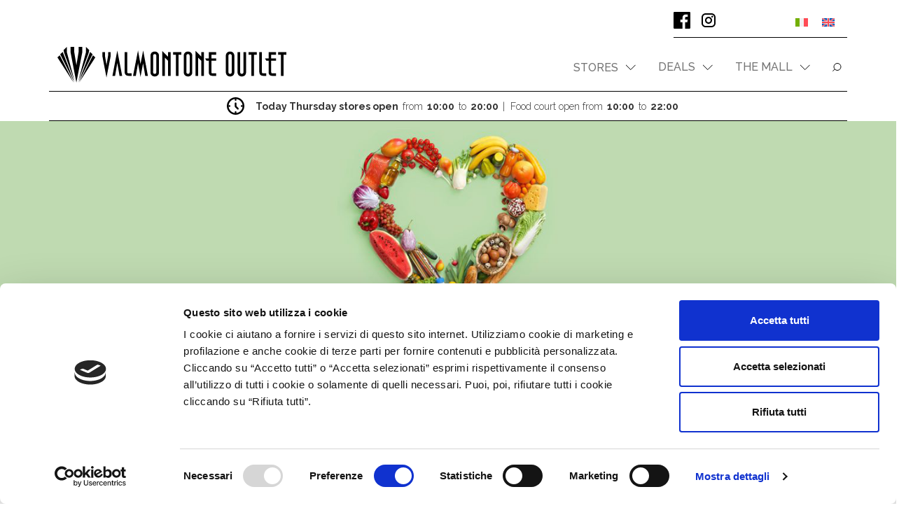

--- FILE ---
content_type: text/html; charset=UTF-8
request_url: https://www.valmontoneoutlet.com/en/news/too-good-to-go-at-valmontone-outlet/
body_size: 20692
content:
<!DOCTYPE html>
<html dir="ltr" lang="en-US" prefix="og: https://ogp.me/ns#">

<head>   

    
    
<meta http-equiv="Content-Type" content="text/html; charset=UTF-8" />
<meta name="viewport" content="width=device-width,initial-scale=1,maximum-scale=1,user-scalable=0" />

<link type="image/png" href="https://www.valmontoneoutlet.com/wp-content/themes/fullstack/img/favicon-16x16.png" rel="icon" sizes="16x16">
<link type="image/png" href="https://www.valmontoneoutlet.com/wp-content/themes/fullstack/img/favicon-32x32.png" rel="icon" sizes="32x32">
<link type="image/png" href="https://www.valmontoneoutlet.com/wp-content/themes/fullstack/img/favicon-96x96.png" rel="icon" sizes="96x96">
<link type="image/png" href="https://www.valmontoneoutlet.com/wp-content/themes/fullstack/img/favicon-194x194.png" rel="icon" sizes="194x194">
<link type="image/png" href="https://www.valmontoneoutlet.com/wp-content/themes/fullstack/img/android-chrome-192x192.png" rel="icon" sizes="192x192">
<!--link(href='img/manifest.json' rel='manifest')-->
<link type="image/png" href="https://www.valmontoneoutlet.com/wp-content/themes/fullstack/img/apple-touch-icon-57x57.png" rel="apple-touch-icon" sizes="57x57">
<link type="image/png" href="https://www.valmontoneoutlet.com/wp-content/themes/fullstack/img/apple-touch-icon-60x60.png" rel="apple-touch-icon" sizes="60x60">
<link type="image/png" href="https://www.valmontoneoutlet.com/wp-content/themes/fullstack/img/apple-touch-icon-72x72.png" rel="apple-touch-icon" sizes="72x72">
<link type="image/png" href="https://www.valmontoneoutlet.com/wp-content/themes/fullstack/img/apple-touch-icon-76x76.png" rel="apple-touch-icon" sizes="76x76">
<link type="image/png" href="https://www.valmontoneoutlet.com/wp-content/themes/fullstack/img/apple-touch-icon-114x114.png" rel="apple-touch-icon" sizes="114x114">
<link type="image/png" href="https://www.valmontoneoutlet.com/wp-content/themes/fullstack/img/apple-touch-icon-120x120.png" rel="apple-touch-icon" sizes="120x120">
<link type="image/png" href="https://www.valmontoneoutlet.com/wp-content/themes/fullstack/img/apple-touch-icon-144x144.png" rel="apple-touch-icon" sizes="144x144">
<link type="image/png" href="https://www.valmontoneoutlet.com/wp-content/themes/fullstack/img/apple-touch-icon-152x152.png" rel="apple-touch-icon" sizes="152x152">
<link type="image/png" href="https://www.valmontoneoutlet.com/wp-content/themes/fullstack/img/apple-touch-icon-180x180.png" rel="apple-touch-icon" sizes="180x180">
<meta name="msapplication-TileColor" content="#000000">
<meta name="theme-color" content="#000000">
<script data-cfasync="false" data-no-defer="1" data-no-minify="1" data-no-optimize="1">var ewww_webp_supported=!1;function check_webp_feature(A,e){var w;e=void 0!==e?e:function(){},ewww_webp_supported?e(ewww_webp_supported):((w=new Image).onload=function(){ewww_webp_supported=0<w.width&&0<w.height,e&&e(ewww_webp_supported)},w.onerror=function(){e&&e(!1)},w.src="data:image/webp;base64,"+{alpha:"UklGRkoAAABXRUJQVlA4WAoAAAAQAAAAAAAAAAAAQUxQSAwAAAARBxAR/Q9ERP8DAABWUDggGAAAABQBAJ0BKgEAAQAAAP4AAA3AAP7mtQAAAA=="}[A])}check_webp_feature("alpha");</script><script data-cfasync="false" data-no-defer="1" data-no-minify="1" data-no-optimize="1">var Arrive=function(c,w){"use strict";if(c.MutationObserver&&"undefined"!=typeof HTMLElement){var r,a=0,u=(r=HTMLElement.prototype.matches||HTMLElement.prototype.webkitMatchesSelector||HTMLElement.prototype.mozMatchesSelector||HTMLElement.prototype.msMatchesSelector,{matchesSelector:function(e,t){return e instanceof HTMLElement&&r.call(e,t)},addMethod:function(e,t,r){var a=e[t];e[t]=function(){return r.length==arguments.length?r.apply(this,arguments):"function"==typeof a?a.apply(this,arguments):void 0}},callCallbacks:function(e,t){t&&t.options.onceOnly&&1==t.firedElems.length&&(e=[e[0]]);for(var r,a=0;r=e[a];a++)r&&r.callback&&r.callback.call(r.elem,r.elem);t&&t.options.onceOnly&&1==t.firedElems.length&&t.me.unbindEventWithSelectorAndCallback.call(t.target,t.selector,t.callback)},checkChildNodesRecursively:function(e,t,r,a){for(var i,n=0;i=e[n];n++)r(i,t,a)&&a.push({callback:t.callback,elem:i}),0<i.childNodes.length&&u.checkChildNodesRecursively(i.childNodes,t,r,a)},mergeArrays:function(e,t){var r,a={};for(r in e)e.hasOwnProperty(r)&&(a[r]=e[r]);for(r in t)t.hasOwnProperty(r)&&(a[r]=t[r]);return a},toElementsArray:function(e){return e=void 0!==e&&("number"!=typeof e.length||e===c)?[e]:e}}),e=(l.prototype.addEvent=function(e,t,r,a){a={target:e,selector:t,options:r,callback:a,firedElems:[]};return this._beforeAdding&&this._beforeAdding(a),this._eventsBucket.push(a),a},l.prototype.removeEvent=function(e){for(var t,r=this._eventsBucket.length-1;t=this._eventsBucket[r];r--)e(t)&&(this._beforeRemoving&&this._beforeRemoving(t),(t=this._eventsBucket.splice(r,1))&&t.length&&(t[0].callback=null))},l.prototype.beforeAdding=function(e){this._beforeAdding=e},l.prototype.beforeRemoving=function(e){this._beforeRemoving=e},l),t=function(i,n){var o=new e,l=this,s={fireOnAttributesModification:!1};return o.beforeAdding(function(t){var e=t.target;e!==c.document&&e!==c||(e=document.getElementsByTagName("html")[0]);var r=new MutationObserver(function(e){n.call(this,e,t)}),a=i(t.options);r.observe(e,a),t.observer=r,t.me=l}),o.beforeRemoving(function(e){e.observer.disconnect()}),this.bindEvent=function(e,t,r){t=u.mergeArrays(s,t);for(var a=u.toElementsArray(this),i=0;i<a.length;i++)o.addEvent(a[i],e,t,r)},this.unbindEvent=function(){var r=u.toElementsArray(this);o.removeEvent(function(e){for(var t=0;t<r.length;t++)if(this===w||e.target===r[t])return!0;return!1})},this.unbindEventWithSelectorOrCallback=function(r){var a=u.toElementsArray(this),i=r,e="function"==typeof r?function(e){for(var t=0;t<a.length;t++)if((this===w||e.target===a[t])&&e.callback===i)return!0;return!1}:function(e){for(var t=0;t<a.length;t++)if((this===w||e.target===a[t])&&e.selector===r)return!0;return!1};o.removeEvent(e)},this.unbindEventWithSelectorAndCallback=function(r,a){var i=u.toElementsArray(this);o.removeEvent(function(e){for(var t=0;t<i.length;t++)if((this===w||e.target===i[t])&&e.selector===r&&e.callback===a)return!0;return!1})},this},i=new function(){var s={fireOnAttributesModification:!1,onceOnly:!1,existing:!1};function n(e,t,r){return!(!u.matchesSelector(e,t.selector)||(e._id===w&&(e._id=a++),-1!=t.firedElems.indexOf(e._id)))&&(t.firedElems.push(e._id),!0)}var c=(i=new t(function(e){var t={attributes:!1,childList:!0,subtree:!0};return e.fireOnAttributesModification&&(t.attributes=!0),t},function(e,i){e.forEach(function(e){var t=e.addedNodes,r=e.target,a=[];null!==t&&0<t.length?u.checkChildNodesRecursively(t,i,n,a):"attributes"===e.type&&n(r,i)&&a.push({callback:i.callback,elem:r}),u.callCallbacks(a,i)})})).bindEvent;return i.bindEvent=function(e,t,r){t=void 0===r?(r=t,s):u.mergeArrays(s,t);var a=u.toElementsArray(this);if(t.existing){for(var i=[],n=0;n<a.length;n++)for(var o=a[n].querySelectorAll(e),l=0;l<o.length;l++)i.push({callback:r,elem:o[l]});if(t.onceOnly&&i.length)return r.call(i[0].elem,i[0].elem);setTimeout(u.callCallbacks,1,i)}c.call(this,e,t,r)},i},o=new function(){var a={};function i(e,t){return u.matchesSelector(e,t.selector)}var n=(o=new t(function(){return{childList:!0,subtree:!0}},function(e,r){e.forEach(function(e){var t=e.removedNodes,e=[];null!==t&&0<t.length&&u.checkChildNodesRecursively(t,r,i,e),u.callCallbacks(e,r)})})).bindEvent;return o.bindEvent=function(e,t,r){t=void 0===r?(r=t,a):u.mergeArrays(a,t),n.call(this,e,t,r)},o};d(HTMLElement.prototype),d(NodeList.prototype),d(HTMLCollection.prototype),d(HTMLDocument.prototype),d(Window.prototype);var n={};return s(i,n,"unbindAllArrive"),s(o,n,"unbindAllLeave"),n}function l(){this._eventsBucket=[],this._beforeAdding=null,this._beforeRemoving=null}function s(e,t,r){u.addMethod(t,r,e.unbindEvent),u.addMethod(t,r,e.unbindEventWithSelectorOrCallback),u.addMethod(t,r,e.unbindEventWithSelectorAndCallback)}function d(e){e.arrive=i.bindEvent,s(i,e,"unbindArrive"),e.leave=o.bindEvent,s(o,e,"unbindLeave")}}(window,void 0),ewww_webp_supported=!1;function check_webp_feature(e,t){var r;ewww_webp_supported?t(ewww_webp_supported):((r=new Image).onload=function(){ewww_webp_supported=0<r.width&&0<r.height,t(ewww_webp_supported)},r.onerror=function(){t(!1)},r.src="data:image/webp;base64,"+{alpha:"UklGRkoAAABXRUJQVlA4WAoAAAAQAAAAAAAAAAAAQUxQSAwAAAARBxAR/Q9ERP8DAABWUDggGAAAABQBAJ0BKgEAAQAAAP4AAA3AAP7mtQAAAA==",animation:"UklGRlIAAABXRUJQVlA4WAoAAAASAAAAAAAAAAAAQU5JTQYAAAD/////AABBTk1GJgAAAAAAAAAAAAAAAAAAAGQAAABWUDhMDQAAAC8AAAAQBxAREYiI/gcA"}[e])}function ewwwLoadImages(e){if(e){for(var t=document.querySelectorAll(".batch-image img, .image-wrapper a, .ngg-pro-masonry-item a, .ngg-galleria-offscreen-seo-wrapper a"),r=0,a=t.length;r<a;r++)ewwwAttr(t[r],"data-src",t[r].getAttribute("data-webp")),ewwwAttr(t[r],"data-thumbnail",t[r].getAttribute("data-webp-thumbnail"));for(var i=document.querySelectorAll("div.woocommerce-product-gallery__image"),r=0,a=i.length;r<a;r++)ewwwAttr(i[r],"data-thumb",i[r].getAttribute("data-webp-thumb"))}for(var n=document.querySelectorAll("video"),r=0,a=n.length;r<a;r++)ewwwAttr(n[r],"poster",e?n[r].getAttribute("data-poster-webp"):n[r].getAttribute("data-poster-image"));for(var o,l=document.querySelectorAll("img.ewww_webp_lazy_load"),r=0,a=l.length;r<a;r++)e&&(ewwwAttr(l[r],"data-lazy-srcset",l[r].getAttribute("data-lazy-srcset-webp")),ewwwAttr(l[r],"data-srcset",l[r].getAttribute("data-srcset-webp")),ewwwAttr(l[r],"data-lazy-src",l[r].getAttribute("data-lazy-src-webp")),ewwwAttr(l[r],"data-src",l[r].getAttribute("data-src-webp")),ewwwAttr(l[r],"data-orig-file",l[r].getAttribute("data-webp-orig-file")),ewwwAttr(l[r],"data-medium-file",l[r].getAttribute("data-webp-medium-file")),ewwwAttr(l[r],"data-large-file",l[r].getAttribute("data-webp-large-file")),null!=(o=l[r].getAttribute("srcset"))&&!1!==o&&o.includes("R0lGOD")&&ewwwAttr(l[r],"src",l[r].getAttribute("data-lazy-src-webp"))),l[r].className=l[r].className.replace(/\bewww_webp_lazy_load\b/,"");for(var s=document.querySelectorAll(".ewww_webp"),r=0,a=s.length;r<a;r++)e?(ewwwAttr(s[r],"srcset",s[r].getAttribute("data-srcset-webp")),ewwwAttr(s[r],"src",s[r].getAttribute("data-src-webp")),ewwwAttr(s[r],"data-orig-file",s[r].getAttribute("data-webp-orig-file")),ewwwAttr(s[r],"data-medium-file",s[r].getAttribute("data-webp-medium-file")),ewwwAttr(s[r],"data-large-file",s[r].getAttribute("data-webp-large-file")),ewwwAttr(s[r],"data-large_image",s[r].getAttribute("data-webp-large_image")),ewwwAttr(s[r],"data-src",s[r].getAttribute("data-webp-src"))):(ewwwAttr(s[r],"srcset",s[r].getAttribute("data-srcset-img")),ewwwAttr(s[r],"src",s[r].getAttribute("data-src-img"))),s[r].className=s[r].className.replace(/\bewww_webp\b/,"ewww_webp_loaded");window.jQuery&&jQuery.fn.isotope&&jQuery.fn.imagesLoaded&&(jQuery(".fusion-posts-container-infinite").imagesLoaded(function(){jQuery(".fusion-posts-container-infinite").hasClass("isotope")&&jQuery(".fusion-posts-container-infinite").isotope()}),jQuery(".fusion-portfolio:not(.fusion-recent-works) .fusion-portfolio-wrapper").imagesLoaded(function(){jQuery(".fusion-portfolio:not(.fusion-recent-works) .fusion-portfolio-wrapper").isotope()}))}function ewwwWebPInit(e){ewwwLoadImages(e),ewwwNggLoadGalleries(e),document.arrive(".ewww_webp",function(){ewwwLoadImages(e)}),document.arrive(".ewww_webp_lazy_load",function(){ewwwLoadImages(e)}),document.arrive("videos",function(){ewwwLoadImages(e)}),"loading"==document.readyState?document.addEventListener("DOMContentLoaded",ewwwJSONParserInit):("undefined"!=typeof galleries&&ewwwNggParseGalleries(e),ewwwWooParseVariations(e))}function ewwwAttr(e,t,r){null!=r&&!1!==r&&e.setAttribute(t,r)}function ewwwJSONParserInit(){"undefined"!=typeof galleries&&check_webp_feature("alpha",ewwwNggParseGalleries),check_webp_feature("alpha",ewwwWooParseVariations)}function ewwwWooParseVariations(e){if(e)for(var t=document.querySelectorAll("form.variations_form"),r=0,a=t.length;r<a;r++){var i=t[r].getAttribute("data-product_variations"),n=!1;try{for(var o in i=JSON.parse(i))void 0!==i[o]&&void 0!==i[o].image&&(void 0!==i[o].image.src_webp&&(i[o].image.src=i[o].image.src_webp,n=!0),void 0!==i[o].image.srcset_webp&&(i[o].image.srcset=i[o].image.srcset_webp,n=!0),void 0!==i[o].image.full_src_webp&&(i[o].image.full_src=i[o].image.full_src_webp,n=!0),void 0!==i[o].image.gallery_thumbnail_src_webp&&(i[o].image.gallery_thumbnail_src=i[o].image.gallery_thumbnail_src_webp,n=!0),void 0!==i[o].image.thumb_src_webp&&(i[o].image.thumb_src=i[o].image.thumb_src_webp,n=!0));n&&ewwwAttr(t[r],"data-product_variations",JSON.stringify(i))}catch(e){}}}function ewwwNggParseGalleries(e){if(e)for(var t in galleries){var r=galleries[t];galleries[t].images_list=ewwwNggParseImageList(r.images_list)}}function ewwwNggLoadGalleries(e){e&&document.addEventListener("ngg.galleria.themeadded",function(e,t){window.ngg_galleria._create_backup=window.ngg_galleria.create,window.ngg_galleria.create=function(e,t){var r=$(e).data("id");return galleries["gallery_"+r].images_list=ewwwNggParseImageList(galleries["gallery_"+r].images_list),window.ngg_galleria._create_backup(e,t)}})}function ewwwNggParseImageList(e){for(var t in e){var r=e[t];if(void 0!==r["image-webp"]&&(e[t].image=r["image-webp"],delete e[t]["image-webp"]),void 0!==r["thumb-webp"]&&(e[t].thumb=r["thumb-webp"],delete e[t]["thumb-webp"]),void 0!==r.full_image_webp&&(e[t].full_image=r.full_image_webp,delete e[t].full_image_webp),void 0!==r.srcsets)for(var a in r.srcsets)nggSrcset=r.srcsets[a],void 0!==r.srcsets[a+"-webp"]&&(e[t].srcsets[a]=r.srcsets[a+"-webp"],delete e[t].srcsets[a+"-webp"]);if(void 0!==r.full_srcsets)for(var i in r.full_srcsets)nggFSrcset=r.full_srcsets[i],void 0!==r.full_srcsets[i+"-webp"]&&(e[t].full_srcsets[i]=r.full_srcsets[i+"-webp"],delete e[t].full_srcsets[i+"-webp"])}return e}check_webp_feature("alpha",ewwwWebPInit);</script>	<style>img:is([sizes="auto" i], [sizes^="auto," i]) { contain-intrinsic-size: 3000px 1500px }</style>
	<link rel="alternate" hreflang="it" href="https://www.valmontoneoutlet.com/news/too-good-to-go-a-valmontone-outlet/" />
<link rel="alternate" hreflang="en" href="https://www.valmontoneoutlet.com/en/news-events/too-good-to-go-at-valmontone-outlet/" />
<link rel="alternate" hreflang="x-default" href="https://www.valmontoneoutlet.com/news/too-good-to-go-a-valmontone-outlet/" />

		<!-- All in One SEO 4.8.7 - aioseo.com -->
		<title>TOO GOOD TO GO AT VALMONTONE OUTLET - Valmontone Outlet</title>
	<meta name="description" content="On May 18 we undertook a collaboration with Too Good To Go, the no.1 app against wasted food. With Too Good To Go any unsold food will not be wasted but will be available at a reduced price in the fantastic Magic Boxes. Download the Too Good To Go app and contribute to the battle" />
	<meta name="robots" content="max-image-preview:large" />
	<meta name="author" content="Vincenzo Tramutola"/>
	<link rel="canonical" href="https://www.valmontoneoutlet.com/en/news-events/too-good-to-go-at-valmontone-outlet/" />
	<meta name="generator" content="All in One SEO (AIOSEO) 4.8.7" />
		<meta property="og:locale" content="en_US" />
		<meta property="og:site_name" content="Valmontone Outlet -" />
		<meta property="og:type" content="article" />
		<meta property="og:title" content="TOO GOOD TO GO AT VALMONTONE OUTLET - Valmontone Outlet" />
		<meta property="og:description" content="On May 18 we undertook a collaboration with Too Good To Go, the no.1 app against wasted food. With Too Good To Go any unsold food will not be wasted but will be available at a reduced price in the fantastic Magic Boxes. Download the Too Good To Go app and contribute to the battle" />
		<meta property="og:url" content="https://www.valmontoneoutlet.com/en/news-events/too-good-to-go-at-valmontone-outlet/" />
		<meta property="article:published_time" content="2022-06-09T06:48:33+00:00" />
		<meta property="article:modified_time" content="2024-09-03T08:49:49+00:00" />
		<meta property="article:publisher" content="https://www.facebook.com/valmontoneoutlet" />
		<meta name="twitter:card" content="summary_large_image" />
		<meta name="twitter:title" content="TOO GOOD TO GO AT VALMONTONE OUTLET - Valmontone Outlet" />
		<meta name="twitter:description" content="On May 18 we undertook a collaboration with Too Good To Go, the no.1 app against wasted food. With Too Good To Go any unsold food will not be wasted but will be available at a reduced price in the fantastic Magic Boxes. Download the Too Good To Go app and contribute to the battle" />
		<script type="application/ld+json" class="aioseo-schema">
			{"@context":"https:\/\/schema.org","@graph":[{"@type":"BlogPosting","@id":"https:\/\/www.valmontoneoutlet.com\/en\/news-events\/too-good-to-go-at-valmontone-outlet\/#blogposting","name":"TOO GOOD TO GO AT VALMONTONE OUTLET - Valmontone Outlet","headline":"TOO GOOD TO GO AT VALMONTONE OUTLET","author":{"@id":"https:\/\/www.valmontoneoutlet.com\/en\/store\/hero\/#author"},"publisher":{"@id":"https:\/\/www.valmontoneoutlet.com\/en\/#organization"},"image":{"@type":"ImageObject","url":"https:\/\/www.valmontoneoutlet.com\/wp-content\/uploads\/2022\/06\/TooGood_headerEN.png","width":1440,"height":500},"datePublished":"2022-06-09T08:48:33+02:00","dateModified":"2024-09-03T10:49:49+02:00","inLanguage":"en-US","mainEntityOfPage":{"@id":"https:\/\/www.valmontoneoutlet.com\/en\/news-events\/too-good-to-go-at-valmontone-outlet\/#webpage"},"isPartOf":{"@id":"https:\/\/www.valmontoneoutlet.com\/en\/news-events\/too-good-to-go-at-valmontone-outlet\/#webpage"},"articleSection":"News and events, Optional"},{"@type":"BreadcrumbList","@id":"https:\/\/www.valmontoneoutlet.com\/en\/news-events\/too-good-to-go-at-valmontone-outlet\/#breadcrumblist","itemListElement":[{"@type":"ListItem","@id":"https:\/\/www.valmontoneoutlet.com\/en\/#listItem","position":1,"name":"Home","item":"https:\/\/www.valmontoneoutlet.com\/en\/","nextItem":{"@type":"ListItem","@id":"https:\/\/www.valmontoneoutlet.com\/en\/news-events\/#listItem","name":"News and events"}},{"@type":"ListItem","@id":"https:\/\/www.valmontoneoutlet.com\/en\/news-events\/#listItem","position":2,"name":"News and events","item":"https:\/\/www.valmontoneoutlet.com\/en\/news-events\/","nextItem":{"@type":"ListItem","@id":"https:\/\/www.valmontoneoutlet.com\/en\/news-events\/too-good-to-go-at-valmontone-outlet\/#listItem","name":"TOO GOOD TO GO AT VALMONTONE OUTLET"},"previousItem":{"@type":"ListItem","@id":"https:\/\/www.valmontoneoutlet.com\/en\/#listItem","name":"Home"}},{"@type":"ListItem","@id":"https:\/\/www.valmontoneoutlet.com\/en\/news-events\/too-good-to-go-at-valmontone-outlet\/#listItem","position":3,"name":"TOO GOOD TO GO AT VALMONTONE OUTLET","previousItem":{"@type":"ListItem","@id":"https:\/\/www.valmontoneoutlet.com\/en\/news-events\/#listItem","name":"News and events"}}]},{"@type":"Organization","@id":"https:\/\/www.valmontoneoutlet.com\/en\/#organization","name":"Valmontone Outlet - Sconti dal 30% al 70%","url":"https:\/\/www.valmontoneoutlet.com\/en\/","logo":{"@type":"ImageObject","url":"https:\/\/valmontone-wp.fullstackagency.it\/wp-content\/uploads\/2023\/03\/valmontone-outlet.png","@id":"https:\/\/www.valmontoneoutlet.com\/en\/news-events\/too-good-to-go-at-valmontone-outlet\/#organizationLogo"},"image":{"@id":"https:\/\/www.valmontoneoutlet.com\/en\/news-events\/too-good-to-go-at-valmontone-outlet\/#organizationLogo"},"sameAs":["https:\/\/www.facebook.com\/valmontoneoutlet","https:\/\/www.instagram.com\/valmontoneoutlet\/"]},{"@type":"Person","@id":"https:\/\/www.valmontoneoutlet.com\/en\/store\/hero\/#author","url":"https:\/\/www.valmontoneoutlet.com\/en\/store\/hero\/","name":"Vincenzo Tramutola","image":{"@type":"ImageObject","@id":"https:\/\/www.valmontoneoutlet.com\/en\/news-events\/too-good-to-go-at-valmontone-outlet\/#authorImage","url":"https:\/\/secure.gravatar.com\/avatar\/08e6be98bf5d84eb4aaa844d851b63b97d8820ed91f30eef7b41286ae4c73f8b?s=96&d=mm&r=g","width":96,"height":96,"caption":"Vincenzo Tramutola"}},{"@type":"WebPage","@id":"https:\/\/www.valmontoneoutlet.com\/en\/news-events\/too-good-to-go-at-valmontone-outlet\/#webpage","url":"https:\/\/www.valmontoneoutlet.com\/en\/news-events\/too-good-to-go-at-valmontone-outlet\/","name":"TOO GOOD TO GO AT VALMONTONE OUTLET - Valmontone Outlet","description":"On May 18 we undertook a collaboration with Too Good To Go, the no.1 app against wasted food. With Too Good To Go any unsold food will not be wasted but will be available at a reduced price in the fantastic Magic Boxes. Download the Too Good To Go app and contribute to the battle","inLanguage":"en-US","isPartOf":{"@id":"https:\/\/www.valmontoneoutlet.com\/en\/#website"},"breadcrumb":{"@id":"https:\/\/www.valmontoneoutlet.com\/en\/news-events\/too-good-to-go-at-valmontone-outlet\/#breadcrumblist"},"author":{"@id":"https:\/\/www.valmontoneoutlet.com\/en\/store\/hero\/#author"},"creator":{"@id":"https:\/\/www.valmontoneoutlet.com\/en\/store\/hero\/#author"},"image":{"@type":"ImageObject","url":"https:\/\/www.valmontoneoutlet.com\/wp-content\/uploads\/2022\/06\/TooGood_headerEN.png","@id":"https:\/\/www.valmontoneoutlet.com\/en\/news-events\/too-good-to-go-at-valmontone-outlet\/#mainImage","width":1440,"height":500},"primaryImageOfPage":{"@id":"https:\/\/www.valmontoneoutlet.com\/en\/news-events\/too-good-to-go-at-valmontone-outlet\/#mainImage"},"datePublished":"2022-06-09T08:48:33+02:00","dateModified":"2024-09-03T10:49:49+02:00"},{"@type":"WebSite","@id":"https:\/\/www.valmontoneoutlet.com\/en\/#website","url":"https:\/\/www.valmontoneoutlet.com\/en\/","name":"Valmontone Outlet - Sconti dal 30% al 70%","inLanguage":"en-US","publisher":{"@id":"https:\/\/www.valmontoneoutlet.com\/en\/#organization"}}]}
		</script>
		<!-- All in One SEO -->

<link rel='dns-prefetch' href='//cdnjs.cloudflare.com' />
<script type="text/javascript">
/* <![CDATA[ */
window._wpemojiSettings = {"baseUrl":"https:\/\/s.w.org\/images\/core\/emoji\/16.0.1\/72x72\/","ext":".png","svgUrl":"https:\/\/s.w.org\/images\/core\/emoji\/16.0.1\/svg\/","svgExt":".svg","source":{"concatemoji":"https:\/\/www.valmontoneoutlet.com\/wp-includes\/js\/wp-emoji-release.min.js?ver=6.8.2"}};
/*! This file is auto-generated */
!function(s,n){var o,i,e;function c(e){try{var t={supportTests:e,timestamp:(new Date).valueOf()};sessionStorage.setItem(o,JSON.stringify(t))}catch(e){}}function p(e,t,n){e.clearRect(0,0,e.canvas.width,e.canvas.height),e.fillText(t,0,0);var t=new Uint32Array(e.getImageData(0,0,e.canvas.width,e.canvas.height).data),a=(e.clearRect(0,0,e.canvas.width,e.canvas.height),e.fillText(n,0,0),new Uint32Array(e.getImageData(0,0,e.canvas.width,e.canvas.height).data));return t.every(function(e,t){return e===a[t]})}function u(e,t){e.clearRect(0,0,e.canvas.width,e.canvas.height),e.fillText(t,0,0);for(var n=e.getImageData(16,16,1,1),a=0;a<n.data.length;a++)if(0!==n.data[a])return!1;return!0}function f(e,t,n,a){switch(t){case"flag":return n(e,"\ud83c\udff3\ufe0f\u200d\u26a7\ufe0f","\ud83c\udff3\ufe0f\u200b\u26a7\ufe0f")?!1:!n(e,"\ud83c\udde8\ud83c\uddf6","\ud83c\udde8\u200b\ud83c\uddf6")&&!n(e,"\ud83c\udff4\udb40\udc67\udb40\udc62\udb40\udc65\udb40\udc6e\udb40\udc67\udb40\udc7f","\ud83c\udff4\u200b\udb40\udc67\u200b\udb40\udc62\u200b\udb40\udc65\u200b\udb40\udc6e\u200b\udb40\udc67\u200b\udb40\udc7f");case"emoji":return!a(e,"\ud83e\udedf")}return!1}function g(e,t,n,a){var r="undefined"!=typeof WorkerGlobalScope&&self instanceof WorkerGlobalScope?new OffscreenCanvas(300,150):s.createElement("canvas"),o=r.getContext("2d",{willReadFrequently:!0}),i=(o.textBaseline="top",o.font="600 32px Arial",{});return e.forEach(function(e){i[e]=t(o,e,n,a)}),i}function t(e){var t=s.createElement("script");t.src=e,t.defer=!0,s.head.appendChild(t)}"undefined"!=typeof Promise&&(o="wpEmojiSettingsSupports",i=["flag","emoji"],n.supports={everything:!0,everythingExceptFlag:!0},e=new Promise(function(e){s.addEventListener("DOMContentLoaded",e,{once:!0})}),new Promise(function(t){var n=function(){try{var e=JSON.parse(sessionStorage.getItem(o));if("object"==typeof e&&"number"==typeof e.timestamp&&(new Date).valueOf()<e.timestamp+604800&&"object"==typeof e.supportTests)return e.supportTests}catch(e){}return null}();if(!n){if("undefined"!=typeof Worker&&"undefined"!=typeof OffscreenCanvas&&"undefined"!=typeof URL&&URL.createObjectURL&&"undefined"!=typeof Blob)try{var e="postMessage("+g.toString()+"("+[JSON.stringify(i),f.toString(),p.toString(),u.toString()].join(",")+"));",a=new Blob([e],{type:"text/javascript"}),r=new Worker(URL.createObjectURL(a),{name:"wpTestEmojiSupports"});return void(r.onmessage=function(e){c(n=e.data),r.terminate(),t(n)})}catch(e){}c(n=g(i,f,p,u))}t(n)}).then(function(e){for(var t in e)n.supports[t]=e[t],n.supports.everything=n.supports.everything&&n.supports[t],"flag"!==t&&(n.supports.everythingExceptFlag=n.supports.everythingExceptFlag&&n.supports[t]);n.supports.everythingExceptFlag=n.supports.everythingExceptFlag&&!n.supports.flag,n.DOMReady=!1,n.readyCallback=function(){n.DOMReady=!0}}).then(function(){return e}).then(function(){var e;n.supports.everything||(n.readyCallback(),(e=n.source||{}).concatemoji?t(e.concatemoji):e.wpemoji&&e.twemoji&&(t(e.twemoji),t(e.wpemoji)))}))}((window,document),window._wpemojiSettings);
/* ]]> */
</script>
<style id='wp-emoji-styles-inline-css' type='text/css'>

	img.wp-smiley, img.emoji {
		display: inline !important;
		border: none !important;
		box-shadow: none !important;
		height: 1em !important;
		width: 1em !important;
		margin: 0 0.07em !important;
		vertical-align: -0.1em !important;
		background: none !important;
		padding: 0 !important;
	}
</style>
<link rel='stylesheet' id='wp-block-library-css' href='https://www.valmontoneoutlet.com/wp-includes/css/dist/block-library/style.min.css?ver=6.8.2' type='text/css' media='all' />
<style id='classic-theme-styles-inline-css' type='text/css'>
/*! This file is auto-generated */
.wp-block-button__link{color:#fff;background-color:#32373c;border-radius:9999px;box-shadow:none;text-decoration:none;padding:calc(.667em + 2px) calc(1.333em + 2px);font-size:1.125em}.wp-block-file__button{background:#32373c;color:#fff;text-decoration:none}
</style>
<style id='global-styles-inline-css' type='text/css'>
:root{--wp--preset--aspect-ratio--square: 1;--wp--preset--aspect-ratio--4-3: 4/3;--wp--preset--aspect-ratio--3-4: 3/4;--wp--preset--aspect-ratio--3-2: 3/2;--wp--preset--aspect-ratio--2-3: 2/3;--wp--preset--aspect-ratio--16-9: 16/9;--wp--preset--aspect-ratio--9-16: 9/16;--wp--preset--color--black: #000000;--wp--preset--color--cyan-bluish-gray: #abb8c3;--wp--preset--color--white: #ffffff;--wp--preset--color--pale-pink: #f78da7;--wp--preset--color--vivid-red: #cf2e2e;--wp--preset--color--luminous-vivid-orange: #ff6900;--wp--preset--color--luminous-vivid-amber: #fcb900;--wp--preset--color--light-green-cyan: #7bdcb5;--wp--preset--color--vivid-green-cyan: #00d084;--wp--preset--color--pale-cyan-blue: #8ed1fc;--wp--preset--color--vivid-cyan-blue: #0693e3;--wp--preset--color--vivid-purple: #9b51e0;--wp--preset--gradient--vivid-cyan-blue-to-vivid-purple: linear-gradient(135deg,rgba(6,147,227,1) 0%,rgb(155,81,224) 100%);--wp--preset--gradient--light-green-cyan-to-vivid-green-cyan: linear-gradient(135deg,rgb(122,220,180) 0%,rgb(0,208,130) 100%);--wp--preset--gradient--luminous-vivid-amber-to-luminous-vivid-orange: linear-gradient(135deg,rgba(252,185,0,1) 0%,rgba(255,105,0,1) 100%);--wp--preset--gradient--luminous-vivid-orange-to-vivid-red: linear-gradient(135deg,rgba(255,105,0,1) 0%,rgb(207,46,46) 100%);--wp--preset--gradient--very-light-gray-to-cyan-bluish-gray: linear-gradient(135deg,rgb(238,238,238) 0%,rgb(169,184,195) 100%);--wp--preset--gradient--cool-to-warm-spectrum: linear-gradient(135deg,rgb(74,234,220) 0%,rgb(151,120,209) 20%,rgb(207,42,186) 40%,rgb(238,44,130) 60%,rgb(251,105,98) 80%,rgb(254,248,76) 100%);--wp--preset--gradient--blush-light-purple: linear-gradient(135deg,rgb(255,206,236) 0%,rgb(152,150,240) 100%);--wp--preset--gradient--blush-bordeaux: linear-gradient(135deg,rgb(254,205,165) 0%,rgb(254,45,45) 50%,rgb(107,0,62) 100%);--wp--preset--gradient--luminous-dusk: linear-gradient(135deg,rgb(255,203,112) 0%,rgb(199,81,192) 50%,rgb(65,88,208) 100%);--wp--preset--gradient--pale-ocean: linear-gradient(135deg,rgb(255,245,203) 0%,rgb(182,227,212) 50%,rgb(51,167,181) 100%);--wp--preset--gradient--electric-grass: linear-gradient(135deg,rgb(202,248,128) 0%,rgb(113,206,126) 100%);--wp--preset--gradient--midnight: linear-gradient(135deg,rgb(2,3,129) 0%,rgb(40,116,252) 100%);--wp--preset--font-size--small: 13px;--wp--preset--font-size--medium: 20px;--wp--preset--font-size--large: 36px;--wp--preset--font-size--x-large: 42px;--wp--preset--spacing--20: 0.44rem;--wp--preset--spacing--30: 0.67rem;--wp--preset--spacing--40: 1rem;--wp--preset--spacing--50: 1.5rem;--wp--preset--spacing--60: 2.25rem;--wp--preset--spacing--70: 3.38rem;--wp--preset--spacing--80: 5.06rem;--wp--preset--shadow--natural: 6px 6px 9px rgba(0, 0, 0, 0.2);--wp--preset--shadow--deep: 12px 12px 50px rgba(0, 0, 0, 0.4);--wp--preset--shadow--sharp: 6px 6px 0px rgba(0, 0, 0, 0.2);--wp--preset--shadow--outlined: 6px 6px 0px -3px rgba(255, 255, 255, 1), 6px 6px rgba(0, 0, 0, 1);--wp--preset--shadow--crisp: 6px 6px 0px rgba(0, 0, 0, 1);}:where(.is-layout-flex){gap: 0.5em;}:where(.is-layout-grid){gap: 0.5em;}body .is-layout-flex{display: flex;}.is-layout-flex{flex-wrap: wrap;align-items: center;}.is-layout-flex > :is(*, div){margin: 0;}body .is-layout-grid{display: grid;}.is-layout-grid > :is(*, div){margin: 0;}:where(.wp-block-columns.is-layout-flex){gap: 2em;}:where(.wp-block-columns.is-layout-grid){gap: 2em;}:where(.wp-block-post-template.is-layout-flex){gap: 1.25em;}:where(.wp-block-post-template.is-layout-grid){gap: 1.25em;}.has-black-color{color: var(--wp--preset--color--black) !important;}.has-cyan-bluish-gray-color{color: var(--wp--preset--color--cyan-bluish-gray) !important;}.has-white-color{color: var(--wp--preset--color--white) !important;}.has-pale-pink-color{color: var(--wp--preset--color--pale-pink) !important;}.has-vivid-red-color{color: var(--wp--preset--color--vivid-red) !important;}.has-luminous-vivid-orange-color{color: var(--wp--preset--color--luminous-vivid-orange) !important;}.has-luminous-vivid-amber-color{color: var(--wp--preset--color--luminous-vivid-amber) !important;}.has-light-green-cyan-color{color: var(--wp--preset--color--light-green-cyan) !important;}.has-vivid-green-cyan-color{color: var(--wp--preset--color--vivid-green-cyan) !important;}.has-pale-cyan-blue-color{color: var(--wp--preset--color--pale-cyan-blue) !important;}.has-vivid-cyan-blue-color{color: var(--wp--preset--color--vivid-cyan-blue) !important;}.has-vivid-purple-color{color: var(--wp--preset--color--vivid-purple) !important;}.has-black-background-color{background-color: var(--wp--preset--color--black) !important;}.has-cyan-bluish-gray-background-color{background-color: var(--wp--preset--color--cyan-bluish-gray) !important;}.has-white-background-color{background-color: var(--wp--preset--color--white) !important;}.has-pale-pink-background-color{background-color: var(--wp--preset--color--pale-pink) !important;}.has-vivid-red-background-color{background-color: var(--wp--preset--color--vivid-red) !important;}.has-luminous-vivid-orange-background-color{background-color: var(--wp--preset--color--luminous-vivid-orange) !important;}.has-luminous-vivid-amber-background-color{background-color: var(--wp--preset--color--luminous-vivid-amber) !important;}.has-light-green-cyan-background-color{background-color: var(--wp--preset--color--light-green-cyan) !important;}.has-vivid-green-cyan-background-color{background-color: var(--wp--preset--color--vivid-green-cyan) !important;}.has-pale-cyan-blue-background-color{background-color: var(--wp--preset--color--pale-cyan-blue) !important;}.has-vivid-cyan-blue-background-color{background-color: var(--wp--preset--color--vivid-cyan-blue) !important;}.has-vivid-purple-background-color{background-color: var(--wp--preset--color--vivid-purple) !important;}.has-black-border-color{border-color: var(--wp--preset--color--black) !important;}.has-cyan-bluish-gray-border-color{border-color: var(--wp--preset--color--cyan-bluish-gray) !important;}.has-white-border-color{border-color: var(--wp--preset--color--white) !important;}.has-pale-pink-border-color{border-color: var(--wp--preset--color--pale-pink) !important;}.has-vivid-red-border-color{border-color: var(--wp--preset--color--vivid-red) !important;}.has-luminous-vivid-orange-border-color{border-color: var(--wp--preset--color--luminous-vivid-orange) !important;}.has-luminous-vivid-amber-border-color{border-color: var(--wp--preset--color--luminous-vivid-amber) !important;}.has-light-green-cyan-border-color{border-color: var(--wp--preset--color--light-green-cyan) !important;}.has-vivid-green-cyan-border-color{border-color: var(--wp--preset--color--vivid-green-cyan) !important;}.has-pale-cyan-blue-border-color{border-color: var(--wp--preset--color--pale-cyan-blue) !important;}.has-vivid-cyan-blue-border-color{border-color: var(--wp--preset--color--vivid-cyan-blue) !important;}.has-vivid-purple-border-color{border-color: var(--wp--preset--color--vivid-purple) !important;}.has-vivid-cyan-blue-to-vivid-purple-gradient-background{background: var(--wp--preset--gradient--vivid-cyan-blue-to-vivid-purple) !important;}.has-light-green-cyan-to-vivid-green-cyan-gradient-background{background: var(--wp--preset--gradient--light-green-cyan-to-vivid-green-cyan) !important;}.has-luminous-vivid-amber-to-luminous-vivid-orange-gradient-background{background: var(--wp--preset--gradient--luminous-vivid-amber-to-luminous-vivid-orange) !important;}.has-luminous-vivid-orange-to-vivid-red-gradient-background{background: var(--wp--preset--gradient--luminous-vivid-orange-to-vivid-red) !important;}.has-very-light-gray-to-cyan-bluish-gray-gradient-background{background: var(--wp--preset--gradient--very-light-gray-to-cyan-bluish-gray) !important;}.has-cool-to-warm-spectrum-gradient-background{background: var(--wp--preset--gradient--cool-to-warm-spectrum) !important;}.has-blush-light-purple-gradient-background{background: var(--wp--preset--gradient--blush-light-purple) !important;}.has-blush-bordeaux-gradient-background{background: var(--wp--preset--gradient--blush-bordeaux) !important;}.has-luminous-dusk-gradient-background{background: var(--wp--preset--gradient--luminous-dusk) !important;}.has-pale-ocean-gradient-background{background: var(--wp--preset--gradient--pale-ocean) !important;}.has-electric-grass-gradient-background{background: var(--wp--preset--gradient--electric-grass) !important;}.has-midnight-gradient-background{background: var(--wp--preset--gradient--midnight) !important;}.has-small-font-size{font-size: var(--wp--preset--font-size--small) !important;}.has-medium-font-size{font-size: var(--wp--preset--font-size--medium) !important;}.has-large-font-size{font-size: var(--wp--preset--font-size--large) !important;}.has-x-large-font-size{font-size: var(--wp--preset--font-size--x-large) !important;}
:where(.wp-block-post-template.is-layout-flex){gap: 1.25em;}:where(.wp-block-post-template.is-layout-grid){gap: 1.25em;}
:where(.wp-block-columns.is-layout-flex){gap: 2em;}:where(.wp-block-columns.is-layout-grid){gap: 2em;}
:root :where(.wp-block-pullquote){font-size: 1.5em;line-height: 1.6;}
</style>
<link rel='stylesheet' id='contact-form-7-css' href='https://www.valmontoneoutlet.com/wp-content/plugins/contact-form-7/includes/css/styles.css?ver=6.1.1' type='text/css' media='all' />
<link rel='stylesheet' id='mailup-css' href='https://www.valmontoneoutlet.com/wp-content/plugins/mailup-email-and-newsletter-subscription-form/public/css/mailup-public.css?ver=1.2.7' type='text/css' media='all' />
<link rel='stylesheet' id='theme.css-css' href='https://www.valmontoneoutlet.com/wp-content/plugins/popup-builder/public/css/theme.css?ver=4.4.0' type='text/css' media='all' />
<link rel='stylesheet' id='wpml-legacy-horizontal-list-0-css' href='https://www.valmontoneoutlet.com/wp-content/plugins/sitepress-multilingual-cms/templates/language-switchers/legacy-list-horizontal/style.min.css?ver=1' type='text/css' media='all' />
<link rel='stylesheet' id='default-css' href='https://www.valmontoneoutlet.com/wp-content/themes/fullstack/style.css?ver=ce6ef9785e20056' type='text/css' media='all' />
<link rel='stylesheet' id='bootstrap-css' href='https://www.valmontoneoutlet.com/wp-content/themes/fullstack/styles/bootstrap.min.css?ver=4.5.0' type='text/css' media='all' />
<link rel='stylesheet' id='fontawesome-css' href='//cdnjs.cloudflare.com/ajax/libs/font-awesome/5.13.0/css/all.min.css?ver=5.13.0' type='text/css' media='all' />
<link rel='stylesheet' id='animatecss-css' href='//cdnjs.cloudflare.com/ajax/libs/animate.css/4.1.1/animate.min.css?ver=3.7.2' type='text/css' media='all' />
<link rel='stylesheet' id='aos-css' href='//cdnjs.cloudflare.com/ajax/libs/aos/2.3.4/aos.css?ver=2.3.4' type='text/css' media='all' />
<link rel='stylesheet' id='valmontone-css' href='https://www.valmontoneoutlet.com/wp-content/themes/fullstack/styles/style.css?ver=abfa828da945786' type='text/css' media='all' />
<script type="text/javascript" src="https://www.valmontoneoutlet.com/wp-includes/js/jquery/jquery.min.js?ver=3.7.1" id="jquery-core-js"></script>
<script type="text/javascript" src="https://www.valmontoneoutlet.com/wp-includes/js/jquery/jquery-migrate.min.js?ver=3.4.1" id="jquery-migrate-js"></script>
<script type="text/javascript" id="ajax-login-script-js-extra">
/* <![CDATA[ */
var ajax_login_object = {"ajaxurl":"https:\/\/www.valmontoneoutlet.com\/wp-admin\/admin-ajax.php","redirecturl":"https:\/\/www.valmontoneoutlet.com\/en\/","loadingmessage":"Sending user info, please wait..."};
/* ]]> */
</script>
<script type="text/javascript" src="https://www.valmontoneoutlet.com/wp-content/themes/fullstack/js/ajax-login-script.js?ver=6.8.2" id="ajax-login-script-js"></script>
<script type="text/javascript" id="wpml-cookie-js-extra">
/* <![CDATA[ */
var wpml_cookies = {"wp-wpml_current_language":{"value":"en","expires":1,"path":"\/"}};
var wpml_cookies = {"wp-wpml_current_language":{"value":"en","expires":1,"path":"\/"}};
/* ]]> */
</script>
<script type="text/javascript" src="https://www.valmontoneoutlet.com/wp-content/plugins/sitepress-multilingual-cms/res/js/cookies/language-cookie.js?ver=476000" id="wpml-cookie-js" defer="defer" data-wp-strategy="defer"></script>
<script type="text/javascript" src="https://www.valmontoneoutlet.com/wp-content/plugins/mailup-email-and-newsletter-subscription-form/admin/js/jquery.validate.min.js?ver=1.19.5" id="mailup_validate-js"></script>
<script type="text/javascript" id="mailup-js-extra">
/* <![CDATA[ */
var mailup_params = {"ajax_url":"https:\/\/www.valmontoneoutlet.com\/wp-admin\/admin-ajax.php","ajaxNonce":"c343fcaafe"};
/* ]]> */
</script>
<script type="text/javascript" src="https://www.valmontoneoutlet.com/wp-content/plugins/mailup-email-and-newsletter-subscription-form/public/js/mailup-public.js?ver=1.2.7" id="mailup-js"></script>
<script type="text/javascript" id="Popup.js-js-before">
/* <![CDATA[ */
var sgpbPublicUrl = "https:\/\/www.valmontoneoutlet.com\/wp-content\/plugins\/popup-builder\/public\/";
var SGPB_JS_LOCALIZATION = {"imageSupportAlertMessage":"Only image files supported","pdfSupportAlertMessage":"Only pdf files supported","areYouSure":"Are you sure?","addButtonSpinner":"L","audioSupportAlertMessage":"Only audio files supported (e.g.: mp3, wav, m4a, ogg)","publishPopupBeforeElementor":"Please, publish the popup before starting to use Elementor with it!","publishPopupBeforeDivi":"Please, publish the popup before starting to use Divi Builder with it!","closeButtonAltText":"Close"};
/* ]]> */
</script>
<script type="text/javascript" src="https://www.valmontoneoutlet.com/wp-content/plugins/popup-builder/public/js/Popup.js?ver=4.4.0" id="Popup.js-js"></script>
<script type="text/javascript" src="https://www.valmontoneoutlet.com/wp-content/plugins/popup-builder/public/js/PopupConfig.js?ver=4.4.0" id="PopupConfig.js-js"></script>
<script type="text/javascript" id="PopupBuilder.js-js-before">
/* <![CDATA[ */
var SGPB_POPUP_PARAMS = {"popupTypeAgeRestriction":"ageRestriction","defaultThemeImages":{"1":"https:\/\/www.valmontoneoutlet.com\/wp-content\/plugins\/popup-builder\/public\/img\/theme_1\/close.png","2":"https:\/\/www.valmontoneoutlet.com\/wp-content\/plugins\/popup-builder\/public\/img\/theme_2\/close.png","3":"https:\/\/www.valmontoneoutlet.com\/wp-content\/plugins\/popup-builder\/public\/img\/theme_3\/close.png","5":"https:\/\/www.valmontoneoutlet.com\/wp-content\/plugins\/popup-builder\/public\/img\/theme_5\/close.png","6":"https:\/\/www.valmontoneoutlet.com\/wp-content\/plugins\/popup-builder\/public\/img\/theme_6\/close.png"},"homePageUrl":"https:\/\/www.valmontoneoutlet.com\/en\/\/","isPreview":false,"convertedIdsReverse":[],"dontShowPopupExpireTime":365,"conditionalJsClasses":[],"disableAnalyticsGeneral":false};
var SGPB_JS_PACKAGES = {"packages":{"current":1,"free":1,"silver":2,"gold":3,"platinum":4},"extensions":{"geo-targeting":false,"advanced-closing":false}};
var SGPB_JS_PARAMS = {"ajaxUrl":"https:\/\/www.valmontoneoutlet.com\/wp-admin\/admin-ajax.php","nonce":"c98029d48b"};
/* ]]> */
</script>
<script type="text/javascript" src="https://www.valmontoneoutlet.com/wp-content/plugins/popup-builder/public/js/PopupBuilder.js?ver=4.4.0" id="PopupBuilder.js-js"></script>
<link rel="https://api.w.org/" href="https://www.valmontoneoutlet.com/en/wp-json/" /><link rel="alternate" title="JSON" type="application/json" href="https://www.valmontoneoutlet.com/en/wp-json/wp/v2/posts/7270" /><link rel="EditURI" type="application/rsd+xml" title="RSD" href="https://www.valmontoneoutlet.com/xmlrpc.php?rsd" />
<meta name="generator" content="WordPress 6.8.2" />
<link rel='shortlink' href='https://www.valmontoneoutlet.com/en/?p=7270' />
<link rel="alternate" title="oEmbed (JSON)" type="application/json+oembed" href="https://www.valmontoneoutlet.com/en/wp-json/oembed/1.0/embed?url=https%3A%2F%2Fwww.valmontoneoutlet.com%2Fen%2Fnews-events%2Ftoo-good-to-go-at-valmontone-outlet%2F" />
<link rel="alternate" title="oEmbed (XML)" type="text/xml+oembed" href="https://www.valmontoneoutlet.com/en/wp-json/oembed/1.0/embed?url=https%3A%2F%2Fwww.valmontoneoutlet.com%2Fen%2Fnews-events%2Ftoo-good-to-go-at-valmontone-outlet%2F&#038;format=xml" />
<meta name="generator" content="WPML ver:4.7.6 stt:1,27;" />
<noscript><style>.lazyload[data-src]{display:none !important;}</style></noscript><style>.lazyload{background-image:none !important;}.lazyload:before{background-image:none !important;}</style><style>.wp-block-gallery.is-cropped .blocks-gallery-item picture{height:100%;width:100%;}</style>
</head>



<script>
    const uri_images = 'https://www.valmontoneoutlet.com/wp-content/themes/fullstack/images';
</script>
<body class="wp-singular post-template-default single single-post postid-7270 single-format-standard wp-theme-fullstack dev">
<script data-cfasync="false" data-no-defer="1" data-no-minify="1" data-no-optimize="1">if(typeof ewww_webp_supported==="undefined"){var ewww_webp_supported=!1}if(ewww_webp_supported){document.body.classList.add("webp-support")}</script>

<div id="loader-wrapper" class="mobileHide">
    <div id="loader"></div>
    <div class="loader-section section-left"></div>
    <div class="loader-section section-right"></div>
</div>
<header class="header" id="heaeder" data-lang="en">
    <div class="container">
        <div class="row justify-content-end">
            <div class="header__toolbar col-auto">
                <ul class="header__list">
                                            <li class="header__item pe-3">
                            <a class="header__link" href="https://www.facebook.com/valmontoneoutlet/en/" alt="Facebook" target="_blank">                                
                                <img src="[data-uri]" alt="logo facebook" data-src="https://www.valmontoneoutlet.com/wp-content/themes/fullstack/img/icn-facebook.svg" decoding="async" class="lazyload"><noscript><img src="https://www.valmontoneoutlet.com/wp-content/themes/fullstack/img/icn-facebook.svg" alt="logo facebook" data-eio="l"></noscript>
                            </a>
                        </li>
                                            <li class="header__item pe-3">
                            <a class="header__link" href="https://www.instagram.com/valmontoneoutlet//en/" alt="Instagram" target="_blank">                                
                                <img src="[data-uri]" alt="logo instagram" data-src="https://www.valmontoneoutlet.com/wp-content/themes/fullstack/img/icn-instagram.svg" decoding="async" class="lazyload"><noscript><img src="https://www.valmontoneoutlet.com/wp-content/themes/fullstack/img/icn-instagram.svg" alt="logo instagram" data-eio="l"></noscript>
                            </a>
                        </li>
                                         
                </ul>
                
<div class="wpml-ls-statics-shortcode_actions wpml-ls wpml-ls-legacy-list-horizontal">
	<ul><li class="wpml-ls-slot-shortcode_actions wpml-ls-item wpml-ls-item-it wpml-ls-first-item wpml-ls-item-legacy-list-horizontal">
				<a href="https://www.valmontoneoutlet.com/news/too-good-to-go-a-valmontone-outlet/" class="wpml-ls-link">
                                                        <img
            class="wpml-ls-flag lazyload"
            src="[data-uri]"
            alt="Italian"
            width=18
            height=12
 data-src="https://www.valmontoneoutlet.com/wp-content/plugins/sitepress-multilingual-cms/res/flags/it.svg" decoding="async" data-eio-rwidth="18" data-eio-rheight="12" /><noscript><img
            class="wpml-ls-flag"
            src="https://www.valmontoneoutlet.com/wp-content/plugins/sitepress-multilingual-cms/res/flags/it.svg"
            alt="Italian"
            width=18
            height=12
 data-eio="l" /></noscript></a>
			</li><li class="wpml-ls-slot-shortcode_actions wpml-ls-item wpml-ls-item-en wpml-ls-current-language wpml-ls-last-item wpml-ls-item-legacy-list-horizontal">
				<a href="https://www.valmontoneoutlet.com/en/news-events/too-good-to-go-at-valmontone-outlet/" class="wpml-ls-link">
                                                        <img
            class="wpml-ls-flag lazyload"
            src="[data-uri]"
            alt="English"
            width=18
            height=12
 data-src="https://www.valmontoneoutlet.com/wp-content/plugins/sitepress-multilingual-cms/res/flags/en.svg" decoding="async" data-eio-rwidth="18" data-eio-rheight="12" /><noscript><img
            class="wpml-ls-flag"
            src="https://www.valmontoneoutlet.com/wp-content/plugins/sitepress-multilingual-cms/res/flags/en.svg"
            alt="English"
            width=18
            height=12
 data-eio="l" /></noscript></a>
			</li></ul>
</div>
                <!-- <a class="header__language" href="#"><img src="[data-uri]" alt="flag icon" data-src="/img/ITA.svg" decoding="async" class="lazyload"><noscript><img src="/img/ITA.svg" alt="flag icon" data-eio="l"></noscript></a> -->
            </div>
        </div>
    </div>
    <div class="container border-bottom">
    <nav class="navbar navbar-expand-xl"><a class="navbar-brand" href="https://www.valmontoneoutlet.com/en/"><img class="navbar-brand__logo lazyload" src="[data-uri]" alt="ValmontoneOutlet" data-src="https://www.valmontoneoutlet.com/wp-content/themes/fullstack/img/logo.svg" decoding="async"><noscript><img class="navbar-brand__logo" src="https://www.valmontoneoutlet.com/wp-content/themes/fullstack/img/logo.svg" alt="ValmontoneOutlet" data-eio="l"></noscript></a>
        <button class="navbar-toggler hamburger hamburger--spring" type="button" data-bs-toggle="collapse" data-bs-target="#navbar" aria-controls="navbar" aria-expanded="false" aria-label="Toggle navigation">
        <div class="hamburger-box">
            <div class="hamburger-inner"></div>
        </div>
        </button>
                <div class="collapse navbar-collapse" id="navbar">
            <ul class="navbar-nav ms-auto">
                                        <li class="nav-item dropdown"><a class="nav-link dropdown-toggle" href="#" role="button" data-bs-toggle="dropdown" aria-expanded="false"><h3>Stores</h3><img class="dropdown-toggle__arrow lazyload" src="[data-uri]" alt="icon" data-src="https://www.valmontoneoutlet.com/wp-content/themes/fullstack/img/icn-arrow-down.svg" decoding="async"><noscript><img class="dropdown-toggle__arrow" src="https://www.valmontoneoutlet.com/wp-content/themes/fullstack/img/icn-arrow-down.svg" alt="icon" data-eio="l"></noscript></a>
                            <div class="dropdown-menu dropdown-menu-center megamenu">
                                <div class="row pb-3">
                                   
                                        <div class="col-min-max-6 col-md-4 d-flex mt-4 mt-xl-0">
                                            <div class="megamenu__linkbox">
                                                <div class="megamenu__body">
                                                    
                                                    <h5 class="megamenu__title"><a href="https://www.valmontoneoutlet.com/en/stores/" style="text-decoration:none;">Stores</a></h5>
                                                    <ul class="megamenu__nav">
                                                                                                                        <li class="megamenu__item">
                                                                    <a class="megamenu__link" href="https://www.valmontoneoutlet.com/en/stores/apparel-and-accessories/">Apparel and accessories</a>
                                                                </li>
                                                                                                                                                                                   <li class="megamenu__item">
                                                                    <a class="megamenu__link" href="https://www.valmontoneoutlet.com/en/stores/accessories/">Accessories</a>
                                                                </li>
                                                                                                                                                                                   <li class="megamenu__item">
                                                                    <a class="megamenu__link" href="https://www.valmontoneoutlet.com/en/stores/footwear/">Footwear</a>
                                                                </li>
                                                                                                                                                                                   <li class="megamenu__item">
                                                                    <a class="megamenu__link" href="https://www.valmontoneoutlet.com/en/stores/sportswear/">Sportswear</a>
                                                                </li>
                                                                                                                                                                                   <li class="megamenu__item">
                                                                    <a class="megamenu__link" href="https://www.valmontoneoutlet.com/en/stores/cosmetics/">Cosmetics</a>
                                                                </li>
                                                                                                                                                                                   <li class="megamenu__item">
                                                                    <a class="megamenu__link" href="https://www.valmontoneoutlet.com/en/stores/housewares/">Housewares</a>
                                                                </li>
                                                                                                                                                                                   <li class="megamenu__item">
                                                                    <a class="megamenu__link" href="https://www.valmontoneoutlet.com/en/stores/catering/">Catering</a>
                                                                </li>
                                                                                                                                                                                   <li class="megamenu__item">
                                                                    <a class="megamenu__link" href="https://www.valmontoneoutlet.com/en/stores/electronics-and-leisure-time/">Electronics and leisure time</a>
                                                                </li>
                                                                                                                                                                                   <li class="megamenu__item">
                                                                    <a class="megamenu__link" href="https://www.valmontoneoutlet.com/en/stores/medical-services/">Medical services</a>
                                                                </li>
                                                                                                                                                                                                                                                                                                                                                                                                                                                                                                                                                                    
                                                    </ul>
                                                </div>
                                                <!-- <a class="megamenu__footer" href="#">Scopri i servizi<img class="ms-3 lazyload" src="[data-uri]" alt="icon arrow" data-src="https://www.valmontoneoutlet.com/wp-content/themes/fullstack/img/icn-arrow-right.svg" decoding="async"><noscript><img class="ms-3" src="https://www.valmontoneoutlet.com/wp-content/themes/fullstack/img/icn-arrow-right.svg" alt="icon arrow" data-eio="l"></noscript></a> -->
                                            </div>
                                        </div>
                                        <div class="col-min-max-6 col-md-4 border-start border-end mt-4 mt-xl-0">
                                            <div class="megamenu__linkbox">
                                                <div class="megamenu__body">
                                                    <h5 class="megamenu__title"><a href="https://www.valmontoneoutlet.com/en/stores/catering/" style="text-decoration:none;">Catering</a></h5>
                                                    <ul class="megamenu__nav">
                                                                                                                    <li class="megamenu__item"><a class="megamenu__link" href="https://www.valmontoneoutlet.com/en/store/alice-pizza/">ALICE PIZZA</a></li>
                                                                                                                    <li class="megamenu__item"><a class="megamenu__link" href="https://www.valmontoneoutlet.com/en/store/bonetti/">BONETTI</a></li>
                                                                                                                    <li class="megamenu__item"><a class="megamenu__link" href="https://www.valmontoneoutlet.com/en/store/burger-king/">BURGER KING</a></li>
                                                                                                                    <li class="megamenu__item"><a class="megamenu__link" href="https://www.valmontoneoutlet.com/en/store/caffe-vergnano/">CAFFE VERGNANO 1882</a></li>
                                                                                                                    <li class="megamenu__item"><a class="megamenu__link" href="https://www.valmontoneoutlet.com/en/store/calavera/">CALAVERA</a></li>
                                                                                                                    <li class="megamenu__item"><a class="megamenu__link" href="https://www.valmontoneoutlet.com/en/store/casa-angelesi/">CASA ANGELESI</a></li>
                                                                                                                    <li class="megamenu__item"><a class="megamenu__link" href="https://www.valmontoneoutlet.com/en/store/dispensa-emilia/">DISPENSA EMILIA</a></li>
                                                                                                                    <li class="megamenu__item"><a class="megamenu__link" href="https://www.valmontoneoutlet.com/en/store/fattoria-toccaferro/">FATTORIA TOCCAFERRO</a></li>
                                                                                                                    <li class="megamenu__item"><a class="megamenu__link" href="https://www.valmontoneoutlet.com/en/store/Haribo/">HARIBO</a></li>
                                                                                                                    <li class="megamenu__item"><a class="megamenu__link" href="https://www.valmontoneoutlet.com/en/store/kfc/">KFC</a></li>
                                                                                                                    <li class="megamenu__item"><a class="megamenu__link" href="https://www.valmontoneoutlet.com/en/store/la-fabbrica-delle-meraviglie/">LA FABBRICA DELLE MERAVIGLIE</a></li>
                                                                                                                    <li class="megamenu__item"><a class="megamenu__link" href="https://www.valmontoneoutlet.com/en/store/la-piadineria/">LA PIADINERIA</a></li>
                                                                                                                    <li class="megamenu__item"><a class="megamenu__link" href="https://www.valmontoneoutlet.com/en/store/lindt/">LINDT</a></li>
                                                                                                                    <li class="megamenu__item"><a class="megamenu__link" href="https://www.valmontoneoutlet.com/en/store/old-wild-west/">OLD WILD WEST</a></li>
                                                                                                                    <li class="megamenu__item"><a class="megamenu__link" href="https://www.valmontoneoutlet.com/en/store/poke-house/">POKE HOUSE</a></li>
                                                                                                                    <li class="megamenu__item"><a class="megamenu__link" href="https://www.valmontoneoutlet.com/en/store/roberto-rinaldini/">ROBERTO RINALDINI</a></li>
                                                                                                                    <li class="megamenu__item"><a class="megamenu__link" href="https://www.valmontoneoutlet.com/en/store/signorvino/">SIGNORVINO</a></li>
                                                                                                                    <li class="megamenu__item"><a class="megamenu__link" href="https://www.valmontoneoutlet.com/en/store/squisito-fraschetteria-e/">SQUISITO FRASCHETTERIA</a></li>
                                                                                                                
                                                    </ul>
                                                </div>
                                                <!-- <a class="megamenu__footer" href="#">Scopri i servizi<img class="ms-3 lazyload" src="[data-uri]" alt="icon arrow" data-src="https://www.valmontoneoutlet.com/wp-content/themes/fullstack/img/icn-arrow-right.svg" decoding="async"><noscript><img class="ms-3" src="https://www.valmontoneoutlet.com/wp-content/themes/fullstack/img/icn-arrow-right.svg" alt="icon arrow" data-eio="l"></noscript></a> -->
                                            </div>
                                        </div>
                                        <div class="col-md-4 mt-4 mt-xl-0">
                                            <div class="megamenu__linkbox">
                                                <div class="megamenu__body">
                                                    <h5 class="megamenu__title"><a href="https://www.valmontoneoutlet.com/en/map/" style="text-decoration:none;">Map</a></h5>
                                                    <p class="megamenu__text">Consult the interactive map and let yourself be guided inside the Village.</p><a class="megamenu__link d-none d-sm-block mt-3" href="https://www.valmontoneoutlet.com/en/map/"><picture><source   type="image/webp" data-srcset="https://www.valmontoneoutlet.com/wp-content/themes/fullstack/img/img-map.png.webp"><img class="img-fluid lazyload" src="[data-uri]" alt="interactive map" data-eio="p" data-src="https://www.valmontoneoutlet.com/wp-content/themes/fullstack/img/img-map.png" decoding="async" data-eio-rwidth="173" data-eio-rheight="134"></picture><noscript><img class="img-fluid" src="https://www.valmontoneoutlet.com/wp-content/themes/fullstack/img/img-map.png" alt="interactive map" data-eio="l"></noscript></a>
                                                </div>
                                                <a class="megamenu__footer" href="https://www.valmontoneoutlet.com/en/map/">Go to map<img class="ms-3 lazyload" src="[data-uri]" alt="icon arrow" data-src="https://www.valmontoneoutlet.com/wp-content/themes/fullstack/img/icn-arrow-right.svg" decoding="async"><noscript><img class="ms-3" src="https://www.valmontoneoutlet.com/wp-content/themes/fullstack/img/icn-arrow-right.svg" alt="icon arrow" data-eio="l"></noscript></a>
                                            </div>
                                        </div>                                   
                                </div>
                            </div>
                        </li>
                            
                                        <li class="nav-item dropdown"><a class="nav-link dropdown-toggle" href="#" role="button" data-bs-toggle="dropdown" aria-expanded="false">
                                                             
                                    Deals                                                                        
                                                                                        <img class="dropdown-toggle__arrow lazyload" src="[data-uri]" alt="icon" data-src="https://www.valmontoneoutlet.com/wp-content/themes/fullstack/img/icn-arrow-down.svg" decoding="async"><noscript><img class="dropdown-toggle__arrow" src="https://www.valmontoneoutlet.com/wp-content/themes/fullstack/img/icn-arrow-down.svg" alt="icon" data-eio="l"></noscript></a>
                            <div class="dropdown-menu dropdown-menu-center megamenu">
                                <div class="row pb-3">
                                                                                                                                                                                                                                                                                                                                                                                                      
                                            <div class="col-md-6 border-end mt-4 mt-xl-0">
                                                <div class="megamenu__linkbox">
                                                    <div class="megamenu__body d-flex flex-column h-100">
                                                        <h5 class="megamenu__title"><a href="https://www.valmontoneoutlet.com/en/promotions/" style="text-decoration:none;">Promotions</h5>
                                                        <p class="megamenu__text h-100">Check out the offers at your favorite shops and the exclusive promotions in progress. Every day you’ll find many new discounts on the brands you love. </p>
                                                        <a class="megamenu__link d-none d-sm-block mt-3" href="https://www.valmontoneoutlet.com/en/promotions/">
                                                            <picture><source   type="image/webp" data-srcset="https://www.valmontoneoutlet.com/wp-content/uploads/2024/02/280x140-promozioni.jpg.webp"><img class="img-fluid lazyload" src="[data-uri]" alt="Promotions" data-eio="p" data-src="https://www.valmontoneoutlet.com/wp-content/uploads/2024/02/280x140-promozioni.jpg" decoding="async" data-eio-rwidth="280" data-eio-rheight="140"></picture><noscript><img class="img-fluid" src="https://www.valmontoneoutlet.com/wp-content/uploads/2024/02/280x140-promozioni.jpg" alt="Promotions" data-eio="l"></noscript>
                                                        </a>
                                                    </div>
                                                    <a class="megamenu__footer" href="https://www.valmontoneoutlet.com/en/promotions/">Go to Promotions<img class="ms-3 lazyload" src="[data-uri]" alt="icon arrow" data-src="https://www.valmontoneoutlet.com/wp-content/themes/fullstack/img/icn-arrow-right.svg" decoding="async"><noscript><img class="ms-3" src="https://www.valmontoneoutlet.com/wp-content/themes/fullstack/img/icn-arrow-right.svg" alt="icon arrow" data-eio="l"></noscript></a>
                                                </div>
                                            </div>
                                                                                                          
                                            <div class="col-md-6 border-end mt-4 mt-xl-0">
                                                <div class="megamenu__linkbox">
                                                    <div class="megamenu__body d-flex flex-column h-100">
                                                        <h5 class="megamenu__title"><a href="/en/suggestion/" style="text-decoration:none;">Suggestions</h5>
                                                        <p class="megamenu__text h-100">Ideas for your purchases, exclusive discounts on selected products, suggestions for your shopping. This and much more on our Shopping Suggestions!</p>
                                                        <a class="megamenu__link d-none d-sm-block mt-3" href="/en/suggestion/">
                                                            <picture><source   type="image/webp" data-srcset="https://www.valmontoneoutlet.com/wp-content/uploads/2024/02/280x140-shopping-suggestions.jpg.webp"><img class="img-fluid lazyload" src="[data-uri]" alt="Suggestions" data-eio="p" data-src="https://www.valmontoneoutlet.com/wp-content/uploads/2024/02/280x140-shopping-suggestions.jpg" decoding="async" data-eio-rwidth="280" data-eio-rheight="140"></picture><noscript><img class="img-fluid" src="https://www.valmontoneoutlet.com/wp-content/uploads/2024/02/280x140-shopping-suggestions.jpg" alt="Suggestions" data-eio="l"></noscript>
                                                        </a>
                                                    </div>
                                                    <a class="megamenu__footer" href="/en/suggestion/">Go to Suggestions<img class="ms-3 lazyload" src="[data-uri]" alt="icon arrow" data-src="https://www.valmontoneoutlet.com/wp-content/themes/fullstack/img/icn-arrow-right.svg" decoding="async"><noscript><img class="ms-3" src="https://www.valmontoneoutlet.com/wp-content/themes/fullstack/img/icn-arrow-right.svg" alt="icon arrow" data-eio="l"></noscript></a>
                                                </div>
                                            </div>
                                                                                                                                                                                                                                                                                                    
                                </div>
                            </div>
                        </li>
                            
                                        <li class="nav-item dropdown">
                              <a class="nav-link dropdown-toggle" href="#" role="button" data-bs-toggle="dropdown" aria-expanded="false">
                                The mall                                <img class="dropdown-toggle__arrow lazyload" src="[data-uri]" alt="icon" data-src="https://www.valmontoneoutlet.com/wp-content/themes/fullstack/img/icn-arrow-down.svg" decoding="async"><noscript><img class="dropdown-toggle__arrow" src="https://www.valmontoneoutlet.com/wp-content/themes/fullstack/img/icn-arrow-down.svg" alt="icon" data-eio="l"></noscript>
                              </a>

                              <div class="dropdown-menu dropdown-menu-end megamenu">

                                
                                <!-- 4 COLONNE -->
                                <div class="row pb-3">
                                                                      <div class="col-min-max-6 col-md-3 d-flex mt-4 mt-xl-0 ">
                                      <div class="megamenu__linkbox">
                                        <div class="megamenu__body">
                                          <h5 class="megamenu__title">
                                            <a href="https://www.valmontoneoutlet.com/en/services/" style="text-decoration:none;">
                                              Services                                            </a>
                                          </h5>
                                          <p class="megamenu__text">Find all the services focused on your needs!</p>
                                        </div>

                                        <a class="megamenu__footer" href="https://www.valmontoneoutlet.com/en/services/">
                                          Services                                          <img class="ms-3 lazyload" src="[data-uri]" alt="icon arrow" data-src="https://www.valmontoneoutlet.com/wp-content/themes/fullstack/img/icn-arrow-right.svg" decoding="async"><noscript><img class="ms-3" src="https://www.valmontoneoutlet.com/wp-content/themes/fullstack/img/icn-arrow-right.svg" alt="icon arrow" data-eio="l"></noscript>
                                        </a>
                                      </div>
                                    </div>
                                                                      <div class="col-min-max-6 col-md-3 d-flex mt-4 mt-xl-0 border-start">
                                      <div class="megamenu__linkbox">
                                        <div class="megamenu__body">
                                          <h5 class="megamenu__title">
                                            <a href="https://www.valmontoneoutlet.com/en/where-we-are/" style="text-decoration:none;">
                                              Where we are                                            </a>
                                          </h5>
                                          <p class="megamenu__text">Find out where we are and how to reach us!</p>
                                        </div>

                                        <a class="megamenu__footer" href="https://www.valmontoneoutlet.com/en/where-we-are/">
                                          Where we are                                          <img class="ms-3 lazyload" src="[data-uri]" alt="icon arrow" data-src="https://www.valmontoneoutlet.com/wp-content/themes/fullstack/img/icn-arrow-right.svg" decoding="async"><noscript><img class="ms-3" src="https://www.valmontoneoutlet.com/wp-content/themes/fullstack/img/icn-arrow-right.svg" alt="icon arrow" data-eio="l"></noscript>
                                        </a>
                                      </div>
                                    </div>
                                                                      <div class="col-min-max-6 col-md-3 d-flex mt-4 mt-xl-0 border-start">
                                      <div class="megamenu__linkbox">
                                        <div class="megamenu__body">
                                          <h5 class="megamenu__title">
                                            <a href="https://www.valmontoneoutlet.com/en/map/" style="text-decoration:none;">
                                              Map                                            </a>
                                          </h5>
                                          <p class="megamenu__text">Looking for your favorite shop? Why not take a break and relax in the Food Court for a while? Elebystore has a reference number which you can click to discover. Or use the search box here at the bottom.</p>
                                        </div>

                                        <a class="megamenu__footer" href="https://www.valmontoneoutlet.com/en/map/">
                                          Map                                          <img class="ms-3 lazyload" src="[data-uri]" alt="icon arrow" data-src="https://www.valmontoneoutlet.com/wp-content/themes/fullstack/img/icn-arrow-right.svg" decoding="async"><noscript><img class="ms-3" src="https://www.valmontoneoutlet.com/wp-content/themes/fullstack/img/icn-arrow-right.svg" alt="icon arrow" data-eio="l"></noscript>
                                        </a>
                                      </div>
                                    </div>
                                                                      <div class="col-min-max-6 col-md-3 d-flex mt-4 mt-xl-0 border-start">
                                      <div class="megamenu__linkbox">
                                        <div class="megamenu__body">
                                          <h5 class="megamenu__title">
                                            <a href="https://www.valmontoneoutlet.com/en/exhibition-space/" style="text-decoration:none;">
                                              Exhibition Space                                            </a>
                                          </h5>
                                          <p class="megamenu__text">Advertise your company at Valmontone Outlet!</p>
                                        </div>

                                        <a class="megamenu__footer" href="https://www.valmontoneoutlet.com/en/exhibition-space/">
                                          Exhibition Space                                          <img class="ms-3 lazyload" src="[data-uri]" alt="icon arrow" data-src="https://www.valmontoneoutlet.com/wp-content/themes/fullstack/img/icn-arrow-right.svg" decoding="async"><noscript><img class="ms-3" src="https://www.valmontoneoutlet.com/wp-content/themes/fullstack/img/icn-arrow-right.svg" alt="icon arrow" data-eio="l"></noscript>
                                        </a>
                                      </div>
                                    </div>
                                                                  </div>

                                <!-- RIGA FULL WIDTH (5ª VOCE) -->
                                
                              </div>
                            </li>
                            
                                                                                                
                <li class="nav-item dropdown">
                    <a class="nav-link dropdown-toggle" href="#" role="button" data-bs-toggle="dropdown" aria-expanded="false">
                        <img src="[data-uri]" alt="search" data-src="https://www.valmontoneoutlet.com/wp-content/themes/fullstack/img/icn-search.svg" decoding="async" class="lazyload"><noscript><img src="https://www.valmontoneoutlet.com/wp-content/themes/fullstack/img/icn-search.svg" alt="search" data-eio="l"></noscript>
                    </a>
                    <div class="dropdown-menu dropdown-menu-end megamenu">
                        <form action="/" role="search" method="get" >
                            <div class="input-group">
                                <input class="form-control" name="s" type="text" placeholder="Parola Chiave" value="">
                                <button class="btn h-auto">
                                    <img src="[data-uri]" alt="search" data-src="https://www.valmontoneoutlet.com/wp-content/themes/fullstack/img/icn-search.svg" decoding="async" class="lazyload"><noscript><img src="https://www.valmontoneoutlet.com/wp-content/themes/fullstack/img/icn-search.svg" alt="search" data-eio="l"></noscript>  
                                </button>
                            </div>
                        </form> 
                    </div>                               
                </li>
            </ul>
        </div>
    </nav>
    </div>
    <div class="container border-bottom py-2">
    <div class="row justify-content-center">
        <div class="header__workinghours">
            <span class="header__workinghours-icn">
                <img class="me-3 lazyload" src="[data-uri]" alt="clock" data-src="https://www.valmontoneoutlet.com/wp-content/themes/fullstack/img/icn-clock.svg" decoding="async"><noscript><img class="me-3" src="https://www.valmontoneoutlet.com/wp-content/themes/fullstack/img/icn-clock.svg" alt="clock" data-eio="l"></noscript>
            </span>
                                                <!-- <span class="fw-bold">Stores open &nbsp;</span> from <span class="fw-bold">&nbsp; 10:00 &nbsp;</span> to <span class="fw-bold">&nbsp; 20:00 &nbsp;</span>
                    |&nbsp; Food court open from <span class="fw-bold">&nbsp; 10:00 &nbsp; </span> to <span class="fw-bold">&nbsp; 22:00 </span></div> -->

                    <span class="fw-bold">Today  Thursday stores open &nbsp;</span> from <span class="fw-bold">&nbsp; 10:00 &nbsp;</span> to <span class="fw-bold">&nbsp; 20:00 &nbsp;</span>
                    |&nbsp; Food court open from <span class="fw-bold">&nbsp; 10:00 &nbsp; </span> to <span class="fw-bold">&nbsp; 22:00 </span></div>
                                
                        
            
    </div>



</header>
<main class="main">
 <!-- main body -->


            <!-- <section class="banner-main"><picture><source   type="image/webp" data-srcset="https://www.valmontoneoutlet.com/wp-content/uploads/2022/06/TooGood_headerEN.png.webp"><img class="banner-main__img lazyload" src="[data-uri]" alt="banner" data-eio="p" data-src="https://www.valmontoneoutlet.com/wp-content/uploads/2022/06/TooGood_headerEN.png" decoding="async" data-eio-rwidth="1440" data-eio-rheight="500"></picture><noscript><img class="banner-main__img" src="https://www.valmontoneoutlet.com/wp-content/uploads/2022/06/TooGood_headerEN.png" alt="banner" data-eio="l"></noscript></section> -->
        <section class="banner-main d-none d-sm-flex"><picture><source   type="image/webp" data-srcset="https://www.valmontoneoutlet.com/wp-content/uploads/2022/06/TooGood_headerEN.png.webp"><img class="banner-main__img lazyload" src="[data-uri]" alt="TOO GOOD TO GO AT VALMONTONE OUTLET" data-eio="p" data-src="https://www.valmontoneoutlet.com/wp-content/uploads/2022/06/TooGood_headerEN.png" decoding="async" data-eio-rwidth="1440" data-eio-rheight="500"></picture><noscript><img class="banner-main__img" src="https://www.valmontoneoutlet.com/wp-content/uploads/2022/06/TooGood_headerEN.png" alt="TOO GOOD TO GO AT VALMONTONE OUTLET" data-eio="l"></noscript></section>
        <section class="banner-main--mobile d-flex d-sm-none"><picture><source   type="image/webp" data-srcset="https://www.valmontoneoutlet.com/wp-content/uploads/2022/06/TooGood_headerEN800.png.webp"><img class="banner-main__img lazyload" src="[data-uri]" alt="TOO GOOD TO GO AT VALMONTONE OUTLET" data-eio="p" data-src="https://www.valmontoneoutlet.com/wp-content/uploads/2022/06/TooGood_headerEN800.png" decoding="async" data-eio-rwidth="800" data-eio-rheight="800"></picture><noscript><img class="banner-main__img" src="https://www.valmontoneoutlet.com/wp-content/uploads/2022/06/TooGood_headerEN800.png" alt="TOO GOOD TO GO AT VALMONTONE OUTLET" data-eio="l"></noscript></section>
        <section class="section-main">
            <div class="container container--narrow pt-5">
                <div class="row">
                    <div class="col-12">
                        <header class="page-header">
                            <h1 class="page-title">TOO GOOD TO GO AT VALMONTONE OUTLET</h1>
                            <nav class="mt-2" aria-label="breadcrumb">
                            <ol class="breadcrumb">
                                <li class="breadcrumb-item"><a href="https://www.valmontoneoutlet.com/en/">Home</a></li>
                                <li class="breadcrumb-item"><a href="https://www.valmontoneoutlet.com/en//news/">News</a></li>
                                <li class="breadcrumb-item active" aria-current="page">TOO GOOD TO GO AT VALMONTONE OUTLET</li>
                            </ol>
                            </nav>
                        </header>
                    </div>
                    <div class="col-12 pt-4">
                        <!-- wp:paragraph -->
<p>On May 18 we undertook a collaboration with Too Good To Go, the no.1 app against wasted food.</p>
<!-- /wp:paragraph -->

<!-- wp:paragraph -->
<p>With Too Good To Go any unsold food will not be wasted but will be available at a reduced price in the fantastic Magic Boxes.</p>
<!-- /wp:paragraph -->

<!-- wp:paragraph -->
<p>Download the Too Good To Go app and contribute to the battle against wasted food! Here are the stores that participate in the initiative</p>
<!-- /wp:paragraph -->                    </div>
                </div>
            </div>            
            <div class="container container--narrow pt-5">
                                                    <div class="row">
                        <div class="col-12">
                            <header class="page-header">
                                <h2 class="page-title tx-20 fw-regular">Participating stores</h2>
                            </header>
                        </div>
                    </div>   
                    <div class="row row-cols-1 row-cols-sm-2 row-cols-md-3 row-cols-lg-3 justify-content-center">                    
                                        
                            <div class="col-min-375 col pb-4">
                                <div class="store py-4 border-bottom border-dark">
                                    <div class="store__img"><picture><source   type="image/webp" data-srcset="https://www.valmontoneoutlet.com/wp-content/themes/fullstack/images/migrated/logo_nero/resized/FP6scvHHKAZ_96NdSOPKsdxOtnNEOwHD.png.webp"><img class="img-fluid lazyload" src="[data-uri]" alt="ALICE PIZZA" data-eio="p" data-src="https://www.valmontoneoutlet.com/wp-content/themes/fullstack/images/migrated/logo_nero/resized/FP6scvHHKAZ_96NdSOPKsdxOtnNEOwHD.png" decoding="async" data-eio-rwidth="145" data-eio-rheight="71"></picture><noscript><img class="img-fluid" src="https://www.valmontoneoutlet.com/wp-content/themes/fullstack/images/migrated/logo_nero/resized/FP6scvHHKAZ_96NdSOPKsdxOtnNEOwHD.png" alt="ALICE PIZZA" data-eio="l"></noscript></div>
                                    <div class="store__body">
                                    <ul class="store__list">
                                        <li class="store__item"><img class="me-2 lazyload" src="[data-uri]" alt="icon" data-src="https://www.valmontoneoutlet.com/wp-content/themes/fullstack/img/icn-phone-s.svg" decoding="async"><noscript><img class="me-2" src="https://www.valmontoneoutlet.com/wp-content/themes/fullstack/img/icn-phone-s.svg" alt="icon" data-eio="l"></noscript>0630321440</li>
                                        <li class="store__item"><img class="me-2 lazyload" src="[data-uri]" alt="icon" data-src="https://www.valmontoneoutlet.com/wp-content/themes/fullstack/img/icn-pin-s.svg" decoding="async"><noscript><img class="me-2" src="https://www.valmontoneoutlet.com/wp-content/themes/fullstack/img/icn-pin-s.svg" alt="icon" data-eio="l"></noscript>N. F-3</li>
                                    </ul><a class="btn btn-discover justify-content-center w-100" href="https://www.valmontoneoutlet.com/en/store/alice-pizza//">Read more<img class="ms-3 lazyload" src="[data-uri]" alt="arrow right" data-src="https://www.valmontoneoutlet.com/wp-content/themes/fullstack/img/icn-arrow-right.svg" decoding="async"><noscript><img class="ms-3" src="https://www.valmontoneoutlet.com/wp-content/themes/fullstack/img/icn-arrow-right.svg" alt="arrow right" data-eio="l"></noscript></a>
                                    </div>
                                </div>
                            </div>
                                        
                            <div class="col-min-375 col pb-4">
                                <div class="store py-4 border-bottom border-dark">
                                    <div class="store__img"><picture><source   type="image/webp" data-srcset="https://www.valmontoneoutlet.com/wp-content/themes/fullstack/images/migrated/logo_nero/resized/1XQsR_980uq9IcYddkmJrCpimZMMO_Dr.png.webp"><img class="img-fluid lazyload" src="[data-uri]" alt="BONETTI" data-eio="p" data-src="https://www.valmontoneoutlet.com/wp-content/themes/fullstack/images/migrated/logo_nero/resized/1XQsR_980uq9IcYddkmJrCpimZMMO_Dr.png" decoding="async" data-eio-rwidth="145" data-eio-rheight="44"></picture><noscript><img class="img-fluid" src="https://www.valmontoneoutlet.com/wp-content/themes/fullstack/images/migrated/logo_nero/resized/1XQsR_980uq9IcYddkmJrCpimZMMO_Dr.png" alt="BONETTI" data-eio="l"></noscript></div>
                                    <div class="store__body">
                                    <ul class="store__list">
                                        <li class="store__item"><img class="me-2 lazyload" src="[data-uri]" alt="icon" data-src="https://www.valmontoneoutlet.com/wp-content/themes/fullstack/img/icn-phone-s.svg" decoding="async"><noscript><img class="me-2" src="https://www.valmontoneoutlet.com/wp-content/themes/fullstack/img/icn-phone-s.svg" alt="icon" data-eio="l"></noscript>3348936611</li>
                                        <li class="store__item"><img class="me-2 lazyload" src="[data-uri]" alt="icon" data-src="https://www.valmontoneoutlet.com/wp-content/themes/fullstack/img/icn-pin-s.svg" decoding="async"><noscript><img class="me-2" src="https://www.valmontoneoutlet.com/wp-content/themes/fullstack/img/icn-pin-s.svg" alt="icon" data-eio="l"></noscript>N. C-1</li>
                                    </ul><a class="btn btn-discover justify-content-center w-100" href="https://www.valmontoneoutlet.com/en/store/bonetti//">Read more<img class="ms-3 lazyload" src="[data-uri]" alt="arrow right" data-src="https://www.valmontoneoutlet.com/wp-content/themes/fullstack/img/icn-arrow-right.svg" decoding="async"><noscript><img class="ms-3" src="https://www.valmontoneoutlet.com/wp-content/themes/fullstack/img/icn-arrow-right.svg" alt="arrow right" data-eio="l"></noscript></a>
                                    </div>
                                </div>
                            </div>
                                        
                            <div class="col-min-375 col pb-4">
                                <div class="store py-4 border-bottom border-dark">
                                    <div class="store__img"><picture><source   type="image/webp" data-srcset="https://www.valmontoneoutlet.com/wp-content/uploads/2023/05/35GUMPW3JsUpVuW6G_E4N4JJ7oV7_2Xh.png.webp"><img class="img-fluid lazyload" src="[data-uri]" alt="CAFFE VERGNANO 1882" data-eio="p" data-src="https://www.valmontoneoutlet.com/wp-content/uploads/2023/05/35GUMPW3JsUpVuW6G_E4N4JJ7oV7_2Xh.png" decoding="async" data-eio-rwidth="1920" data-eio-rheight="641"></picture><noscript><img class="img-fluid" src="https://www.valmontoneoutlet.com/wp-content/uploads/2023/05/35GUMPW3JsUpVuW6G_E4N4JJ7oV7_2Xh.png" alt="CAFFE VERGNANO 1882" data-eio="l"></noscript></div>
                                    <div class="store__body">
                                    <ul class="store__list">
                                        <li class="store__item"><img class="me-2 lazyload" src="[data-uri]" alt="icon" data-src="https://www.valmontoneoutlet.com/wp-content/themes/fullstack/img/icn-phone-s.svg" decoding="async"><noscript><img class="me-2" src="https://www.valmontoneoutlet.com/wp-content/themes/fullstack/img/icn-phone-s.svg" alt="icon" data-eio="l"></noscript>3758642323</li>
                                        <li class="store__item"><img class="me-2 lazyload" src="[data-uri]" alt="icon" data-src="https://www.valmontoneoutlet.com/wp-content/themes/fullstack/img/icn-pin-s.svg" decoding="async"><noscript><img class="me-2" src="https://www.valmontoneoutlet.com/wp-content/themes/fullstack/img/icn-pin-s.svg" alt="icon" data-eio="l"></noscript>N. 203</li>
                                    </ul><a class="btn btn-discover justify-content-center w-100" href="https://www.valmontoneoutlet.com/en/store/caffe-vergnano//">Read more<img class="ms-3 lazyload" src="[data-uri]" alt="arrow right" data-src="https://www.valmontoneoutlet.com/wp-content/themes/fullstack/img/icn-arrow-right.svg" decoding="async"><noscript><img class="ms-3" src="https://www.valmontoneoutlet.com/wp-content/themes/fullstack/img/icn-arrow-right.svg" alt="arrow right" data-eio="l"></noscript></a>
                                    </div>
                                </div>
                            </div>
                                        
                            <div class="col-min-375 col pb-4">
                                <div class="store py-4 border-bottom border-dark">
                                    <div class="store__img"><picture><source   type="image/webp" data-srcset="https://www.valmontoneoutlet.com/wp-content/themes/fullstack/images/migrated/logo_nero/resized/ZQC9unOolNXnuUELcTqi-fBdQDzW_lXS.png.webp"><img class="img-fluid lazyload" src="[data-uri]" alt="POKE HOUSE" data-eio="p" data-src="https://www.valmontoneoutlet.com/wp-content/themes/fullstack/images/migrated/logo_nero/resized/ZQC9unOolNXnuUELcTqi-fBdQDzW_lXS.png" decoding="async" data-eio-rwidth="145" data-eio-rheight="49"></picture><noscript><img class="img-fluid" src="https://www.valmontoneoutlet.com/wp-content/themes/fullstack/images/migrated/logo_nero/resized/ZQC9unOolNXnuUELcTqi-fBdQDzW_lXS.png" alt="POKE HOUSE" data-eio="l"></noscript></div>
                                    <div class="store__body">
                                    <ul class="store__list">
                                        <li class="store__item"><img class="me-2 lazyload" src="[data-uri]" alt="icon" data-src="https://www.valmontoneoutlet.com/wp-content/themes/fullstack/img/icn-phone-s.svg" decoding="async"><noscript><img class="me-2" src="https://www.valmontoneoutlet.com/wp-content/themes/fullstack/img/icn-phone-s.svg" alt="icon" data-eio="l"></noscript>0687886913</li>
                                        <li class="store__item"><img class="me-2 lazyload" src="[data-uri]" alt="icon" data-src="https://www.valmontoneoutlet.com/wp-content/themes/fullstack/img/icn-pin-s.svg" decoding="async"><noscript><img class="me-2" src="https://www.valmontoneoutlet.com/wp-content/themes/fullstack/img/icn-pin-s.svg" alt="icon" data-eio="l"></noscript>N. 148</li>
                                    </ul><a class="btn btn-discover justify-content-center w-100" href="https://www.valmontoneoutlet.com/en/store/poke-house//">Read more<img class="ms-3 lazyload" src="[data-uri]" alt="arrow right" data-src="https://www.valmontoneoutlet.com/wp-content/themes/fullstack/img/icn-arrow-right.svg" decoding="async"><noscript><img class="ms-3" src="https://www.valmontoneoutlet.com/wp-content/themes/fullstack/img/icn-arrow-right.svg" alt="arrow right" data-eio="l"></noscript></a>
                                    </div>
                                </div>
                            </div>
                                        
                            <div class="col-min-375 col pb-4">
                                <div class="store py-4 border-bottom border-dark">
                                    <div class="store__img"><picture><source   type="image/webp" data-srcset="https://www.valmontoneoutlet.com/wp-content/themes/fullstack/images/migrated/logo_nero/resized/icoieoywUMyk_WuJ9StmD-lRwH9gydzo.png.webp"><img class="img-fluid lazyload" src="[data-uri]" alt="RED BISTROT LIBRERIA" data-eio="p" data-src="https://www.valmontoneoutlet.com/wp-content/themes/fullstack/images/migrated/logo_nero/resized/icoieoywUMyk_WuJ9StmD-lRwH9gydzo.png" decoding="async" data-eio-rwidth="145" data-eio-rheight="48"></picture><noscript><img class="img-fluid" src="https://www.valmontoneoutlet.com/wp-content/themes/fullstack/images/migrated/logo_nero/resized/icoieoywUMyk_WuJ9StmD-lRwH9gydzo.png" alt="RED BISTROT LIBRERIA" data-eio="l"></noscript></div>
                                    <div class="store__body">
                                    <ul class="store__list">
                                        <li class="store__item"><img class="me-2 lazyload" src="[data-uri]" alt="icon" data-src="https://www.valmontoneoutlet.com/wp-content/themes/fullstack/img/icn-phone-s.svg" decoding="async"><noscript><img class="me-2" src="https://www.valmontoneoutlet.com/wp-content/themes/fullstack/img/icn-phone-s.svg" alt="icon" data-eio="l"></noscript>0669396892</li>
                                        <li class="store__item"><img class="me-2 lazyload" src="[data-uri]" alt="icon" data-src="https://www.valmontoneoutlet.com/wp-content/themes/fullstack/img/icn-pin-s.svg" decoding="async"><noscript><img class="me-2" src="https://www.valmontoneoutlet.com/wp-content/themes/fullstack/img/icn-pin-s.svg" alt="icon" data-eio="l"></noscript>N. E-5</li>
                                    </ul><a class="btn btn-discover justify-content-center w-100" href="https://www.valmontoneoutlet.com/en/store/red-la-feltrinelli//">Read more<img class="ms-3 lazyload" src="[data-uri]" alt="arrow right" data-src="https://www.valmontoneoutlet.com/wp-content/themes/fullstack/img/icn-arrow-right.svg" decoding="async"><noscript><img class="ms-3" src="https://www.valmontoneoutlet.com/wp-content/themes/fullstack/img/icn-arrow-right.svg" alt="arrow right" data-eio="l"></noscript></a>
                                    </div>
                                </div>
                            </div>
                                        
                            <div class="col-min-375 col pb-4">
                                <div class="store py-4 border-bottom border-dark">
                                    <div class="store__img"><picture><source   type="image/webp" data-srcset="https://www.valmontoneoutlet.com/wp-content/themes/fullstack/images/migrated/logo_nero/resized/rn2XBjlnyALBunz0bg2hdaBH5jIhMxWu.png.webp"><img class="img-fluid lazyload" src="[data-uri]" alt="RUSTICHELLI & MANGIONE" data-eio="p" data-src="https://www.valmontoneoutlet.com/wp-content/themes/fullstack/images/migrated/logo_nero/resized/rn2XBjlnyALBunz0bg2hdaBH5jIhMxWu.png" decoding="async" data-eio-rwidth="145" data-eio-rheight="49"></picture><noscript><img class="img-fluid" src="https://www.valmontoneoutlet.com/wp-content/themes/fullstack/images/migrated/logo_nero/resized/rn2XBjlnyALBunz0bg2hdaBH5jIhMxWu.png" alt="RUSTICHELLI & MANGIONE" data-eio="l"></noscript></div>
                                    <div class="store__body">
                                    <ul class="store__list">
                                        <li class="store__item"><img class="me-2 lazyload" src="[data-uri]" alt="icon" data-src="https://www.valmontoneoutlet.com/wp-content/themes/fullstack/img/icn-phone-s.svg" decoding="async"><noscript><img class="me-2" src="https://www.valmontoneoutlet.com/wp-content/themes/fullstack/img/icn-phone-s.svg" alt="icon" data-eio="l"></noscript>0695995046</li>
                                        <li class="store__item"><img class="me-2 lazyload" src="[data-uri]" alt="icon" data-src="https://www.valmontoneoutlet.com/wp-content/themes/fullstack/img/icn-pin-s.svg" decoding="async"><noscript><img class="me-2" src="https://www.valmontoneoutlet.com/wp-content/themes/fullstack/img/icn-pin-s.svg" alt="icon" data-eio="l"></noscript>N. E-1</li>
                                    </ul><a class="btn btn-discover justify-content-center w-100" href="https://www.valmontoneoutlet.com/en/store/rustichelli-mangione//">Read more<img class="ms-3 lazyload" src="[data-uri]" alt="arrow right" data-src="https://www.valmontoneoutlet.com/wp-content/themes/fullstack/img/icn-arrow-right.svg" decoding="async"><noscript><img class="ms-3" src="https://www.valmontoneoutlet.com/wp-content/themes/fullstack/img/icn-arrow-right.svg" alt="arrow right" data-eio="l"></noscript></a>
                                    </div>
                                </div>
                            </div>
                                        
                            <div class="col-min-375 col pb-4">
                                <div class="store py-4 border-bottom border-dark">
                                    <div class="store__img"><picture><source   type="image/webp" data-srcset="https://www.valmontoneoutlet.com/wp-content/themes/fullstack/images/migrated/logo_nero/resized/4kijOz29PqsDt38m3zZUfsmVAbAWqcWv.png.webp"><img class="img-fluid lazyload" src="[data-uri]" alt="SQUISITO FRASCHETTERIA" data-eio="p" data-src="https://www.valmontoneoutlet.com/wp-content/themes/fullstack/images/migrated/logo_nero/resized/4kijOz29PqsDt38m3zZUfsmVAbAWqcWv.png" decoding="async" data-eio-rwidth="145" data-eio-rheight="56"></picture><noscript><img class="img-fluid" src="https://www.valmontoneoutlet.com/wp-content/themes/fullstack/images/migrated/logo_nero/resized/4kijOz29PqsDt38m3zZUfsmVAbAWqcWv.png" alt="SQUISITO FRASCHETTERIA" data-eio="l"></noscript></div>
                                    <div class="store__body">
                                    <ul class="store__list">
                                        <li class="store__item"><img class="me-2 lazyload" src="[data-uri]" alt="icon" data-src="https://www.valmontoneoutlet.com/wp-content/themes/fullstack/img/icn-phone-s.svg" decoding="async"><noscript><img class="me-2" src="https://www.valmontoneoutlet.com/wp-content/themes/fullstack/img/icn-phone-s.svg" alt="icon" data-eio="l"></noscript>0652727908</li>
                                        <li class="store__item"><img class="me-2 lazyload" src="[data-uri]" alt="icon" data-src="https://www.valmontoneoutlet.com/wp-content/themes/fullstack/img/icn-pin-s.svg" decoding="async"><noscript><img class="me-2" src="https://www.valmontoneoutlet.com/wp-content/themes/fullstack/img/icn-pin-s.svg" alt="icon" data-eio="l"></noscript>N. E-8</li>
                                    </ul><a class="btn btn-discover justify-content-center w-100" href="https://www.valmontoneoutlet.com/en/store/squisito-fraschetteria-e//">Read more<img class="ms-3 lazyload" src="[data-uri]" alt="arrow right" data-src="https://www.valmontoneoutlet.com/wp-content/themes/fullstack/img/icn-arrow-right.svg" decoding="async"><noscript><img class="ms-3" src="https://www.valmontoneoutlet.com/wp-content/themes/fullstack/img/icn-arrow-right.svg" alt="arrow right" data-eio="l"></noscript></a>
                                    </div>
                                </div>
                            </div>
                                            </div>
                                                                 
            </div>
            <div class="container container--narrow pt-5">
                                                                                 
            </div>
            <div class="container container--narrow pt-5">
                                                                                 
            </div>
            <div class="container container--narrow pt-5">
                                                                                 
            </div>
            <div class="container container--narrow py-5">
                <div class="row row-cols-1 row-cols-sm-2 row-cols-md-3 row-cols-lg-3">
                                    <div class="col">
    <h3 class="tx-20">Share on</h3>
    <div class="row pt-2">
        <div class="col d-flex gap-3">
            <a href="https://facebook.com/sharer.php?m2w&u=https://www.valmontoneoutlet.com/en/news-events/too-good-to-go-at-valmontone-outlet/" target="_blank"><img src="[data-uri]" alt="facebook share" data-src="https://www.valmontoneoutlet.com/wp-content/themes/fullstack/img/icn-facebook-s.svg" decoding="async" class="lazyload"><noscript><img src="https://www.valmontoneoutlet.com/wp-content/themes/fullstack/img/icn-facebook-s.svg" alt="facebook share" data-eio="l"></noscript></a>
            <a href="https://twitter.com/intent/tweet?url=https://www.valmontoneoutlet.com/en/news-events/too-good-to-go-at-valmontone-outlet/" target="_blank"><img src="[data-uri]" alt="twitter share" data-src="https://www.valmontoneoutlet.com/wp-content/themes/fullstack/img/icn-twitter-s.svg" decoding="async" class="lazyload"><noscript><img src="https://www.valmontoneoutlet.com/wp-content/themes/fullstack/img/icn-twitter-s.svg" alt="twitter share" data-eio="l"></noscript></a>
            <a href="http://www.linkedin.com/shareArticle?mini=true&url=https://www.valmontoneoutlet.com/en/news-events/too-good-to-go-at-valmontone-outlet/" target="_blank"><img src="[data-uri]" alt="telegram share" data-src="https://www.valmontoneoutlet.com/wp-content/themes/fullstack/img/icn-telegram-s.svg" decoding="async" class="lazyload"><noscript><img src="https://www.valmontoneoutlet.com/wp-content/themes/fullstack/img/icn-telegram-s.svg" alt="telegram share" data-eio="l"></noscript></a>
            <a href="whatsapp://send?text=https://www.valmontoneoutlet.com/en/news-events/too-good-to-go-at-valmontone-outlet/" target="_blank"><img src="[data-uri]" alt="whatsapp share" data-src="https://www.valmontoneoutlet.com/wp-content/themes/fullstack/img/icn-whatsapp-s.svg" decoding="async" class="lazyload"><noscript><img src="https://www.valmontoneoutlet.com/wp-content/themes/fullstack/img/icn-whatsapp-s.svg" alt="whatsapp share" data-eio="l"></noscript></a>
            <a href="mailto:?subject=Valmontone Outlet&amp;body=Valmontone Outlet News: https://www.valmontoneoutlet.com/en/news-events/too-good-to-go-at-valmontone-outlet/" target="_blank"><img src="[data-uri]" alt="mail share" data-src="https://www.valmontoneoutlet.com/wp-content/themes/fullstack/img/icn-mail-s.svg" decoding="async" class="lazyload"><noscript><img src="https://www.valmontoneoutlet.com/wp-content/themes/fullstack/img/icn-mail-s.svg" alt="mail share" data-eio="l"></noscript></a>
        </div>
    </div>
</div>                </div>
            </div>

        </section>
        <section class="banner banner--newsletter mb-5">
            <div class="container">
                <div class="row justify-content-center">
                    <div class="col-md-6 text-center"><img class="banner__icn lazyload" src="[data-uri]" alt="newsletter" data-src="https://www.valmontoneoutlet.com/wp-content/themes/fullstack/img/icn-envelope.svg" decoding="async"><noscript><img class="banner__icn" src="https://www.valmontoneoutlet.com/wp-content/themes/fullstack/img/icn-envelope.svg" alt="newsletter" data-eio="l"></noscript>
                        <p class="banner__text mt-4">Would you like to know in advance about events, offers and promotions at our Center?</p><a class="btn btn-default mt-4" href="https://www.valmontoneoutlet.com/en/newsletter-2/">Subscribe to the newsletter</a>
                    </div>
                </div>
            </div>
        </section>
    

</main> <!-- main body -->
         <!-- Footer-->
                  <footer class="footer" id="footer">
          <div class="container container--narrow">
            <div class="row">
              <div class="col-sm-3 pb-3 pb-sm-0"><img class="footer__logo lazyload" src="[data-uri]" alt="logo" data-src="https://www.valmontoneoutlet.com/wp-content/themes/fullstack/img/logo-footer.svg" decoding="async"><noscript><img class="footer__logo" src="https://www.valmontoneoutlet.com/wp-content/themes/fullstack/img/logo-footer.svg" alt="logo" data-eio="l"></noscript></div>
              <div class="col-lg-3 pb-3 pb-sm-0">
                <ul class="footer__list d-flex align-items-center">
                                            <li class="footer__item pe-3">
                            <a class="footer__link" href="https://www.facebook.com/valmontoneoutlet" alt="Facebook" target="_blank">                                
                                <img src="[data-uri]" alt="logo facebook" data-src="https://www.valmontoneoutlet.com/wp-content/themes/fullstack/img/icn-facebook.svg" decoding="async" class="lazyload"><noscript><img src="https://www.valmontoneoutlet.com/wp-content/themes/fullstack/img/icn-facebook.svg" alt="logo facebook" data-eio="l"></noscript>
                            </a>
                        </li>
                                            <li class="footer__item pe-3">
                            <a class="footer__link" href="https://www.instagram.com/valmontoneoutlet/" alt="Instagram" target="_blank">                                
                                <img src="[data-uri]" alt="logo instagram" data-src="https://www.valmontoneoutlet.com/wp-content/themes/fullstack/img/icn-instagram.svg" decoding="async" class="lazyload"><noscript><img src="https://www.valmontoneoutlet.com/wp-content/themes/fullstack/img/icn-instagram.svg" alt="logo instagram" data-eio="l"></noscript>
                            </a>
                        </li>
                                      
                </ul>
              </div>
            </div>
            <div class="row pt-5">
              <div class="col-sm-3 col-max-xs-12 col-6 pb-5 pe-sm-5 pb-lg-0">
                <h3 class="footer__title">Where we are</h3>
                <p class="footer__text">Via della Pace località Pascolaro - Valmontone - 00038 Roma<br>
                Phone: +39 06 9599491<br>
                Fax: +39 06 959949428<br>
                Email: <a class="footer__link text-decoration-underline" href="#">info@valmontoneoutlet.com</a><br>
                  <a class="footer__link mt-3" href="https://www.valmontoneoutlet.com/en/where-we-are/"><i>› How to get here</i></a>
                </p>
              </div>
              <div class="col-sm-3 col-max-xs-12 col-6 pb-5 pe-sm-5 pb-lg-0">
                <h3 class="footer__title">opening hours</h3>
                <p class="footer__text">Store open <br> Monday through Friday<br> 10am to 8pm<br> Saturdays, Sundays and public holidays<br> 10am to 9pm<br> Food Court open<br> Monday through Thursday<br> 10am to 10pm<br> Friday, Saturday, Sunday and public holidays<br> From 10am to 11pm<br></p>
              </div>
              <div class="col-sm-3 col-max-xs-12 col-6 pb-5 pe-sm-5 pb-lg-0">
                <h3 class="footer__title hidden">menu</h3>
                <ul class="footer__list">
                                                              <li class="footer__item"><a class="footer__link" href="/stores/">&gt; Stores</a></li>
                                            <li class="footer__item"><a class="footer__link" href="https://www.valmontoneoutlet.com/en/promotions/">&gt; Promotions</a></li>
                                            <li class="footer__item"><a class="footer__link" href="/en/suggestion/">&gt; Suggestions</a></li>
                                            <li class="footer__item"><a class="footer__link" href="https://www.valmontoneoutlet.com/en/services/">&gt; Services</a></li>
                                            <li class="footer__item"><a class="footer__link" href="https://www.valmontoneoutlet.com/en/exhibition-space/">&gt; Exhibition Space</a></li>
                                      
                </ul>
              </div>
              <!-- <div class="col-sm-3 col-max-xs-12 col-6 pb-5 pb-lg-0"><picture><source   type="image/webp" data-srcset="https://www.valmontoneoutlet.com/wp-content/themes/fullstack/img/img-statista.png.webp"><img class="footer__banner lazyload" src="[data-uri]" alt="banner statista" data-eio="p" data-src="https://www.valmontoneoutlet.com/wp-content/themes/fullstack/img/img-statista.png" decoding="async" data-eio-rwidth="162" data-eio-rheight="268"></picture><noscript><img class="footer__banner" src="https://www.valmontoneoutlet.com/wp-content/themes/fullstack/img/img-statista.png" alt="banner statista" data-eio="l"></noscript></div> -->
            </div>
            <div class="row border-top pt-4 mt-4">
              <div class="col-sm-3 col-max-xs-12 col-6 pb-5 pe-sm-5 pb-lg-0">
                <h3 class="footer__title">commercial management</h3>
                <p class="footer__text">Promos S.r.l.<br>
                Via San Zeno, 173 - 25124 Brescia<br>
                VAT: 03123920179<br>
                Tel: +39 030 2422862<br>
                Fax: +39 030 2422870<br>
                Email: <a class="footer__link text-decoration-underline" href="#">info@promosgroup.it</a><br>Site:<a class="footer__link text-decoration-underline" href="https://www.promosgroup.it/">https://www.promosgroup.it/</a>
                </p>
              </div>
              <div class="col-sm-3 col-max-xs-12 col-6 pb-5 pe-sm-5 pb-lg-0">
                <h3 class="footer__title">property</h3>
                <p class="footer__text">
                  DWS Grundbesitz GMBH - C.F./P.IVA: 12650270155 Via F. Turati 25/27 - 20121 Milano                </p>
              </div>
              <div class="col-sm-3 col-max-xs-12 col-6 pb-5 pe-sm-5 pb-lg-0">
                <ul class="footer__list">
                  <li class="footer__item"><a class="footer__link" href="https://www.valmontoneoutlet.com/en/privacy-policy/">&gt; Privacy Policy</a></li>
                  <li class="footer__item"><a class="footer__link" href="https://www.valmontoneoutlet.com/en/cookie-policy/">&gt; Cookie Policy</a></li>
                </ul>
              </div>
            </div>
          </div>
        </footer>

        <script type="speculationrules">
{"prefetch":[{"source":"document","where":{"and":[{"href_matches":"\/en\/*"},{"not":{"href_matches":["\/wp-*.php","\/wp-admin\/*","\/wp-content\/uploads\/*","\/wp-content\/*","\/wp-content\/plugins\/*","\/wp-content\/themes\/fullstack\/*","\/en\/*\\?(.+)"]}},{"not":{"selector_matches":"a[rel~=\"nofollow\"]"}},{"not":{"selector_matches":".no-prefetch, .no-prefetch a"}}]},"eagerness":"conservative"}]}
</script>
<!-- Matomo --><script>
(function () {
function initTracking() {
var _paq = window._paq = window._paq || [];
_paq.push(['trackPageView']);_paq.push(['enableLinkTracking']);_paq.push(['alwaysUseSendBeacon']);_paq.push(['setTrackerUrl', "\/\/www.valmontoneoutlet.com\/wp-content\/plugins\/matomo\/app\/matomo.php"]);_paq.push(['setSiteId', '1']);var d=document, g=d.createElement('script'), s=d.getElementsByTagName('script')[0];
g.type='text/javascript'; g.async=true; g.src="\/\/www.valmontoneoutlet.com\/wp-content\/uploads\/matomo\/matomo.js"; s.parentNode.insertBefore(g,s);
}
if (document.prerendering) {
	document.addEventListener('prerenderingchange', initTracking, {once: true});
} else {
	initTracking();
}
})();
</script>
<!-- End Matomo Code --><div class="sgpb-main-popup-data-container-10876" style="position:fixed;opacity: 0;filter: opacity(0%);transform: scale(0);">
							<div class="sg-popup-builder-content" id="sg-popup-content-wrapper-10876" data-id="10876" data-events="[{&quot;param&quot;:&quot;load&quot;,&quot;value&quot;:&quot;10&quot;,&quot;hiddenOption&quot;:[]}]" data-options="[base64]">
								<div class="sgpb-popup-builder-content-10876 sgpb-popup-builder-content-html"><picture><source   type="image/webp" data-srcset="https://www.valmontoneoutlet.com/wp-content/uploads/2024/01/Campagna-lead-DEF-quad.jpg.webp"><img width="1" height="1" class="sgpb-preloaded-image-10876 lazyload" alt="" src="[data-uri]" style="position:absolute;right:9999999999999px;" data-eio="p" data-src="https://www.valmontoneoutlet.com/wp-content/uploads/2024/01/Campagna-lead-DEF-quad.jpg" decoding="async" data-eio-rwidth="400" data-eio-rheight="400"></picture><noscript><img width="1" height="1" class="sgpb-preloaded-image-10876" alt="" src="https://www.valmontoneoutlet.com/wp-content/uploads/2024/01/Campagna-lead-DEF-quad.jpg" style="position:absolute;right:9999999999999px;" data-eio="l"></noscript></div>
							</div>
						  </div><script type="text/javascript" id="eio-lazy-load-js-before">
/* <![CDATA[ */
var eio_lazy_vars = {"exactdn_domain":"","skip_autoscale":0,"threshold":0,"use_dpr":1};
/* ]]> */
</script>
<script type="text/javascript" src="https://www.valmontoneoutlet.com/wp-content/plugins/ewww-image-optimizer/includes/lazysizes.min.js?ver=821" id="eio-lazy-load-js" async="async" data-wp-strategy="async"></script>
<script type="text/javascript" src="https://www.valmontoneoutlet.com/wp-includes/js/dist/hooks.min.js?ver=4d63a3d491d11ffd8ac6" id="wp-hooks-js"></script>
<script type="text/javascript" src="https://www.valmontoneoutlet.com/wp-includes/js/dist/i18n.min.js?ver=5e580eb46a90c2b997e6" id="wp-i18n-js"></script>
<script type="text/javascript" id="wp-i18n-js-after">
/* <![CDATA[ */
wp.i18n.setLocaleData( { 'text direction\u0004ltr': [ 'ltr' ] } );
/* ]]> */
</script>
<script type="text/javascript" src="https://www.valmontoneoutlet.com/wp-content/plugins/contact-form-7/includes/swv/js/index.js?ver=6.1.1" id="swv-js"></script>
<script type="text/javascript" id="contact-form-7-js-before">
/* <![CDATA[ */
var wpcf7 = {
    "api": {
        "root": "https:\/\/www.valmontoneoutlet.com\/en\/wp-json\/",
        "namespace": "contact-form-7\/v1"
    },
    "cached": 1
};
/* ]]> */
</script>
<script type="text/javascript" src="https://www.valmontoneoutlet.com/wp-content/plugins/contact-form-7/includes/js/index.js?ver=6.1.1" id="contact-form-7-js"></script>
<script type="text/javascript" src="https://www.valmontoneoutlet.com/wp-content/themes/fullstack/lib/packs/jquery.min.js?ver=3.6.1" id="jquery-3.6.1-js"></script>
<script type="text/javascript" src="https://www.valmontoneoutlet.com/wp-content/themes/fullstack/lib/packs/popper.min.js?ver=2.11.6" id="popper-js-js"></script>
<script type="text/javascript" src="https://www.valmontoneoutlet.com/wp-content/themes/fullstack/lib/packs/bootstrap.bundle.min.js?ver=5.2.1" id="bootstrap-js"></script>
<script type="text/javascript" src="https://www.valmontoneoutlet.com/wp-content/themes/fullstack/lib/packs/slick.min.js?ver=5.2.1" id="slick-js"></script>
<script type="text/javascript" src="//cdnjs.cloudflare.com/ajax/libs/aos/2.3.4/aos.js?ver=2.3.4" id="aos-js"></script>
<script type="text/javascript" src="https://www.valmontoneoutlet.com/wp-content/themes/fullstack/js/utils.js?ver=8766dce0dcd26e0" id="default-utils-js"></script>
<script type="text/javascript" src="https://www.valmontoneoutlet.com/wp-content/themes/fullstack/js/main.js?ver=a6bd95dea40ae4c" id="main-js"></script>
<script type="text/javascript" id="default-js-extra">
/* <![CDATA[ */
var wpUrls = {"homeUrl":"https:\/\/www.valmontoneoutlet.com\/en\/","adminUrlAjax":"https:\/\/www.valmontoneoutlet.com\/wp-admin\/admin-ajax.php","templateDirectoryUri":"https:\/\/www.valmontoneoutlet.com\/wp-content\/themes\/fullstack","templateDirectoryUriImages":"https:\/\/www.valmontoneoutlet.com\/wp-content\/themes\/fullstack\/images","_wpnonce":"e6818a871a"};
/* ]]> */
</script>
<script type="text/javascript" src="https://www.valmontoneoutlet.com/wp-content/themes/fullstack/js/scripts.js?ver=2ebdd2c1cb6f64d" id="default-js"></script>
        <script id="Cookiebot" src="https://consent.cookiebot.com/uc.js" data-cbid="122d5f3c-4a99-4353-a21c-aeaebdddca44" data-blockingmode="off" type="text/javascript"></script>        
        </div> <!-- Close wrapper -->
    </body>
</html>
<!-- Dynamic page generated in 0.879 seconds. -->
<!-- Cached page generated by WP-Super-Cache on 2026-01-22 10:37:31 -->

<!-- Compression = gzip -->

--- FILE ---
content_type: text/css
request_url: https://www.valmontoneoutlet.com/wp-content/themes/fullstack/style.css?ver=ce6ef9785e20056
body_size: 1322
content:
@charset "UTF-8";
/*
Theme Name: Fullstack
Author: fulstackagency.it
Author URI: http://fulstackagency.it
Description:  forum terzo settore openpnrr theme
Version: 1
*/
.box-promo__logo img.w-100 {
    position: relative!important;
    height: 70px;
    object-fit: contain;
    display: block;
}
body.category .col-min-max-6.col-md-3.mb-4.mb-md-0 {
    margin-bottom: 20px!important;
}

#indicazioniStradali .routeMap{
    display: none;
}
#indicazioniStradali .routeMap.selected{
    display: block;
}
#indicazioniStradali .routeBtn.selected{
    background-color: black!important;
    color: white!important;
}
#map{
    min-height: 700px;
}
.wpml-ls-statics-shortcode_actions.wpml-ls.wpml-ls-legacy-dropdown.js-wpml-ls-legacy-dropdown{
    max-width: 45px;
}
.wpml-ls-legacy-dropdown a.wpml-ls-item-toggle{
    border: none!important;
}
.wpml-ls-legacy-dropdown a.wpml-ls-item-toggle:after{
    display: none!important;
}

.store__img .img-fluid {
    max-width: 100%;
    height: auto;
    max-height: 100px;
}

body.author a.header__language {
    margin-left: 10px;
}
.section.bg-pink {
    background-color: #ddbfb9;
}
img.points__img {
    max-width: 100%;
}
.col-md-6.vantaggi-container {
    display: flex;
    flex-direction: column;
    flex-wrap: wrap;
    align-content: center;
    justify-content: space-between;
    align-items: center;
}
.page-template-tpl-virtual-card-2025 .row.mt-6 {
    margin-top: 45px;
}
.vantaggi {
    padding: 20px 60px;
    background-color: #c18b8a;
    display: flex;
    justify-content: center;
    align-items: center;
    flex-direction: column;
    height: calc(100% - 70px);
    width: 100%;
}
.concorso img.points__img {
    max-width: 160px;
    margin-top: -45px;
}
.bg-pink h2.text-center.mb-3 {
    color: #512d11;
}
.bg-pink p.points__text {
    font-style: italic;
}
.vantaggi h3.points__title {
    font-size: 22px;
    font-weight: bold;
    max-width: 170px;
    color: #000;
}
.vantaggi p.points__text {
    color: #fff;
    max-width: 170px;
}
.page-template-tpl-virtual-card-2025 h2.text-center.mb-3, .page-template-tpl-virtual-card-2025 h2.fw-bold {
    font-size: 25px;
    font-weight: bold;    
}
h3.points__title.mt-4{
    color: #512d11;
    font-weight: bold;
}
.bg-pink .text-center {
    color: #512d11;
}
.bg-pink.concorso h2.text-center.mb-3,.bg-pink.concorso .text-center {
    color: #000;
}
.page-template-tpl-virtual-card-2025 .border-dark{
    display: none;
}
.concorso h3.points__title {
    font-size: 45px;
    font-weight: bold;
    margin-top: 15px;
    margin-bottom: 15px;
}
.concorso h4 {
    font-size: 18px;
    font-weight: bold;
}
.wordpress-content ol, .wordpress-content ul {
    list-style: inherit;
}
.wordpress-content ul {
    list-style: disc;
    padding-left: 25px;
}
.wordpress-content ol {
    list-style: decimal;
    padding-left: 25px;
}
/* hide if mobile */
@media (max-width: 767px) {
    .mobileHide {
        display: none!important;
    }
    .col-md-6.vantaggi-container {
        display: flex;
        margin-bottom: 40px;
    }
}
img.box-vm__logo--center.lazyloaded {
    max-width: 80%;
    margin: auto;
}
.page-template-tpl-convenzioni article.card {
    margin-bottom: 25px;
}
.page-template-tpl-convenzioni .card-overlay {
    background-color: #000;
    color: #fff;
    padding: 5px;
    width: auto;
    display: inline-block;
    margin-top: 175px;
    z-index: 1;
    position: absolute;
    left: 0;
}
div#checkContainer {
    padding-left: 35px;
    margin-bottom: 25px;
}
.page-template-tpl-convenzioni label.form-check.label {
    margin-right: 40px;
}
ul.wp-block-list {
    list-style: disc;
}
p {
    margin-bottom: 1rem!important;
}
.page-template-tpl-virtual-card-2025 .banner--virtualcard{
    background-color: #a87374;
}
body #wp-admin-bar-new-content, body #wp-admin-bar-archive{display:none!important;}
.row.open-position {
    display: flex;
    flex-direction: row;
    flex-wrap: nowrap;
    align-items: center;
    justify-content: space-between;
    padding-bottom: 10px;
    margin-bottom: 10px;
    padding-top: 10px;
    border-bottom: 1px dashed #73738a;
}

--- FILE ---
content_type: text/css
request_url: https://www.valmontoneoutlet.com/wp-content/themes/fullstack/styles/style.css?ver=abfa828da945786
body_size: 11570
content:
@charset "UTF-8";
/* Assets
   ========================================================================== */
/* Fonts
   ========================================================================== */
@import url("https://fonts.googleapis.com/css2?family=Raleway:ital,wght@0,100;0,200;0,300;0,400;0,500;0,600;0,700;0,800;0,900;1,100;1,200;1,300;1,400;1,500;1,600;1,700;1,800;1,900&display=swap");
/* Functions
   ========================================================================== */
@use "sass:math";
/*@function rem($pxval) {
    @if not unitless($pxval) {
        $pxval: strip-units($pxval);
    }

    @return math.div($pxval, $base-font-size) * 1rem;
}*/
/* Mixins
   ========================================================================== */
html, body, div, span, applet, object, iframe, h1, h2, h3, h4, h5, h6, p, blockquote, pre, a, abbr, acronym, address, big, cite, code, del, dfn, em, img, ins, kbd, q, s, samp, small, strike, strong, sub, sup, tt, var, b, u, i, center, dl, dt, dd, ol, ul, li, fieldset, form, label, legend, table, caption, tbody, tfoot, thead, tr, th, td, article, aside, canvas, details, embed, figure, figcaption, footer, header, hgroup, menu, nav, output, ruby, section, summary, time, mark, audio, video {
  margin: 0;
  padding: 0;
  border: 0;
  font-size: 100%;
  vertical-align: baseline;
}

article, aside, details, figcaption, figure, footer, header, hgroup, menu, nav, section, main {
  display: block;
}

ol, ul {
  list-style: none;
}

blockquote, q {
  quotes: none;
}

blockquote:before, blockquote:after, q:before, q:after {
  content: '';
  content: none;
}

table {
  border-collapse: collapse;
  border-spacing: 0;
}

html {
  -webkit-tap-highlight-color: rgba(0, 0, 0, 0);
  -ms-text-size-adjust: 100%;
  -webkit-text-size-adjust: 100%;
}

body, html {
  font-family: "Raleway", sans-serif;
  font-weight: 300;
  line-height: 1.42857143;
  color: #333;
  background-color: #fff;
  height: 100%;
  width: 100%;
}

a {
  color: #000000;
  transition: all 0.2s;
  -moz-transition: all 0.2s;
  -webkit-transition: all 0.2s;
  -o-transition: all 0.2s;
  transition-timing-function: cubic-bezier(0.48, 0.07, 0.37, 0.99);
}
a:hover {
  color: #000000;
  opacity: 0.5;
}

strong {
  font-weight: 700;
}

/* Helpers
   ========================================================================== */
@media (max-width: 375px) {
  .col-max-xs-12 {
    flex: 0 0 auto;
    width: 100%;
  }
}

@media (min-width: 325px) and (max-width: 767px) {
  .col-min-max-6 {
    flex: 0 0 auto;
    width: 50%;
  }
}

@media (min-width: 375px) and (max-width: 575px) {
  .col-min-375 {
    flex: 0 0 auto;
    width: 50%;
  }
}

@media (min-width: 576px) {
  .w-sm-50 {
    width: 50%;
  }
}

.border-dark {
  border-color: #000000 !important;
  opacity: 1;
}

.border-col-white {
  border-color: #ffffff !important;
  opacity: 1;
}

.list-dot {
  list-style-type: initial;
  padding-left: 0.95rem;
}
.list-dot li {
  padding-bottom: 0.95rem;
}

.object-contain {
  object-fit: contain;
}

.object-cover {
  object-fit: cover;
}

.object-fill {
  object-fit: fill;
}

.object-none {
  object-fit: none;
}

.object-scale-down {
  object-fit: scale-down;
}

.border-1 {
  border-width: 1px;
}

.border-2 {
  border-width: 2px;
}

.grid {
  display: grid;
}

.grid-flow-row {
  grid-auto-flow: row;
}

.grid-flow-col {
  grid-auto-flow: column;
}

.grid-flow-row-dense {
  grid-auto-flow: row dense;
}

.grid-flow-col-dense {
  grid-auto-flow: column dense;
}

.cl-dark {
  color: #000000 !important;
}

.cl-bright {
  color: #ffffff !important;
}

.cl-primary {
  color: #000000 !important;
}

.cl-secondary {
  color: #E5CFC0 !important;
}

.cl-third {
  color: #EDEDED !important;
}

.cl-fourth {
  color: #E8D1BF !important;
}

.cl-accent {
  color: #80569E !important;
}

.cl-gray-50 {
  color: #F5F5F5;
}

.cl-gray-100 {
  color: #f8f9fa;
}

.cl-gray-200 {
  color: #e9ecef;
}

.cl-gray-300 {
  color: #dee2e6;
}

.cl-gray-400 {
  color: #ced4da;
}

.cl-gray-500 {
  color: #adb5bd;
}

.cl-gray-600 {
  color: #6c757d;
}

.cl-gray-700 {
  color: #495057;
}

.cl-gray-800 {
  color: #343a40;
}

.cl-gray-900 {
  color: #212529;
}

.cl-danger {
  color: #FF004E !important;
}

.cl-success {
  color: #00D66B !important;
}

.cl-warning {
  color: #ffa500 !important;
}

.cl-info {
  color: #FFCE00 !important;
}

.cl-link {
  color: #A7A7A7 !important;
}

.cl-invalid {
  color: #dc3545 !important;
}

.bg-transparent {
  background-image: none !important;
}

.bg-dark {
  background: #ffffff !important;
}

.bg-bright {
  background: #ffffff !important;
}

.bg-primary {
  background: #000000 !important;
}

.bg-secondary {
  background: #E5CFC0 !important;
}
.bg-secondary-app {
  background: #f8e7c1 !important;
}

.bg-third {
  background: #EDEDED !important;
}

.bg-fourth {
  background: #E8D1BF !important;
}

.bg-accent {
  background: #80569E !important;
}

.bg-gray-50 {
  background-color: #F5F5F5;
}

.bg-gray-100 {
  background-color: #f8f9fa;
}

.bg-gray-200 {
  background-color: #e9ecef;
}

.bg-gray-300 {
  background-color: #dee2e6;
}

.bg-gray-400 {
  background-color: #ced4da;
}

.bg-gray-500 {
  background-color: #adb5bd;
}

.bg-gray-600 {
  background-color: #6c757d;
}

.bg-gray-700 {
  background-color: #495057;
}

.bg-gray-800 {
  background-color: #343a40;
}

.bg-gray-900 {
  background-color: #212529;
}

.bg-danger {
  background: #FF004E !important;
}

.bg-orange-app {
  background-color: #fb722c !important;
}

.bg-grey-app {
  background-color: #ececec !important;
}

.bg-success {
  background: #00D66B !important;
}

.bg-warning {
  background: #ffa500 !important;
}

.bg-info {
  background: #FFCE00 !important;
}

.bg-link {
  background: #A7A7A7 !important;
}

.bg-invalid {
  background: #dc3545 !important;
}

.text-normal {
  text-transform: initial !important;
}

.hide,
.hidden {
  display: none !important;
}

.h-100 {
  height: 100% !important;
}

.w-100 {
  width: 100% !important;
}

.h-90 {
  height: 90% !important;
}

.w-90 {
  width: 90% !important;
}

.h-80 {
  height: 80% !important;
}

.w-80 {
  width: 80% !important;
}

.h-70 {
  height: 70% !important;
}

.w-70 {
  width: 70% !important;
}

.h-60 {
  height: 60% !important;
}

.w-60 {
  width: 60% !important;
}

.h-50 {
  height: 50% !important;
}

.w-50 {
  width: 50% !important;
}

.h-40 {
  height: 40% !important;
}

.w-40 {
  width: 40% !important;
}

.h-30 {
  height: 30% !important;
}

.w-30 {
  width: 30% !important;
}

.h-20 {
  height: 20% !important;
}

.w-20 {
  width: 20% !important;
}

.h-10 {
  height: 10% !important;
}

.w-10 {
  width: 10% !important;
}

.w--100 {
  width: 100px !important;
}

.w--90 {
  width: 90px !important;
}

.w--80 {
  width: 80px !important;
}

.w--70 {
  width: 70px !important;
}

.w--60 {
  width: 60px !important;
}

.w--50 {
  width: 50px !important;
}

.w--40 {
  width: 40px !important;
}

.w--30 {
  width: 30px !important;
}

.w--20 {
  width: 20px !important;
}

.w--10 {
  width: 10px !important;
}

.zindex-1000 {
  z-index: 1000 !important;
}

.zindex-900 {
  z-index: 900 !important;
}

.zindex-800 {
  z-index: 800 !important;
}

.zindex-700 {
  z-index: 700 !important;
}

.zindex-600 {
  z-index: 600 !important;
}

.zindex-500 {
  z-index: 500 !important;
}

.zindex-400 {
  z-index: 400 !important;
}

.zindex-300 {
  z-index: 300 !important;
}

.zindex-200 {
  z-index: 200 !important;
}

.zindex-100 {
  z-index: 100 !important;
}

.w-auto {
  width: auto !important;
}

.h-auto {
  height: auto !important;
}

/* Negative Margin n1 */
.mt-n1 {
  margin-top: -0.25rem !important;
}

.mr-n1 {
  margin-right: -0.25rem !important;
}

.mb-n1 {
  margin-bottom: -0.25rem !important;
}

.ml-n1 {
  margin-left: -0.25rem !important;
}

.mx-n1 {
  margin-right: -0.25rem !important;
  margin-left: -0.25rem !important;
}

.my-n1 {
  margin-top: -0.25rem !important;
  margin-bottom: -0.25rem !important;
}

/* Negative Margin n2 */
.mt-n2 {
  margin-top: -0.5rem !important;
}

.mr-n2 {
  margin-right: -0.5rem !important;
}

.mb-n2 {
  margin-bottom: -0.5rem !important;
}

.ml-n2 {
  margin-left: -0.5rem !important;
}

.mx-n2 {
  margin-right: -0.5rem !important;
  margin-left: -0.5rem !important;
}

.my-n2 {
  margin-top: -0.5rem !important;
  margin-bottom: -0.5rem !important;
}

/* Negative Margin n3 */
.mt-n3 {
  margin-top: -1rem !important;
}

.mr-n3 {
  margin-right: -1rem !important;
}

.mb-n3 {
  margin-bottom: -1rem !important;
}

.ml-n3 {
  margin-left: -1rem !important;
}

.mx-n3 {
  margin-right: -1rem !important;
  margin-left: -1rem !important;
}

.my-n3 {
  margin-top: -1rem !important;
  margin-bottom: -1rem !important;
}

/* Negative Margin n4 */
.mt-n4 {
  margin-top: -1.5rem !important;
}

.mr-n4 {
  margin-right: -1.5rem !important;
}

.mb-n4 {
  margin-bottom: -1.5rem !important;
}

.ml-n4 {
  margin-left: -1.5rem !important;
}

.mx-n4 {
  margin-right: -1.5rem !important;
  margin-left: -1.5rem !important;
}

.my-n4 {
  margin-top: -1.5rem !important;
  margin-bottom: -1.5rem !important;
}

/* Negative Margin n5 */
.mt-n5 {
  margin-top: -3rem !important;
}

.mr-n5 {
  margin-right: -3rem !important;
}

.mb-n5 {
  margin-bottom: -3rem !important;
}

.ml-n5 {
  margin-left: -3rem !important;
}

.mx-n5 {
  margin-right: -3rem !important;
  margin-left: -3rem !important;
}

.my-n5 {
  margin-top: -3rem !important;
  margin-bottom: -3rem !important;
}

@media (min-width: 576px) {
  .mt-sm-n5 {
    margin-top: -3rem !important;
  }

  .mr-sm-n5 {
    margin-right: -3rem !important;
  }

  .mb-sm-n5 {
    margin-bottom: -3rem !important;
  }

  .ml-sm-n5 {
    margin-left: -3rem !important;
  }

  .mx-sm-n5 {
    margin-right: -3rem !important;
    margin-left: -3rem !important;
  }

  .my-sm-n5 {
    margin-top: -3rem !important;
    margin-bottom: -3rem !important;
  }
}
@media (min-width: 768px) {
  .mt-md-n5 {
    margin-top: -3rem !important;
  }

  .mr-md-n5 {
    margin-right: -3rem !important;
  }

  .mb-md-n5 {
    margin-bottom: -3rem !important;
  }

  .ml-md-n5 {
    margin-left: -3rem !important;
  }

  .mx-md-n5 {
    margin-right: -3rem !important;
    margin-left: -3rem !important;
  }

  .my-md-n5 {
    margin-top: -3rem !important;
    margin-bottom: -3rem !important;
  }
}
@media (min-width: 992px) {
  .mt-lg-n5 {
    margin-top: -3rem !important;
  }

  .mr-lg-n5 {
    margin-right: -3rem !important;
  }

  .mb-lg-n5 {
    margin-bottom: -3rem !important;
  }

  .ml-lg-n5 {
    margin-left: -3rem !important;
  }

  .mx-lg-n5 {
    margin-right: -3rem !important;
    margin-left: -3rem !important;
  }

  .my-lg-n5 {
    margin-top: -3rem !important;
    margin-bottom: -3rem !important;
  }
}
/* Typography
   ========================================================================== */
*[class*='display-'] {
  font-family: "Raleway", sans-serif;
}

.page-header {
  position: relative;
}
.page-header__block {
  position: absolute;
  left: 50%;
  top: 50%;
  transform: translate(-50%, -50%);
  padding-left: 5%;
  padding-right: 5%;
}
.page-header__block .page-title {
  font-size: 1.5625rem;
  white-space: nowrap;
}

.page-title {
  font-weight: 700;
  font-size: 1.875rem;
  line-height: 2.1875rem;
  letter-spacing: 0.05em;
  color: #000000;
  text-transform: uppercase;
}

.text-through {
  text-decoration: line-through;
}

.tx-10 {
  font-size: 0.625rem !important;
}

.tx-11 {
  font-size: 0.6875rem !important;
}

.tx-12 {
  font-size: 0.95rem !important;
}

.tx-13 {
  font-size: 0.8125rem !important;
}

.tx-14 {
  font-size: 0.875rem !important;
}

.tx-15 {
  font-size: 0.9375rem !important;
}

.tx-16 {
  font-size: 1rem !important;
}

.tx-17 {
  font-size: 1.0625rem !important;
}

.tx-18 {
  font-size: 1.125rem !important;
}

.tx-19 {
  font-size: 1.1875rem !important;
}

.tx-20 {
  font-size: 1.25rem !important;
}

.tx-21 {
  font-size: 1.3125rem !important;
}

.tx-22 {
  font-size: 1.375rem !important;
}

.tx-23 {
  font-size: 1.4375rem !important;
}

.tx-24 {
  font-size: 1.5rem !important;
}

.tx-25 {
  font-size: 1.5625rem !important;
}

.tx-26 {
  font-size: 1.625rem !important;
}

.tx-27 {
  font-size: 1.6875rem !important;
}

.tx-28 {
  font-size: 1.75rem !important;
}

.tx-29 {
  font-size: 1.8125rem !important;
}

.tx-30 {
  font-size: 1.875rem !important;
}

.tx-31 {
  font-size: 1.9375rem !important;
}

.tx-32 {
  font-size: 2rem !important;
}

.tx-33 {
  font-size: 2.0625rem !important;
}

.tx-34 {
  font-size: 2.125rem !important;
}

.tx-35 {
  font-size: 2.1875rem !important;
}

.tx-36 {
  font-size: 2.25rem !important;
}

.tx-37 {
  font-size: 2.3125rem !important;
}

.tx-38 {
  font-size: 2.375rem !important;
}

.tx-39 {
  font-size: 2.4375rem !important;
}

.tx-40 {
  font-size: 2.5rem !important;
}

.tx-41 {
  font-size: 2.5625rem !important;
}

.tx-42 {
  font-size: 2.625rem !important;
}

.tx-43 {
  font-size: 2.6875rem !important;
}

.tx-44 {
  font-size: 2.75rem !important;
}

.tx-45 {
  font-size: 2.8125rem !important;
}

.tx-46 {
  font-size: 2.875rem !important;
}

.tx-47 {
  font-size: 2.9375rem !important;
}

.tx-48 {
  font-size: 3rem !important;
}

.tx-49 {
  font-size: 3.0625rem !important;
}

.tx-50 {
  font-size: 3.125rem !important;
}

.tx-51 {
  font-size: 3.1875rem !important;
}

.tx-52 {
  font-size: 3.25rem !important;
}

.tx-53 {
  font-size: 3.3125rem !important;
}

.tx-54 {
  font-size: 3.375rem !important;
}

.tx-55 {
  font-size: 3.4375rem !important;
}

.tx-56 {
  font-size: 3.5rem !important;
}

.tx-57 {
  font-size: 3.5625rem !important;
}

.tx-58 {
  font-size: 3.625rem !important;
}

.tx-59 {
  font-size: 3.6875rem !important;
}

.tx-60 {
  font-size: 3.75rem !important;
}

.tx-default {
  font-weight: 400;
  font-size: 1rem;
  color: #000000;
}
@media (min-width: 992px) {
  .tx-default {
    font-size: 1.25rem;
  }
}
.tx-default p {
  font-weight: 400;
  font-size: 1rem;
  color: #000000;
}
@media (min-width: 992px) {
  .tx-default p {
    font-size: 1.25rem;
  }
}

.tl-1 {
  font-weight: 700;
  font-size: 2rem;
  color: inherit;
}
@media (min-width: 1200px) {
  .tl-1 {
    font-weight: 700;
    font-size: 2.25rem;
  }
}

.tl-2 {
  font-weight: 700;
  font-size: 1.25rem;
  color: inherit;
}
@media (min-width: 1200px) {
  .tl-2 {
    font-weight: 700;
    font-size: 1.5rem;
  }
}

.tl-3 {
  font-weight: 700;
  font-size: 0.875rem;
  color: inherit;
}
@media (min-width: 1200px) {
  .tl-3 {
    font-weight: 700;
    font-size: 1.125rem;
  }
}

.fw-thin {
  font-weight: 100;
}

.fw-x-light {
  font-weight: 200;
}

.fw-light {
  font-weight: 300;
}

.fw-medium {
  font-weight: 500;
}

.fw-regular {
  font-weight: 400;
}

.fw-s-bold {
  font-weight: 600;
}

.fw-bold {
  font-weight: 700;
}

.fw-x-bold {
  font-weight: 800;
}

.fw-black {
  font-weight: 900;
}

/*!
 * Hamburgers
 * @description Tasty CSS-animated hamburgers
 * @author Jonathan Suh @jonsuh
 * @site https://jonsuh.com/hamburgers
 * @link https://github.com/jonsuh/hamburgers
 */
.hamburger {
  padding: 0 10px;
  height: 70px;
  display: inline-block;
  cursor: pointer;
  transition-property: opacity, filter;
  transition-duration: 0.15s;
  transition-timing-function: linear;
  font: inherit;
  color: inherit;
  text-transform: none;
  background-color: transparent;
  border: 0;
  margin: 0;
  overflow: visible;
  display: flex;
  align-items: center;
}

.hamburger:hover {
  opacity: 1;
}

.hamburger.is-active:hover {
  opacity: 1;
}

.hamburger.is-active .hamburger-inner,
.hamburger.is-active .hamburger-inner::before,
.hamburger.is-active .hamburger-inner::after {
  background-color: #000;
}

.hamburger-box {
  width: 40px;
  height: 24px;
  display: inline-block;
  position: relative;
}

.hamburger-inner {
  display: block;
  top: 50%;
  margin-top: -2px;
}

.hamburger-inner,
.hamburger-inner::before,
.hamburger-inner::after {
  width: 40px;
  height: 4px;
  background-color: #000;
  border-radius: 4px;
  position: absolute;
  transition-property: transform;
  transition-duration: 0.15s;
  transition-timing-function: ease;
}

.hamburger-inner::before,
.hamburger-inner::after {
  content: "";
  display: block;
}

.hamburger-inner::before {
  top: -10px;
}

.hamburger-inner::after {
  bottom: -10px;
}

/*
   * 3DX
   */
.hamburger--3dx .hamburger-box {
  perspective: 80px;
}

.hamburger--3dx .hamburger-inner {
  transition: transform 0.15s cubic-bezier(0.645, 0.045, 0.355, 1), background-color 0s 0.1s cubic-bezier(0.645, 0.045, 0.355, 1);
}

.hamburger--3dx .hamburger-inner::before,
.hamburger--3dx .hamburger-inner::after {
  transition: transform 0s 0.1s cubic-bezier(0.645, 0.045, 0.355, 1);
}

.hamburger--3dx.is-active .hamburger-inner {
  background-color: transparent !important;
  transform: rotateY(180deg);
}

.hamburger--3dx.is-active .hamburger-inner::before {
  transform: translate3d(0, 10px, 0) rotate(45deg);
}

.hamburger--3dx.is-active .hamburger-inner::after {
  transform: translate3d(0, -10px, 0) rotate(-45deg);
}

/*
   * 3DX Reverse
   */
.hamburger--3dx-r .hamburger-box {
  perspective: 80px;
}

.hamburger--3dx-r .hamburger-inner {
  transition: transform 0.15s cubic-bezier(0.645, 0.045, 0.355, 1), background-color 0s 0.1s cubic-bezier(0.645, 0.045, 0.355, 1);
}

.hamburger--3dx-r .hamburger-inner::before,
.hamburger--3dx-r .hamburger-inner::after {
  transition: transform 0s 0.1s cubic-bezier(0.645, 0.045, 0.355, 1);
}

.hamburger--3dx-r.is-active .hamburger-inner {
  background-color: transparent !important;
  transform: rotateY(-180deg);
}

.hamburger--3dx-r.is-active .hamburger-inner::before {
  transform: translate3d(0, 10px, 0) rotate(45deg);
}

.hamburger--3dx-r.is-active .hamburger-inner::after {
  transform: translate3d(0, -10px, 0) rotate(-45deg);
}

/*
   * 3DY
   */
.hamburger--3dy .hamburger-box {
  perspective: 80px;
}

.hamburger--3dy .hamburger-inner {
  transition: transform 0.15s cubic-bezier(0.645, 0.045, 0.355, 1), background-color 0s 0.1s cubic-bezier(0.645, 0.045, 0.355, 1);
}

.hamburger--3dy .hamburger-inner::before,
.hamburger--3dy .hamburger-inner::after {
  transition: transform 0s 0.1s cubic-bezier(0.645, 0.045, 0.355, 1);
}

.hamburger--3dy.is-active .hamburger-inner {
  background-color: transparent !important;
  transform: rotateX(-180deg);
}

.hamburger--3dy.is-active .hamburger-inner::before {
  transform: translate3d(0, 10px, 0) rotate(45deg);
}

.hamburger--3dy.is-active .hamburger-inner::after {
  transform: translate3d(0, -10px, 0) rotate(-45deg);
}

/*
   * 3DY Reverse
   */
.hamburger--3dy-r .hamburger-box {
  perspective: 80px;
}

.hamburger--3dy-r .hamburger-inner {
  transition: transform 0.15s cubic-bezier(0.645, 0.045, 0.355, 1), background-color 0s 0.1s cubic-bezier(0.645, 0.045, 0.355, 1);
}

.hamburger--3dy-r .hamburger-inner::before,
.hamburger--3dy-r .hamburger-inner::after {
  transition: transform 0s 0.1s cubic-bezier(0.645, 0.045, 0.355, 1);
}

.hamburger--3dy-r.is-active .hamburger-inner {
  background-color: transparent !important;
  transform: rotateX(180deg);
}

.hamburger--3dy-r.is-active .hamburger-inner::before {
  transform: translate3d(0, 10px, 0) rotate(45deg);
}

.hamburger--3dy-r.is-active .hamburger-inner::after {
  transform: translate3d(0, -10px, 0) rotate(-45deg);
}

/*
   * 3DXY
   */
.hamburger--3dxy .hamburger-box {
  perspective: 80px;
}

.hamburger--3dxy .hamburger-inner {
  transition: transform 0.15s cubic-bezier(0.645, 0.045, 0.355, 1), background-color 0s 0.1s cubic-bezier(0.645, 0.045, 0.355, 1);
}

.hamburger--3dxy .hamburger-inner::before,
.hamburger--3dxy .hamburger-inner::after {
  transition: transform 0s 0.1s cubic-bezier(0.645, 0.045, 0.355, 1);
}

.hamburger--3dxy.is-active .hamburger-inner {
  background-color: transparent !important;
  transform: rotateX(180deg) rotateY(180deg);
}

.hamburger--3dxy.is-active .hamburger-inner::before {
  transform: translate3d(0, 10px, 0) rotate(45deg);
}

.hamburger--3dxy.is-active .hamburger-inner::after {
  transform: translate3d(0, -10px, 0) rotate(-45deg);
}

/*
   * 3DXY Reverse
   */
.hamburger--3dxy-r .hamburger-box {
  perspective: 80px;
}

.hamburger--3dxy-r .hamburger-inner {
  transition: transform 0.15s cubic-bezier(0.645, 0.045, 0.355, 1), background-color 0s 0.1s cubic-bezier(0.645, 0.045, 0.355, 1);
}

.hamburger--3dxy-r .hamburger-inner::before,
.hamburger--3dxy-r .hamburger-inner::after {
  transition: transform 0s 0.1s cubic-bezier(0.645, 0.045, 0.355, 1);
}

.hamburger--3dxy-r.is-active .hamburger-inner {
  background-color: transparent !important;
  transform: rotateX(180deg) rotateY(180deg) rotateZ(-180deg);
}

.hamburger--3dxy-r.is-active .hamburger-inner::before {
  transform: translate3d(0, 10px, 0) rotate(45deg);
}

.hamburger--3dxy-r.is-active .hamburger-inner::after {
  transform: translate3d(0, -10px, 0) rotate(-45deg);
}

/*
   * Arrow
   */
.hamburger--arrow.is-active .hamburger-inner::before {
  transform: translate3d(-8px, 0, 0) rotate(-45deg) scale(0.7, 1);
}

.hamburger--arrow.is-active .hamburger-inner::after {
  transform: translate3d(-8px, 0, 0) rotate(45deg) scale(0.7, 1);
}

/*
   * Arrow Right
   */
.hamburger--arrow-r.is-active .hamburger-inner::before {
  transform: translate3d(8px, 0, 0) rotate(45deg) scale(0.7, 1);
}

.hamburger--arrow-r.is-active .hamburger-inner::after {
  transform: translate3d(8px, 0, 0) rotate(-45deg) scale(0.7, 1);
}

/*
   * Arrow Alt
   */
.hamburger--arrowalt .hamburger-inner::before {
  transition: top 0.1s 0.1s ease, transform 0.1s cubic-bezier(0.165, 0.84, 0.44, 1);
}

.hamburger--arrowalt .hamburger-inner::after {
  transition: bottom 0.1s 0.1s ease, transform 0.1s cubic-bezier(0.165, 0.84, 0.44, 1);
}

.hamburger--arrowalt.is-active .hamburger-inner::before {
  top: 0;
  transform: translate3d(-8px, -10px, 0) rotate(-45deg) scale(0.7, 1);
  transition: top 0.1s ease, transform 0.1s 0.1s cubic-bezier(0.895, 0.03, 0.685, 0.22);
}

.hamburger--arrowalt.is-active .hamburger-inner::after {
  bottom: 0;
  transform: translate3d(-8px, 10px, 0) rotate(45deg) scale(0.7, 1);
  transition: bottom 0.1s ease, transform 0.1s 0.1s cubic-bezier(0.895, 0.03, 0.685, 0.22);
}

/*
   * Arrow Alt Right
   */
.hamburger--arrowalt-r .hamburger-inner::before {
  transition: top 0.1s 0.1s ease, transform 0.1s cubic-bezier(0.165, 0.84, 0.44, 1);
}

.hamburger--arrowalt-r .hamburger-inner::after {
  transition: bottom 0.1s 0.1s ease, transform 0.1s cubic-bezier(0.165, 0.84, 0.44, 1);
}

.hamburger--arrowalt-r.is-active .hamburger-inner::before {
  top: 0;
  transform: translate3d(8px, -10px, 0) rotate(45deg) scale(0.7, 1);
  transition: top 0.1s ease, transform 0.1s 0.1s cubic-bezier(0.895, 0.03, 0.685, 0.22);
}

.hamburger--arrowalt-r.is-active .hamburger-inner::after {
  bottom: 0;
  transform: translate3d(8px, 10px, 0) rotate(-45deg) scale(0.7, 1);
  transition: bottom 0.1s ease, transform 0.1s 0.1s cubic-bezier(0.895, 0.03, 0.685, 0.22);
}

/*
   * Arrow Turn
   */
.hamburger--arrowturn.is-active .hamburger-inner {
  transform: rotate(-180deg);
}

.hamburger--arrowturn.is-active .hamburger-inner::before {
  transform: translate3d(8px, 0, 0) rotate(45deg) scale(0.7, 1);
}

.hamburger--arrowturn.is-active .hamburger-inner::after {
  transform: translate3d(8px, 0, 0) rotate(-45deg) scale(0.7, 1);
}

/*
   * Arrow Turn Right
   */
.hamburger--arrowturn-r.is-active .hamburger-inner {
  transform: rotate(-180deg);
}

.hamburger--arrowturn-r.is-active .hamburger-inner::before {
  transform: translate3d(-8px, 0, 0) rotate(-45deg) scale(0.7, 1);
}

.hamburger--arrowturn-r.is-active .hamburger-inner::after {
  transform: translate3d(-8px, 0, 0) rotate(45deg) scale(0.7, 1);
}

/*
   * Boring
   */
.hamburger--boring .hamburger-inner,
.hamburger--boring .hamburger-inner::before,
.hamburger--boring .hamburger-inner::after {
  transition-property: none;
}

.hamburger--boring.is-active .hamburger-inner {
  transform: rotate(45deg);
}

.hamburger--boring.is-active .hamburger-inner::before {
  top: 0;
  opacity: 0;
}

.hamburger--boring.is-active .hamburger-inner::after {
  bottom: 0;
  transform: rotate(-90deg);
}

/*
   * Collapse
   */
.hamburger--collapse .hamburger-inner {
  top: auto;
  bottom: 0;
  transition-duration: 0.13s;
  transition-delay: 0.13s;
  transition-timing-function: cubic-bezier(0.55, 0.055, 0.675, 0.19);
}

.hamburger--collapse .hamburger-inner::after {
  top: -20px;
  transition: top 0.2s 0.2s cubic-bezier(0.33333, 0.66667, 0.66667, 1), opacity 0.1s linear;
}

.hamburger--collapse .hamburger-inner::before {
  transition: top 0.12s 0.2s cubic-bezier(0.33333, 0.66667, 0.66667, 1), transform 0.13s cubic-bezier(0.55, 0.055, 0.675, 0.19);
}

.hamburger--collapse.is-active .hamburger-inner {
  transform: translate3d(0, -10px, 0) rotate(-45deg);
  transition-delay: 0.22s;
  transition-timing-function: cubic-bezier(0.215, 0.61, 0.355, 1);
}

.hamburger--collapse.is-active .hamburger-inner::after {
  top: 0;
  opacity: 0;
  transition: top 0.2s cubic-bezier(0.33333, 0, 0.66667, 0.33333), opacity 0.1s 0.22s linear;
}

.hamburger--collapse.is-active .hamburger-inner::before {
  top: 0;
  transform: rotate(-90deg);
  transition: top 0.1s 0.16s cubic-bezier(0.33333, 0, 0.66667, 0.33333), transform 0.13s 0.25s cubic-bezier(0.215, 0.61, 0.355, 1);
}

/*
   * Collapse Reverse
   */
.hamburger--collapse-r .hamburger-inner {
  top: auto;
  bottom: 0;
  transition-duration: 0.13s;
  transition-delay: 0.13s;
  transition-timing-function: cubic-bezier(0.55, 0.055, 0.675, 0.19);
}

.hamburger--collapse-r .hamburger-inner::after {
  top: -20px;
  transition: top 0.2s 0.2s cubic-bezier(0.33333, 0.66667, 0.66667, 1), opacity 0.1s linear;
}

.hamburger--collapse-r .hamburger-inner::before {
  transition: top 0.12s 0.2s cubic-bezier(0.33333, 0.66667, 0.66667, 1), transform 0.13s cubic-bezier(0.55, 0.055, 0.675, 0.19);
}

.hamburger--collapse-r.is-active .hamburger-inner {
  transform: translate3d(0, -10px, 0) rotate(45deg);
  transition-delay: 0.22s;
  transition-timing-function: cubic-bezier(0.215, 0.61, 0.355, 1);
}

.hamburger--collapse-r.is-active .hamburger-inner::after {
  top: 0;
  opacity: 0;
  transition: top 0.2s cubic-bezier(0.33333, 0, 0.66667, 0.33333), opacity 0.1s 0.22s linear;
}

.hamburger--collapse-r.is-active .hamburger-inner::before {
  top: 0;
  transform: rotate(90deg);
  transition: top 0.1s 0.16s cubic-bezier(0.33333, 0, 0.66667, 0.33333), transform 0.13s 0.25s cubic-bezier(0.215, 0.61, 0.355, 1);
}

/*
   * Elastic
   */
.hamburger--elastic .hamburger-inner {
  top: 2px;
  transition-duration: 0.275s;
  transition-timing-function: cubic-bezier(0.68, -0.55, 0.265, 1.55);
}

.hamburger--elastic .hamburger-inner::before {
  top: 10px;
  transition: opacity 0.125s 0.275s ease;
}

.hamburger--elastic .hamburger-inner::after {
  top: 20px;
  transition: transform 0.275s cubic-bezier(0.68, -0.55, 0.265, 1.55);
}

.hamburger--elastic.is-active .hamburger-inner {
  transform: translate3d(0, 10px, 0) rotate(135deg);
  transition-delay: 0.075s;
}

.hamburger--elastic.is-active .hamburger-inner::before {
  transition-delay: 0s;
  opacity: 0;
}

.hamburger--elastic.is-active .hamburger-inner::after {
  transform: translate3d(0, -20px, 0) rotate(-270deg);
  transition-delay: 0.075s;
}

/*
   * Elastic Reverse
   */
.hamburger--elastic-r .hamburger-inner {
  top: 2px;
  transition-duration: 0.275s;
  transition-timing-function: cubic-bezier(0.68, -0.55, 0.265, 1.55);
}

.hamburger--elastic-r .hamburger-inner::before {
  top: 10px;
  transition: opacity 0.125s 0.275s ease;
}

.hamburger--elastic-r .hamburger-inner::after {
  top: 20px;
  transition: transform 0.275s cubic-bezier(0.68, -0.55, 0.265, 1.55);
}

.hamburger--elastic-r.is-active .hamburger-inner {
  transform: translate3d(0, 10px, 0) rotate(-135deg);
  transition-delay: 0.075s;
}

.hamburger--elastic-r.is-active .hamburger-inner::before {
  transition-delay: 0s;
  opacity: 0;
}

.hamburger--elastic-r.is-active .hamburger-inner::after {
  transform: translate3d(0, -20px, 0) rotate(270deg);
  transition-delay: 0.075s;
}

/*
   * Emphatic
   */
.hamburger--emphatic {
  overflow: hidden;
}

.hamburger--emphatic .hamburger-inner {
  transition: background-color 0.125s 0.175s ease-in;
}

.hamburger--emphatic .hamburger-inner::before {
  left: 0;
  transition: transform 0.125s cubic-bezier(0.6, 0.04, 0.98, 0.335), top 0.05s 0.125s linear, left 0.125s 0.175s ease-in;
}

.hamburger--emphatic .hamburger-inner::after {
  top: 10px;
  right: 0;
  transition: transform 0.125s cubic-bezier(0.6, 0.04, 0.98, 0.335), top 0.05s 0.125s linear, right 0.125s 0.175s ease-in;
}

.hamburger--emphatic.is-active .hamburger-inner {
  transition-delay: 0s;
  transition-timing-function: ease-out;
  background-color: transparent !important;
}

.hamburger--emphatic.is-active .hamburger-inner::before {
  left: -80px;
  top: -80px;
  transform: translate3d(80px, 80px, 0) rotate(45deg);
  transition: left 0.125s ease-out, top 0.05s 0.125s linear, transform 0.125s 0.175s cubic-bezier(0.075, 0.82, 0.165, 1);
}

.hamburger--emphatic.is-active .hamburger-inner::after {
  right: -80px;
  top: -80px;
  transform: translate3d(-80px, 80px, 0) rotate(-45deg);
  transition: right 0.125s ease-out, top 0.05s 0.125s linear, transform 0.125s 0.175s cubic-bezier(0.075, 0.82, 0.165, 1);
}

/*
   * Emphatic Reverse
   */
.hamburger--emphatic-r {
  overflow: hidden;
}

.hamburger--emphatic-r .hamburger-inner {
  transition: background-color 0.125s 0.175s ease-in;
}

.hamburger--emphatic-r .hamburger-inner::before {
  left: 0;
  transition: transform 0.125s cubic-bezier(0.6, 0.04, 0.98, 0.335), top 0.05s 0.125s linear, left 0.125s 0.175s ease-in;
}

.hamburger--emphatic-r .hamburger-inner::after {
  top: 10px;
  right: 0;
  transition: transform 0.125s cubic-bezier(0.6, 0.04, 0.98, 0.335), top 0.05s 0.125s linear, right 0.125s 0.175s ease-in;
}

.hamburger--emphatic-r.is-active .hamburger-inner {
  transition-delay: 0s;
  transition-timing-function: ease-out;
  background-color: transparent !important;
}

.hamburger--emphatic-r.is-active .hamburger-inner::before {
  left: -80px;
  top: 80px;
  transform: translate3d(80px, -80px, 0) rotate(-45deg);
  transition: left 0.125s ease-out, top 0.05s 0.125s linear, transform 0.125s 0.175s cubic-bezier(0.075, 0.82, 0.165, 1);
}

.hamburger--emphatic-r.is-active .hamburger-inner::after {
  right: -80px;
  top: 80px;
  transform: translate3d(-80px, -80px, 0) rotate(45deg);
  transition: right 0.125s ease-out, top 0.05s 0.125s linear, transform 0.125s 0.175s cubic-bezier(0.075, 0.82, 0.165, 1);
}

/*
   * Minus
   */
.hamburger--minus .hamburger-inner::before,
.hamburger--minus .hamburger-inner::after {
  transition: bottom 0.08s 0s ease-out, top 0.08s 0s ease-out, opacity 0s linear;
}

.hamburger--minus.is-active .hamburger-inner::before,
.hamburger--minus.is-active .hamburger-inner::after {
  opacity: 0;
  transition: bottom 0.08s ease-out, top 0.08s ease-out, opacity 0s 0.08s linear;
}

.hamburger--minus.is-active .hamburger-inner::before {
  top: 0;
}

.hamburger--minus.is-active .hamburger-inner::after {
  bottom: 0;
}

/*
   * Slider
   */
.hamburger--slider .hamburger-inner {
  top: 2px;
}

.hamburger--slider .hamburger-inner::before {
  top: 10px;
  transition-property: transform, opacity;
  transition-timing-function: ease;
  transition-duration: 0.15s;
}

.hamburger--slider .hamburger-inner::after {
  top: 20px;
}

.hamburger--slider.is-active .hamburger-inner {
  transform: translate3d(0, 10px, 0) rotate(45deg);
}

.hamburger--slider.is-active .hamburger-inner::before {
  transform: rotate(-45deg) translate3d(-5.71429px, -6px, 0);
  opacity: 0;
}

.hamburger--slider.is-active .hamburger-inner::after {
  transform: translate3d(0, -20px, 0) rotate(-90deg);
}

/*
   * Slider Reverse
   */
.hamburger--slider-r .hamburger-inner {
  top: 2px;
}

.hamburger--slider-r .hamburger-inner::before {
  top: 10px;
  transition-property: transform, opacity;
  transition-timing-function: ease;
  transition-duration: 0.15s;
}

.hamburger--slider-r .hamburger-inner::after {
  top: 20px;
}

.hamburger--slider-r.is-active .hamburger-inner {
  transform: translate3d(0, 10px, 0) rotate(-45deg);
}

.hamburger--slider-r.is-active .hamburger-inner::before {
  transform: rotate(45deg) translate3d(5.71429px, -6px, 0);
  opacity: 0;
}

.hamburger--slider-r.is-active .hamburger-inner::after {
  transform: translate3d(0, -20px, 0) rotate(90deg);
}

/*
   * Spin
   */
.hamburger--spin .hamburger-inner {
  transition-duration: 0.22s;
  transition-timing-function: cubic-bezier(0.55, 0.055, 0.675, 0.19);
}

.hamburger--spin .hamburger-inner::before {
  transition: top 0.1s 0.25s ease-in, opacity 0.1s ease-in;
}

.hamburger--spin .hamburger-inner::after {
  transition: bottom 0.1s 0.25s ease-in, transform 0.22s cubic-bezier(0.55, 0.055, 0.675, 0.19);
}

.hamburger--spin.is-active .hamburger-inner {
  transform: rotate(225deg);
  transition-delay: 0.12s;
  transition-timing-function: cubic-bezier(0.215, 0.61, 0.355, 1);
}

.hamburger--spin.is-active .hamburger-inner::before {
  top: 0;
  opacity: 0;
  transition: top 0.1s ease-out, opacity 0.1s 0.12s ease-out;
}

.hamburger--spin.is-active .hamburger-inner::after {
  bottom: 0;
  transform: rotate(-90deg);
  transition: bottom 0.1s ease-out, transform 0.22s 0.12s cubic-bezier(0.215, 0.61, 0.355, 1);
}

/*
   * Spin Reverse
   */
.hamburger--spin-r .hamburger-inner {
  transition-duration: 0.22s;
  transition-timing-function: cubic-bezier(0.55, 0.055, 0.675, 0.19);
}

.hamburger--spin-r .hamburger-inner::before {
  transition: top 0.1s 0.25s ease-in, opacity 0.1s ease-in;
}

.hamburger--spin-r .hamburger-inner::after {
  transition: bottom 0.1s 0.25s ease-in, transform 0.22s cubic-bezier(0.55, 0.055, 0.675, 0.19);
}

.hamburger--spin-r.is-active .hamburger-inner {
  transform: rotate(-225deg);
  transition-delay: 0.12s;
  transition-timing-function: cubic-bezier(0.215, 0.61, 0.355, 1);
}

.hamburger--spin-r.is-active .hamburger-inner::before {
  top: 0;
  opacity: 0;
  transition: top 0.1s ease-out, opacity 0.1s 0.12s ease-out;
}

.hamburger--spin-r.is-active .hamburger-inner::after {
  bottom: 0;
  transform: rotate(90deg);
  transition: bottom 0.1s ease-out, transform 0.22s 0.12s cubic-bezier(0.215, 0.61, 0.355, 1);
}

/*
   * Spring
   */
.hamburger--spring .hamburger-inner {
  top: 2px;
  transition: background-color 0s 0.13s linear;
}

.hamburger--spring .hamburger-inner::before {
  top: 10px;
  transition: top 0.1s 0.2s cubic-bezier(0.33333, 0.66667, 0.66667, 1), transform 0.13s cubic-bezier(0.55, 0.055, 0.675, 0.19);
}

.hamburger--spring .hamburger-inner::after {
  top: 20px;
  transition: top 0.2s 0.2s cubic-bezier(0.33333, 0.66667, 0.66667, 1), transform 0.13s cubic-bezier(0.55, 0.055, 0.675, 0.19);
}

.hamburger--spring.is-active .hamburger-inner {
  transition-delay: 0.22s;
  background-color: transparent !important;
}

.hamburger--spring.is-active .hamburger-inner::before {
  top: 0;
  transition: top 0.1s 0.15s cubic-bezier(0.33333, 0, 0.66667, 0.33333), transform 0.13s 0.22s cubic-bezier(0.215, 0.61, 0.355, 1);
  transform: translate3d(0, 10px, 0) rotate(45deg);
}

.hamburger--spring.is-active .hamburger-inner::after {
  top: 0;
  transition: top 0.2s cubic-bezier(0.33333, 0, 0.66667, 0.33333), transform 0.13s 0.22s cubic-bezier(0.215, 0.61, 0.355, 1);
  transform: translate3d(0, 10px, 0) rotate(-45deg);
}

/*
   * Spring Reverse
   */
.hamburger--spring-r .hamburger-inner {
  top: auto;
  bottom: 0;
  transition-duration: 0.13s;
  transition-delay: 0s;
  transition-timing-function: cubic-bezier(0.55, 0.055, 0.675, 0.19);
}

.hamburger--spring-r .hamburger-inner::after {
  top: -20px;
  transition: top 0.2s 0.2s cubic-bezier(0.33333, 0.66667, 0.66667, 1), opacity 0s linear;
}

.hamburger--spring-r .hamburger-inner::before {
  transition: top 0.1s 0.2s cubic-bezier(0.33333, 0.66667, 0.66667, 1), transform 0.13s cubic-bezier(0.55, 0.055, 0.675, 0.19);
}

.hamburger--spring-r.is-active .hamburger-inner {
  transform: translate3d(0, -10px, 0) rotate(-45deg);
  transition-delay: 0.22s;
  transition-timing-function: cubic-bezier(0.215, 0.61, 0.355, 1);
}

.hamburger--spring-r.is-active .hamburger-inner::after {
  top: 0;
  opacity: 0;
  transition: top 0.2s cubic-bezier(0.33333, 0, 0.66667, 0.33333), opacity 0s 0.22s linear;
}

.hamburger--spring-r.is-active .hamburger-inner::before {
  top: 0;
  transform: rotate(90deg);
  transition: top 0.1s 0.15s cubic-bezier(0.33333, 0, 0.66667, 0.33333), transform 0.13s 0.22s cubic-bezier(0.215, 0.61, 0.355, 1);
}

/*
   * Stand
   */
.hamburger--stand .hamburger-inner {
  transition: transform 0.075s 0.15s cubic-bezier(0.55, 0.055, 0.675, 0.19), background-color 0s 0.075s linear;
}

.hamburger--stand .hamburger-inner::before {
  transition: top 0.075s 0.075s ease-in, transform 0.075s 0s cubic-bezier(0.55, 0.055, 0.675, 0.19);
}

.hamburger--stand .hamburger-inner::after {
  transition: bottom 0.075s 0.075s ease-in, transform 0.075s 0s cubic-bezier(0.55, 0.055, 0.675, 0.19);
}

.hamburger--stand.is-active .hamburger-inner {
  transform: rotate(90deg);
  background-color: transparent !important;
  transition: transform 0.075s 0s cubic-bezier(0.215, 0.61, 0.355, 1), background-color 0s 0.15s linear;
}

.hamburger--stand.is-active .hamburger-inner::before {
  top: 0;
  transform: rotate(-45deg);
  transition: top 0.075s 0.1s ease-out, transform 0.075s 0.15s cubic-bezier(0.215, 0.61, 0.355, 1);
}

.hamburger--stand.is-active .hamburger-inner::after {
  bottom: 0;
  transform: rotate(45deg);
  transition: bottom 0.075s 0.1s ease-out, transform 0.075s 0.15s cubic-bezier(0.215, 0.61, 0.355, 1);
}

/*
   * Stand Reverse
   */
.hamburger--stand-r .hamburger-inner {
  transition: transform 0.075s 0.15s cubic-bezier(0.55, 0.055, 0.675, 0.19), background-color 0s 0.075s linear;
}

.hamburger--stand-r .hamburger-inner::before {
  transition: top 0.075s 0.075s ease-in, transform 0.075s 0s cubic-bezier(0.55, 0.055, 0.675, 0.19);
}

.hamburger--stand-r .hamburger-inner::after {
  transition: bottom 0.075s 0.075s ease-in, transform 0.075s 0s cubic-bezier(0.55, 0.055, 0.675, 0.19);
}

.hamburger--stand-r.is-active .hamburger-inner {
  transform: rotate(-90deg);
  background-color: transparent !important;
  transition: transform 0.075s 0s cubic-bezier(0.215, 0.61, 0.355, 1), background-color 0s 0.15s linear;
}

.hamburger--stand-r.is-active .hamburger-inner::before {
  top: 0;
  transform: rotate(-45deg);
  transition: top 0.075s 0.1s ease-out, transform 0.075s 0.15s cubic-bezier(0.215, 0.61, 0.355, 1);
}

.hamburger--stand-r.is-active .hamburger-inner::after {
  bottom: 0;
  transform: rotate(45deg);
  transition: bottom 0.075s 0.1s ease-out, transform 0.075s 0.15s cubic-bezier(0.215, 0.61, 0.355, 1);
}

/*
   * Squeeze
   */
.hamburger--squeeze .hamburger-inner {
  transition-duration: 0.075s;
  transition-timing-function: cubic-bezier(0.55, 0.055, 0.675, 0.19);
}

.hamburger--squeeze .hamburger-inner::before {
  transition: top 0.075s 0.12s ease, opacity 0.075s ease;
}

.hamburger--squeeze .hamburger-inner::after {
  transition: bottom 0.075s 0.12s ease, transform 0.075s cubic-bezier(0.55, 0.055, 0.675, 0.19);
}

.hamburger--squeeze.is-active .hamburger-inner {
  transform: rotate(45deg);
  transition-delay: 0.12s;
  transition-timing-function: cubic-bezier(0.215, 0.61, 0.355, 1);
}

.hamburger--squeeze.is-active .hamburger-inner::before {
  top: 0;
  opacity: 0;
  transition: top 0.075s ease, opacity 0.075s 0.12s ease;
}

.hamburger--squeeze.is-active .hamburger-inner::after {
  bottom: 0;
  transform: rotate(-90deg);
  transition: bottom 0.075s ease, transform 0.075s 0.12s cubic-bezier(0.215, 0.61, 0.355, 1);
}

/*
   * Vortex
   */
.hamburger--vortex .hamburger-inner {
  transition-duration: 0.2s;
  transition-timing-function: cubic-bezier(0.19, 1, 0.22, 1);
}

.hamburger--vortex .hamburger-inner::before,
.hamburger--vortex .hamburger-inner::after {
  transition-duration: 0s;
  transition-delay: 0.1s;
  transition-timing-function: linear;
}

.hamburger--vortex .hamburger-inner::before {
  transition-property: top, opacity;
}

.hamburger--vortex .hamburger-inner::after {
  transition-property: bottom, transform;
}

.hamburger--vortex.is-active .hamburger-inner {
  transform: rotate(765deg);
  transition-timing-function: cubic-bezier(0.19, 1, 0.22, 1);
}

.hamburger--vortex.is-active .hamburger-inner::before,
.hamburger--vortex.is-active .hamburger-inner::after {
  transition-delay: 0s;
}

.hamburger--vortex.is-active .hamburger-inner::before {
  top: 0;
  opacity: 0;
}

.hamburger--vortex.is-active .hamburger-inner::after {
  bottom: 0;
  transform: rotate(90deg);
}

/*
   * Vortex Reverse
   */
.hamburger--vortex-r .hamburger-inner {
  transition-duration: 0.2s;
  transition-timing-function: cubic-bezier(0.19, 1, 0.22, 1);
}

.hamburger--vortex-r .hamburger-inner::before,
.hamburger--vortex-r .hamburger-inner::after {
  transition-duration: 0s;
  transition-delay: 0.1s;
  transition-timing-function: linear;
}

.hamburger--vortex-r .hamburger-inner::before {
  transition-property: top, opacity;
}

.hamburger--vortex-r .hamburger-inner::after {
  transition-property: bottom, transform;
}

.hamburger--vortex-r.is-active .hamburger-inner {
  transform: rotate(-765deg);
  transition-timing-function: cubic-bezier(0.19, 1, 0.22, 1);
}

.hamburger--vortex-r.is-active .hamburger-inner::before,
.hamburger--vortex-r.is-active .hamburger-inner::after {
  transition-delay: 0s;
}

.hamburger--vortex-r.is-active .hamburger-inner::before {
  top: 0;
  opacity: 0;
}

.hamburger--vortex-r.is-active .hamburger-inner::after {
  bottom: 0;
  transform: rotate(-90deg);
}

/* Slider */
.slick-slider {
  position: relative;
  display: block;
  box-sizing: border-box;
  -webkit-touch-callout: none;
  -webkit-user-select: none;
  -khtml-user-select: none;
  -moz-user-select: none;
  -ms-user-select: none;
  user-select: none;
  -ms-touch-action: pan-y;
  touch-action: pan-y;
  -webkit-tap-highlight-color: transparent;
}

.slick-list {
  position: relative;
  overflow: hidden;
  display: block;
  margin: 0;
  padding: 0;
}
.slick-list:focus {
  outline: none;
}
.slick-list.dragging {
  cursor: pointer;
  cursor: hand;
}

.slick-slider .slick-track,
.slick-slider .slick-list {
  -webkit-transform: translate3d(0, 0, 0);
  -moz-transform: translate3d(0, 0, 0);
  -ms-transform: translate3d(0, 0, 0);
  -o-transform: translate3d(0, 0, 0);
  transform: translate3d(0, 0, 0);
}

.slick-track {
  position: relative;
  left: 0;
  top: 0;
  display: block;
  margin-left: auto;
  margin-right: auto;
}
.slick-track:before, .slick-track:after {
  content: "";
  display: table;
}
.slick-track:after {
  clear: both;
}
.slick-loading .slick-track {
  visibility: hidden;
}

.slick-slide {
  float: left;
  height: 100%;
  min-height: 1px;
  display: none;
}
[dir="rtl"] .slick-slide {
  float: right;
}
.slick-slide img {
  display: block;
}
.slick-slide.slick-loading img {
  display: none;
}
.slick-slide.dragging img {
  pointer-events: none;
}
.slick-initialized .slick-slide {
  display: block;
}
.slick-loading .slick-slide {
  visibility: hidden;
}
.slick-vertical .slick-slide {
  display: block;
  height: auto;
  border: 1px solid transparent;
}

.slick-arrow.slick-hidden {
  display: none;
}

/* Slider */
/* .slick-loading .slick-list {
  background: #fff url("../content/img/ajax-loader.gif") center center no-repeat;
} */

/* Icons */
@font-face {
  font-family: "slick";
  src: url("../fonts/slick.eot");
  src: url("../fonts/slick.eot?#iefix") format("embedded-opentype"), url("../fonts/slick.woff") format("woff"), url("../fonts/slick.ttf") format("truetype"), url("../fonts/slick.svg#slick") format("svg");
  font-weight: normal;
  font-style: normal;
}
/* Arrows */
.slick-prev,
.slick-next {
  position: absolute;
  display: block;
  height: 20px;
  width: 20px;
  line-height: 0px;
  font-size: 0px;
  cursor: pointer;
  background: transparent;
  color: transparent;
  top: 50%;
  -webkit-transform: translate(0, -50%);
  -ms-transform: translate(0, -50%);
  transform: translate(0, -50%);
  padding: 0;
  border: none;
  outline: none;
}
.slick-prev:hover, .slick-prev:focus,
.slick-next:hover,
.slick-next:focus {
  outline: none;
  background: transparent;
  color: transparent;
}
.slick-prev:hover:before, .slick-prev:focus:before,
.slick-next:hover:before,
.slick-next:focus:before {
  opacity: 1;
}
.slick-prev.slick-disabled:before,
.slick-next.slick-disabled:before {
  opacity: 0.25;
}
.slick-prev:before,
.slick-next:before {
  font-family: "slick";
  font-size: 20px;
  line-height: 1;
  color: white;
  opacity: 0.75;
  -webkit-font-smoothing: antialiased;
  -moz-osx-font-smoothing: grayscale;
}

.slick-prev {
  left: -25px;
}
[dir="rtl"] .slick-prev {
  left: auto;
  right: -25px;
}
.slick-prev:before {
  content: "←";
}
[dir="rtl"] .slick-prev:before {
  content: "→";
}

.slick-next {
  right: -25px;
}
[dir="rtl"] .slick-next {
  left: -25px;
  right: auto;
}
.slick-next:before {
  content: "→";
}
[dir="rtl"] .slick-next:before {
  content: "←";
}

/* Dots */
.slick-dotted.slick-slider {
  margin-bottom: 30px;
}

.slick-dots {
  position: absolute;
  bottom: -25px;
  list-style: none;
  display: block;
  text-align: center;
  padding: 0;
  margin: 0;
  width: 100%;
}
.slick-dots li {
  position: relative;
  display: inline-block;
  height: 20px;
  width: 20px;
  margin: 0 5px;
  padding: 0;
  cursor: pointer;
}
.slick-dots li button {
  border: 0;
  background: transparent;
  display: block;
  height: 20px;
  width: 20px;
  outline: none;
  line-height: 0px;
  font-size: 0px;
  color: transparent;
  padding: 5px;
  cursor: pointer;
}
.slick-dots li button:hover, .slick-dots li button:focus {
  outline: none;
}
.slick-dots li button:hover:before, .slick-dots li button:focus:before {
  opacity: 1;
}
.slick-dots li button:before {
  position: absolute;
  top: 0;
  left: 0;
  content: "•";
  width: 20px;
  height: 20px;
  font-family: "slick";
  font-size: 6px;
  line-height: 20px;
  text-align: center;
  color: black;
  opacity: 0.25;
  -webkit-font-smoothing: antialiased;
  -moz-osx-font-smoothing: grayscale;
}
.slick-dots li.slick-active button:before {
  color: black;
  opacity: 0.75;
}

/* Layout
   ========================================================================== */
/* Header
   ========================================================================== */
.header .border-bottom {
  border-color: #000000 !important;
}
@media (min-width: 992px) {
  .header .container.border-bottom {
    padding-right: 0;
  }
}
.header__workinghours {
  font-size: 0.875rem;
  flex: 0 0 auto;
  width: auto;
}
@media (min-width: 992px) {
  .header__workinghours {
    display: flex;
    align-items: center;
    justify-content: center;
  }
}
.header__workinghours-icn {
  float: left;
  display: flex;
  align-items: center;
  justify-content: center;
  height: 100%;
}
.header__toolbar {
  border-bottom: 1px solid #000000;
  display: flex;
  align-items: center;
  padding-top: 0.625rem;
  padding-left: 0;
}
@media (min-width: 992px) {
  .header__toolbar {
    padding-right: 0;
  }
}
.header__list {
  display: flex;
  align-items: center;
  margin-right: 5rem;
}
.header__link {
  text-decoration: none;
  color: #000000;
  display: inline-block;
  transition: all 0.2s;
  -moz-transition: all 0.2s;
  -webkit-transition: all 0.2s;
  -o-transition: all 0.2s;
  transition-timing-function: cubic-bezier(0.48, 0.07, 0.37, 0.99);
}
.header__link:hover {
  color: #000000;
  opacity: 0.5;
}
.header__language {
  opacity: 1;
  transition: all 0.2s;
  -moz-transition: all 0.2s;
  -webkit-transition: all 0.2s;
  -o-transition: all 0.2s;
  transition-timing-function: cubic-bezier(0.48, 0.07, 0.37, 0.99);
}
.header__language:hover {
  opacity: 0.5;
}

.navbar {
  padding-bottom: 0;
}
@media (min-width: 992px) {
  .navbar {
    padding-bottom: --bs-navbar-padding-y;
  }
}
.navbar-toggler {
  padding: 0;
}
.navbar-toggler:focus {
  box-shadow: none !important;
}

.navbar-brand {
  width: 65%;
}
@media (min-width: 768px) {
  .navbar-brand {
    width: auto;
  }
}
.navbar-brand__logo {
  width: 100%;
}
@media (min-width: 768px) {
  .navbar-brand__logo {
    width: auto;
  }
}

@media (min-width: 768px) {
  .nav-item {
    padding: 0 0.5rem;
  }
  .nav-item:last-child {
    padding-right: 0;
  }
}

.nav-link {
  text-transform: uppercase;
  font-weight: 500;
  white-space: nowrap;
  height: 3.125rem;
  display: flex !important;
  align-items: center;
  justify-content: space-between;
  border-top: 1px solid #000000;
}
@media (min-width: 1200px) {
  .nav-link {
    border-top: none;
    display: block;
  }
}
.nav-link:focus {
  outline: none;
}

.megamenu .border-top,
.megamenu .border-end {
  border-color: #000000 !important;
}
.megamenu .border-end:last-child {
  border: none !important;
}
@media (min-width: 992px) {
  .megamenu {
    min-width: 41.875rem;
  }
}
.megamenu__badge {
  display: inline-block;
  background: #E5CFC0;
  color: #000000;
  font-size: 0.625rem;
  font-style: italic;
  font-weight: 400;
  text-transform: uppercase;
  padding: 0.25rem 1rem;
  margin-bottom: 0.625rem;
}
.megamenu__linkbox {
  color: #000000;
  height: 100%;
  text-decoration: none;
  transition: all 0.2s;
  -moz-transition: all 0.2s;
  -webkit-transition: all 0.2s;
  -o-transition: all 0.2s;
  transition-timing-function: cubic-bezier(0.48, 0.07, 0.37, 0.99);
  display: flex;
  flex-direction: column;
  justify-content: space-between;
}
.megamenu__title {
  font-size: 0.9375rem;
  margin-bottom: 0.875rem;
  font-weight: 700;
  text-transform: uppercase;
}
.megamenu__text {
  font-size: 0.875rem;
}
@media (min-width: 768px) {
  .megamenu__text {
    font-size: 0.75rem;
  }
}
.megamenu__body {
  height: 100%;
  margin-bottom: 1.25rem;
}
.megamenu__nav {
  line-height: 2.5;
}
@media (min-width: 768px) {
  .megamenu__nav {
    line-height: 1.8;
  }
}
.megamenu__link, .megamenu__footer {
  display: flex;
  align-items: center;
  color: #000000;
  text-decoration: none;
  transition: all 0.2s;
  -moz-transition: all 0.2s;
  -webkit-transition: all 0.2s;
  -o-transition: all 0.2s;
  transition-timing-function: cubic-bezier(0.48, 0.07, 0.37, 0.99);
  font-size: 0.875rem;
}
@media (min-width: 768px) {
  .megamenu__link, .megamenu__footer {
    font-size: 0.75rem;
  }
}
.megamenu__link:hover, .megamenu__footer:hover {
  color: #000000;
  opacity: 0.6;
}

.dropdown-menu {
  border-radius: 0;
  border-left: none;
  border-right: none;
  opacity: 0;
  display: block;
  height: 0;
  overflow: hidden;
  position: static !important;
  transition: all 0.2s;
  -moz-transition: all 0.2s;
  -webkit-transition: all 0.2s;
  -o-transition: all 0.2s;
  transition-timing-function: cubic-bezier(0.48, 0.07, 0.37, 0.99);
}
.dropdown-menu.show {
  height: auto;
  overflow: initial;
  display: block;
  opacity: 1;
}
@media (max-width: 767px) {
  .dropdown-menu .border-end {
    border-right: none !important;
  }
}
@media (max-width: 299px) {
  .dropdown-menu .border-start {
    border-left: none !important;
  }
}
@media (max-width: 1200px) {
  .dropdown-menu {
    padding: 0;
    margin: 0;
    border: none;
  }
}
@media (min-width: 992px) {
  .dropdown-menu {
    border: none;
  }
}
@media (min-width: 1200px) {
  .dropdown-menu {
    position: absolute !important;
  }
  .dropdown-menu.show {
    padding: 1.5625rem;
  }
  .navbar .dropdown-menu.show {
    margin-top: 3.125rem !important;
    filter: drop-shadow(5px 8px 4px rgba(0, 0, 0, 0.25));
  }
}

/* Mostra il menu della dropdown quando il pulsante viene premuto */
@media (max-width: 1199px) {
  .dropdown-toggle.show {
    border-bottom: 1px solid #000000;
  }
}
.dropdown-toggle__arrow {
  transition: transform 0.3s ease-in-out;
}
.dropdown-toggle.show .dropdown-toggle__arrow {
  transform: rotate(180deg);
}
.navbar .dropdown-toggle__arrow {
  margin-left: 0.625rem;
}
.dropdown-toggle::after {
  display: none;
  position: absolute;
  right: 0;
}
@media (min-width: 992px) {
  .dropdown-toggle::after {
    position: static;
  }
}

.dropdown-menu-center {
  position: static;
}
@media (min-width: 1200px) {
  .dropdown-menu-center {
    position: absolute;
    left: 50%;
    transform: translateX(-50%);
  }
  .dropdown-menu-center.show {
    left: 50%;
    transform: translateX(-50%);
  }
}

.dropdown-menu-end {
  position: absolute;
  right: 0 !important;
  left: auto !important;
}
@media (min-width: 1200px) {
  .dropdown-menu-end.show {
    position: absolute;
    right: 0;
    left: auto;
  }
}

.dropdown-menu-full {
  width: 100%;
  max-width: none;
}
.dropdown-menu-full.show {
  padding: 1.5625rem;
  filter: drop-shadow(5px 8px 4px rgba(0, 0, 0, 0.25));
}
@media (max-width: 1199px) {
  .dropdown-menu-full.show {
    transform: translate(0px, 0px) !important;
  }
}

.dropdown-menu-wide {
  width: 100vw;
  max-width: none;
  margin-left: -50vw;
  left: 50%;
}

/* Footer
   ========================================================================== */
.footer {
  background: #EDEDED;
  padding-top: 1.5625rem;
  padding-bottom: 3.125rem;
  font-size: 0.6875rem;
}
@media (min-width: 768px) {
  .footer {
    font-size: 0.625rem;
  }
}
@media (min-width: 992px) {
  .footer {
    background: #EDEDED url("../img/bg-footer.svg") no-repeat 90%;
    background-size: contain;
    font-size: 0.625rem;
  }
}
.footer .border-top {
  border-color: #000000 !important;
}
.footer__container {
  max-width: 910px;
}
@media (max-width: 575px) {
  .footer__banner {
    width: 50%;
  }
}
@media (min-width: 576px) {
  .footer__banner {
    width: 75%;
  }
}
@media (min-width: 768px) {
  .footer__banner {
    width: 50%;
  }
}
.footer__title {
  text-transform: uppercase;
  font-weight: 700;
}
.footer__link {
  text-decoration: none;
  color: #000000;
  display: inline-block;
  transition: all 0.2s;
  -moz-transition: all 0.2s;
  -webkit-transition: all 0.2s;
  -o-transition: all 0.2s;
  transition-timing-function: cubic-bezier(0.48, 0.07, 0.37, 0.99);
}
.footer__link:hover {
  color: #000000;
  opacity: 0.5;
}

/* Containers
   ========================================================================== */
/* Page Banner
   ========================================================================== */
.banner-main {
  max-height: 31.25rem;
  display: flex;
  align-items: flex-start;
  justify-content: center;
}
.banner-main__img {
  width: 100%;
  max-height: 31.25rem;
  object-fit: contain;
}
.banner-main--mobile {
  max-height: 31.25rem;
  display: flex;
  align-items: flex-start;
  justify-content: center;
}

.banner {
  background: #E5CFC0;
  padding: 1.875rem 0.9375rem;
}

.banner-concorso {
 background: rgb(224,224,224);
background: -moz-radial-gradient(circle, rgba(224,224,224,1) 30%, rgba(0,111,182,1) 100%);
background: -webkit-radial-gradient(circle, rgba(224,224,224,1) 30%, rgba(0,111,182,1) 100%);
background: radial-gradient(circle, rgba(224,224,224,1) 30%, rgba(0,111,182,1) 100%);
filter: progid:DXImageTransform.Microsoft.gradient(startColorstr="#e0e0e0",endColorstr="#006fb6",GradientType=1);
  padding: 1.875rem 0.9375rem;
}

.banner__icn {
  width: 3.25rem;
}
.banner__title {
  font-weight: 700;
  text-transform: uppercase;
  font-size: 1rem;
}
.banner__text {
  font-family: 'Raleway';
  font-style: normal;
  font-weight: 600;
  font-size: 1rem;
  line-height: 1.25rem;
  /* or 125% */
  text-align: center;
}
.banner--giftcard {
  max-height: 21.875rem;
  padding: 4rem 0.9375rem;
  background: #E5CFC0 url("../img/img-v.svg") no-repeat center center;
  display: flex;
  justify-content: center;
}
.banner--giftcard img {
  max-height: 13.875rem;
}
.banner--virtualcard {
  max-height: 21.875rem;
  padding: 4rem 0.9375rem;
  background: #80569E url("../img/img-v-virtual.svg") no-repeat center center;
  display: flex;
  justify-content: center;
}
.banner--virtualcard img {
  max-height: 13.875rem;
}

/* Sections
   ========================================================================== */
.container--narrow {
  max-width: 910px;
}
.container--medium {
  max-width: 1200px;
}
.container--large {
  max-width: 1360px;
}

.accordion-button {
  padding-left: 0;
  padding-right: 0;
}

.accordion-button:focus {
  z-index: 3;
  border-color: #E5CFC0;
  outline: 0;
  box-shadow: none;
  background: #ffffff;
  color: #000000;
}

.accordion-button:not(.collapsed)::after {
  filter: brightness(0);
}

/* Box
   ========================================================================== */
.period {
  background: #E5CFC0;
  padding: 0.3125rem;
  display: inline-block;
}

.results__link {
  text-transform: uppercase;
  font-size: 0.875rem;
  font-weight: 700;
  text-decoration: none;
  padding-top: 0.9375rem;
  display: inline-block;
  width: 100%;
}

.box-vm {
  min-height: 20.625rem;
  background-image: url("../img/bg-promo.svg");
  background-repeat: no-repeat;
  background-position: center center;
  background-size: contain;
  display: flex;
  align-items: center;
  justify-content: center;
  position: relative;
  margin-bottom: 1.1875rem;
}
.box-vm .btn-default {
  position: absolute;
  bottom: -19px;
}
.box-vm__body {
  height: 100%;
  width: 100%;
  overflow: hidden;
  position: absolute;
  left: 0;
  right: 0;
  bottom: 0;
  margin: auto;
  padding: 1.25rem;
}
.box-vm__body--center {
  height: 100%;
  width: 100%;
  overflow: hidden;
  position: absolute;
  left: 0;
  right: 0;
  bottom: 0;
  margin: auto;
  padding: 1.25rem;
  display: flex;
  align-items: center;
  justify-content: center;
}
.box-vm__title {
  font-weight: 700;
  font-size: 1.125rem;
}
.box-vm p {
  font-size: 0.875rem;
  line-height: 1.8;
}
.box-vm__logo {
  min-width: 16rem;
  min-height: 3.125rem;
  border-radius: 0.9375rem;
}
.box-vm__logo--center {
  min-width: 16rem;
  min-height: 3.125rem;
  display: flex;
}
.box-vm__img {
  height: 100%;
  width: 100%;
  object-fit: cover;
}
@media (min-width: 992px) {
  .box-vm__img {
    width: auto;
  }
}
.box-vm__icon {
  width: 9.6875rem;
  height: 9.6875rem;
}
.virtual-card .box-vm__icon {
  background-color: #80569E;
}
.gift-card .box-vm__icon {
  background-color: #E8D1BF;
}
.newsletter .box-vm__icon {
  background-color: #FFCFB4;
}
.box-vm.virtual-card {
  background-color: #a87374;
}
.box-vm.gift-card {
  background-color: #E8D1BF;
}
.box-vm.newsletter {
  background-color: #FFCFB4;
}

.box-services {
  height: 15.625rem;
  padding-top: 1.625rem;
  padding-bottom: 1.125rem;
  border-bottom: 1px solid #000000;
  display: flex;
  flex-direction: column;
}
.box-services__header {
  display: flex;
  align-items: center;
}
.box-services__icon {
  width: 5.625rem;
  height: 3.125rem;
}
.box-services__icon-img {
  max-height: 100%;
}
.box-services__body {
  padding-top: 1.0625rem;
  padding-bottom: 1.0625rem;
  flex-grow: 1;
}

.box-suggestions__title {
  text-transform: uppercase;
  font-size: 1.25rem;
  font-weight: 700;
}

.box-brand__title {
  font-size: 1.25rem;
}

.box-promo__logo-bg {
  height: 12.5rem;
  padding: 0.9375rem;
  background: #E5CFC0 url("../img/bg-promo.svg") no-repeat center center;
  background-size: contain;
  display: flex;
  align-items: center;
  justify-content: center;
}
.box-promo__logo {
  min-width: 3.125rem;
  min-height: 3.125rem;
  padding: 0.9375rem;
  background: #000000;
  box-shadow: 0px 4px 4px rgba(0, 0, 0, 0.25);
}
.box-promo__title {
  text-transform: uppercase;
  font-size: 1.5rem;
  font-weight: 500;
}

.map__over {
  position: fixed;
  bottom: 0;
  left: 0;
  right: 0;
  margin: auto;
  width: 14.5rem;
  height: 16.6875rem;
  background-color: #ffffff;
  padding: 0.9375rem;
  filter: drop-shadow(0px 4px 4px rgba(0, 0, 0, 0.25)) drop-shadow(0px 4px 4px rgba(0, 0, 0, 0.25));
}

.store {
  height: 100%;
  display: flex;
  flex-direction: column;
}
.store__body {
  display: flex;
  flex-direction: column;
  justify-content: space-between;
  flex-grow: 1;
}
.store__footer {
  border-top: 1px solid #000000;
  display: flex;
  align-items: center;
  justify-content: center;
  width: 100%;
  height: 3.375rem;
}
.store__btn {
  display: flex;
  align-items: center;
  justify-content: center;
  width: 100%;
  height: 100%;
  text-decoration: none;
  text-transform: uppercase;
  font-weight: 700;
  transition: all 0.2s;
  -moz-transition: all 0.2s;
  -webkit-transition: all 0.2s;
  -o-transition: all 0.2s;
  transition-timing-function: cubic-bezier(0.48, 0.07, 0.37, 0.99);
}
.store__btn:hover {
  background: #000000;
  color: #ffffff;
  opacity: 1;
}
.store__btn:hover img {
  transition: all 0.2s;
  -moz-transition: all 0.2s;
  -webkit-transition: all 0.2s;
  -o-transition: all 0.2s;
  transition-timing-function: cubic-bezier(0.48, 0.07, 0.37, 0.99);
  filter: invert(1);
}
.store__number {
  display: flex;
  height: 3.3125rem;
}
.store__number-title {
  height: 3.3125rem;
  border: 1px solid #000000;
  font-size: 0.75rem;
  font-style: italic;
  padding: 0.625rem 0.9375rem;
  display: flex;
  align-items: center;
  justify-content: center;
}
.store__number-pin {
  height: 3.3125rem;
  font-size: 1.125rem;
  font-weight: 700;
  background: #E5CFC0;
  padding: 0.625rem 0.9375rem;
  display: flex;
  align-items: center;
  justify-content: center;
}
.store__img {
  display: flex;
  align-items: center;
  justify-content: center;
  height: 5rem;
}
.store__logo {
  display: flex;
  align-items: center;
  justify-content: center;
  padding: 0.9375rem;
  flex-grow: 1;
}
.store__logo .img-fluid {
  max-height: 100%;
}
.store__list {
  padding-top: 0.9375rem;
  padding-bottom: 0.9375rem;
  text-align: center;
  width: 100%;
}
.store__item {
  padding-top: 0.375rem;
  padding-bottom: 0.375rem;
  display: flex;
  align-items: center;
  justify-content: center;
  font-size: 0.625rem;
}
@media (min-width: 768px) {
  .store__item {
    font-size: 0.75rem;
  }
}
.store .btn-discover {
  font-size: 0.625rem;
}
@media (min-width: 768px) {
  .store .btn-discover {
    font-size: 0.75rem;
  }
}

/* Card
   ========================================================================== */
.card {
  border-radius: 0;
  border: 1px solid #000000;
}
.card-title {
  font-family: 'Raleway';
  font-style: normal;
  font-weight: 700;
  font-size: 1rem;
  line-height: 20px;
  text-transform: uppercase!important;

}
.card-img-top {
  border-radius: 0;
}
.card-body {
  min-height: 10.375rem;
  padding: 1.125rem;
  display: flex;
  flex-direction: column;
  justify-content: space-around;
}

/* Carousel
   ========================================================================== */
.slick-arrow {
  background: transparent;
  border: none;
  position: absolute;
  top: 0;
  bottom: 0;
  margin: auto;
  display: flex;
  align-items: center;
  justify-content: center;
}

.slideshow-stores .btn-check:checked + .btn,
.slideshow-stores .btn.active,
.slideshow-stores .btn.show,
.slideshow-stores .btn:first-child:active,
.slideshow-stores :not(.btn-check) + .btn:active {
  color: var(--bs-btn-active-color);
  background-color: transparent !important;
  border-color: transparent;
}
.slideshow-stores--container {
  position: relative;
  overflow: hidden;
  padding-left: 1.5625rem;
  padding-right: 1.5625rem;
}
.slideshow-stores--container .slideshow__prev {
  left: 0 !important;
}
.slideshow-stores--container .slideshow__next {
  right: 0 !important;
}
.slideshow-stores .slick-list {
  overflow: initial;
}
.slideshow-stores .slick-slide {
  transition: all 0.3s ease;
  text-align: center;
  display: flex;
  height: 5.625rem;
  align-items: center;
  margin-right: 1.5625rem;
  margin-left: 1.5625rem;
}
.slideshow-stores .slick-slide img {
  max-height: 100%;
}

.slideshow-highlight {
  padding: 0;
   /* 
      nel caso si utilizzasse questa soluzione, bisognerà applicare px-4 su tutti i container sottostanti

      .slideshow-highlight {
            padding: 0;

            &--container {
               height: 500px;
               align-items: center;
               overflow: hidden;
            }

            .slick-list {
               overflow: initial;
            }

            .slick-slide {
               transition: all 0.3s ease;
               height: auto;
               text-align: center;
               margin-right: rem(25);
               margin-left: rem(25);
               transform: scale(1);
            }

            .slick-slide.slick-center {
               transform: scale(1.17);
            }


         }
   */
}
.slideshow-highlight--container {
  position: relative;
  align-items: center;
  overflow: hidden;
  padding-top: 3.125rem;
  padding-bottom: 3.125rem;
      /*@media (min-width: 576px) {
         height: rem(300);
      }

      @media (min-width: 768px) {
         height: rem(400);
      }

      @media (min-width: 992px) {
         height: rem(500);
      }

      @media (min-width: 1200px) {
         height: rem(500);
      }*/
}
.slideshow-highlight--container .slideshow__prev {
  left: 1.875rem !important;
  width: 1.5625rem;
  height: 1.5625rem;
  background: #ffffff;
  box-shadow: 0px 4px 4px rgba(0, 0, 0, 0.25);
}
.slideshow-highlight--container .slideshow__prev img {
  width: 1.0625rem;
}
@media (max-width: 575px) {
  .slideshow-highlight--container .slideshow__prev {
    left: 0 !important;
  }
}
.slideshow-highlight--container .slideshow__next {
  right: 1.875rem !important;
  width: 1.5625rem;
  height: 1.5625rem;
  background: #ffffff;
  box-shadow: 0px 4px 4px rgba(0, 0, 0, 0.25);
}
.slideshow-highlight--container .slideshow__next img {
  width: 1.0625rem;
}
@media (max-width: 575px) {
  .slideshow-highlight--container .slideshow__next {
    right: 0 !important;
  }
}
.slideshow-highlight .slick-list {
  overflow: initial;
}
.slideshow-highlight .slick-slide {
  transition: all 0.3s ease;
  height: auto;
  text-align: center;
  margin-right: 0;
  margin-left: 0;
  transform: scale(1);
}
@media (max-width: 575px) {
  .slideshow-highlight .slick-slide img {
    width: 100%;
  }
}
@media (min-width: 576px) {
  .slideshow-highlight .slick-slide {
    margin-right: 0.625rem;
    margin-left: 0.625rem;
  }
}
@media (min-width: 480px) {
  .slideshow-highlight .slick-slide {
    margin-right: 0.9375rem;
    margin-left: 0.9375rem;
  }
}
@media (min-width: 768px) {
  .slideshow-highlight .slick-slide {
    margin-right: 1.25rem;
    margin-left: 1.25rem;
  }
}
@media (min-width: 992px) {
  .slideshow-highlight .slick-slide {
    margin-right: 1.5625rem;
    margin-left: 1.5625rem;
  }
}
@media (min-width: 1200px) {
  .slideshow-highlight .slick-slide {
    margin-right: 1.875rem;
    margin-left: 1.875rem;
  }
}
.slideshow-highlight .slick-slide.slick-center {
  transform: scale(1.2);
}
@media (max-width: 575px) {
  .slideshow-highlight .slick-slide.slick-center {
    transform: scale(1);
  }
}

/* Sidebar
   ========================================================================== */
/* Components
   ========================================================================== */
/* Loader
   ========================================================================== */
#loader-wrapper {
  position: fixed;
  top: 0;
  left: 0;
  width: 100%;
  height: 100%;
  z-index: 1000;
}

#loader-wrapper .loader-section {
  position: fixed;
  top: 0;
  width: 51%;
  height: 100%;
  background: #fff;
  z-index: 1000;
  -moz-transform: translateX(0);
  -ms-transform: translateX(0);
  -webkit-transform: translateX(0);
  transform: translateX(0);
}

#loader-wrapper .loader-section.section-left {
  left: 0;
}

#loader-wrapper .loader-section.section-right {
  right: 0;
}

#loader {
  display: block;
  position: relative;
  left: 50%;
  top: 50%;
  width: 150px;
  height: 150px;
  margin: -75px 0 0 -75px;
  border: 3px solid transparent;
  border-top-color: #730d32;
  z-index: 1001;
  -moz-animation: spin 2s linear infinite;
  -webkit-animation: spin 2s linear infinite;
  animation: spin 2s linear infinite;
  -moz-border-radius: 50%;
  -webkit-border-radius: 50%;
  border-radius: 50%;
}

#loader:before {
  content: "";
  position: absolute;
  top: 5px;
  left: 5px;
  right: 5px;
  bottom: 5px;
  border: 3px solid transparent;
  border-top-color: #a42150;
  -moz-border-radius: 50%;
  -webkit-border-radius: 50%;
  border-radius: 50%;
  -moz-animation: spin 3s linear infinite;
  -webkit-animation: spin 3s linear infinite;
  animation: spin 3s linear infinite;
}

#loader:after {
  content: "";
  position: absolute;
  top: 15px;
  left: 15px;
  right: 15px;
  bottom: 15px;
  border: 3px solid transparent;
  border-top-color: #730d32;
  -moz-border-radius: 50%;
  -webkit-border-radius: 50%;
  border-radius: 50%;
  -moz-animation: spin 1.5s linear infinite;
  -webkit-animation: spin 1.5s linear infinite;
  animation: spin 1.5s linear infinite;
}

.loaded #loader-wrapper {
  visibility: hidden;
  -moz-transform: translateY(-100%);
  -ms-transform: translateY(-100%);
  -webkit-transform: translateY(-100%);
  transform: translateY(-100%);
  -moz-transition: all 0.3s ease-out 1s;
  -o-transition: all 0.3s ease-out 1s;
  -webkit-transition: all 0.3s ease-out;
  -webkit-transition-delay: 1s;
  transition: all 0.3s ease-out 1s;
}

.loaded #loader-wrapper .loader-section.section-left {
  -moz-transform: translateX(-100%);
  -ms-transform: translateX(-100%);
  -webkit-transform: translateX(-100%);
  transform: translateX(-100%);
}

.loaded #loader-wrapper .loader-section.section-right {
  -moz-transform: translateX(100%);
  -ms-transform: translateX(100%);
  -webkit-transform: translateX(100%);
  transform: translateX(100%);
}

.loaded #loader-wrapper .loader-section.section-left,
.loaded #loader-wrapper .loader-section.section-right {
  -moz-transition: all 0.7s cubic-bezier(0.645, 0.045, 0.355, 1) 0.3s;
  -o-transition: all 0.7s cubic-bezier(0.645, 0.045, 0.355, 1) 0.3s;
  -webkit-transition: all 0.7s cubic-bezier(0.645, 0.045, 0.355, 1);
  -webkit-transition-delay: 0.3s;
  transition: all 0.7s cubic-bezier(0.645, 0.045, 0.355, 1) 0.3s;
}

.loaded #loader {
  opacity: 0;
  -moz-transition: all 0.3s ease-out;
  -o-transition: all 0.3s ease-out;
  -webkit-transition: all 0.3s ease-out;
  transition: all 0.3s ease-out;
}

.loading #loader-wrapper {
  visibility: visible;
  top: 0;
}

.loading #loader-wrapper .loader-section.section-left {
  -moz-transform: translateX(0);
  -ms-transform: translateX(0);
  -webkit-transform: translateX(0);
  transform: translateX(0);
}

.loading #loader-wrapper .loader-section.section-right {
  -moz-transform: translateX(0);
  -ms-transform: translateX(0);
  -webkit-transform: translateX(0);
  transform: translateX(0);
}

.loading #loader-wrapper .loader-section.section-left,
.loading #loader-wrapper .loader-section.section-right {
  -moz-transition: all 0.7s cubic-bezier(0.645, 0.045, 0.355, 1) 0.3s;
  -o-transition: all 0.7s cubic-bezier(0.645, 0.045, 0.355, 1) 0.3s;
  -webkit-transition: all 0.7s cubic-bezier(0.645, 0.045, 0.355, 1);
  -webkit-transition-delay: 0.3s;
  transition: all 0.7s cubic-bezier(0.645, 0.045, 0.355, 1) 0.3s;
}

.loading #loader {
  opacity: 1;
  -moz-transition: all 0.3s ease-out 0.8s;
  -o-transition: all 0.3s ease-out 0.8s;
  -webkit-transition: all 0.3s ease-out;
  -webkit-transition-delay: 0.8s;
  transition: all 0.3s ease-out 0.8s;
}

@-moz-keyframes spin {
  0% {
    -moz-transform: rotate(0deg);
    transform: rotate(0deg);
  }
  100% {
    -moz-transform: rotate(360deg);
    transform: rotate(360deg);
  }
}
@-webkit-keyframes spin {
  0% {
    -webkit-transform: rotate(0deg);
    transform: rotate(0deg);
  }
  100% {
    -webkit-transform: rotate(360deg);
    transform: rotate(360deg);
  }
}
@keyframes spin {
  0% {
    -moz-transform: rotate(0deg);
    -ms-transform: rotate(0deg);
    -webkit-transform: rotate(0deg);
    transform: rotate(0deg);
  }
  100% {
    -moz-transform: rotate(360deg);
    -ms-transform: rotate(360deg);
    -webkit-transform: rotate(360deg);
    transform: rotate(360deg);
  }
}
/* Buttons
   ========================================================================== */
.btn {
  transition: all 0.2s;
  -moz-transition: all 0.2s;
  -webkit-transition: all 0.2s;
  -o-transition: all 0.2s;
  transition-timing-function: cubic-bezier(0.48, 0.07, 0.37, 0.99);
  display: inline-flex;
}
.btn-default {
  border: 2px solid #000000;
  border-radius: 0;
  background: #ffffff;
  text-transform: uppercase;
  text-align: center;
  font-weight: 700;
  font-size: 1rem;
  letter-spacing: 0.05em;
}
.btn-default:hover {
  border: 2px solid #000000;
  background: #000000;
  color: #ffffff;
  opacity: 1;
}
.btn-default-s {
  border: 2px solid #000000;
  border-radius: 0;
  background: transparent;
  text-transform: uppercase;
  text-align: center;
  font-weight: 700;
  font-size: 1rem;
  letter-spacing: 0.05em;
}
.btn-default-s:hover, .btn-default-s.bg-bright:hover {
  border: 2px solid #000000;
  background: #000000 !important;
  color: #ffffff;
  opacity: 1;
}
.btn-link {
  padding: 0;
  font-weight: 400;
  font-size: 0.75rem;
  line-height: 0.875rem;
  letter-spacing: 0.05em;
  color: #000000;
  text-transform: uppercase;
  text-decoration: none;
  text-align: left;
}
.btn-link:hover {
  color: #000000;
  opacity: 0.7;
}
.btn-discover {
  padding: 0;
  font-weight: 400;
  font-size: 0.75rem;
  line-height: 0.875rem;
  letter-spacing: 0.05em;
  color: #000000;
  text-decoration: none;
  text-align: left;
}
.btn-discover:hover {
  opacity: 0.7;
}

/* Breadcrumb
   ========================================================================== */
.breadcrumb {
  font-size: 0.75rem;
}

.breadcrumb-item a {
  color: #000000;
  text-decoration: none;
}

.breadcrumb-item + .breadcrumb-item::before {
  content: var(--bs-breadcrumb-divider, ">");
}

/* Forms
   ========================================================================== */
.form-control,
.custom-select {
  height: 1.9375rem;
  border-radius: 0;
  border-color: #000000;
  font-size: 0.75rem;
  color: #000000;
}
.form-control.placeholder,
.custom-select.placeholder {
  font-size: 0.75rem;
  color: #000000;
}
.form-control:-moz-placeholder,
.custom-select:-moz-placeholder {
  font-size: 0.75rem;
  color: #000000;
}
.form-control::-moz-placeholder,
.custom-select::-moz-placeholder {
  font-size: 0.75rem;
  color: #000000;
}
.form-control:-ms-input-placeholder,
.custom-select:-ms-input-placeholder {
  font-size: 0.75rem;
  color: #000000;
}
.form-control::-webkit-input-placeholder,
.custom-select::-webkit-input-placeholder {
  font-size: 0.75rem;
  color: #000000;
}

.form-control--border {
  border: none;
  border-bottom: 1px solid #000000 !important;
}

.form-control--search {
  height: 2.5rem;
  padding-right: 2.5rem;
  font-size: 0.875rem;
  color: #000000;
  background: url("../img/icn-search.svg") no-repeat 98% center;
}
.form-control--search.placeholder {
  font-size: 0.875rem;
  color: #000000;
}
.form-control--search:-moz-placeholder {
  font-size: 0.875rem;
  color: #000000;
}
.form-control--search::-moz-placeholder {
  font-size: 0.875rem;
  color: #000000;
}
.form-control--search:-ms-input-placeholder {
  font-size: 0.875rem;
  color: #000000;
}
.form-control--search::-webkit-input-placeholder {
  font-size: 0.875rem;
  color: #000000;
}

.form-control:focus {
  background-color: #fff;
  border-color: #E5CFC0;
  outline: 0;
  box-shadow: 0 0 0 0.25rem rgba(229, 207, 192, 0.25);
}

.form-label {
  font-size: 0.75rem;
  color: #000000;
  text-transform: uppercase;
}

.form-select {
  background: #ffffff url("data:image/svg+xml,%3csvg xmlns='http://www.w3.org/2000/svg' viewBox='0 0 16 16'%3e%3cpath fill='none' stroke='%23343a40' stroke-linecap='round' stroke-linejoin='round' stroke-width='2' d='M2 5l6 6 6-6'/%3e%3c/svg%3e");
  background-repeat: no-repeat;
  background-position: right .75rem center;
  background-size: 16px 12px;
  color: #BFBFBF;
}
.form-select:focus {
  background: #ffffff url("data:image/svg+xml,%3csvg xmlns='http://www.w3.org/2000/svg' viewBox='0 0 16 16'%3e%3cpath fill='none' stroke='%23343a40' stroke-linecap='round' stroke-linejoin='round' stroke-width='2' d='M2 5l6 6 6-6'/%3e%3c/svg%3e");
  background-repeat: no-repeat;
  background-position: right .75rem center;
  background-size: 16px 12px;
}

.input-group--search .form-control {
  cursor: pointer;
  height: 2.5rem;
  font-size: 0.875rem;
  color: #000000;
}
.input-group--search .form-control.placeholder {
  font-size: 0.875rem;
  color: #000000;
}
.input-group--search .form-control:-moz-placeholder {
  font-size: 0.875rem;
  color: #000000;
}
.input-group--search .form-control::-moz-placeholder {
  font-size: 0.875rem;
  color: #000000;
}
.input-group--search .form-control:-ms-input-placeholder {
  font-size: 0.875rem;
  color: #000000;
}
.input-group--search .form-control::-webkit-input-placeholder {
  font-size: 0.875rem;
  color: #000000;
}
.input-group .input-group-text {
  border-radius: 0;
  border-color: #000000;
  background: #E5CFC0;
}

.form-check {
  padding: 0;
}

.form-check-label {
  font-size: 0.75rem;
}

.radio-control {
  display: inline-block;
  width: 0.75rem;
  height: 0.75rem;
  flex-shrink: 0;
  margin: 0;
  margin-right: 0.9375rem;
  background: #ffffff;
  border: 1px solid #ffffff;
  border-radius: 100%;
  overflow: hidden;
  cursor: pointer;
  position: relative;
}
.radio-control.is-disabled .radio-control__dot {
  background: #A7A7A7 url("../img/icn-check.svg") no-repeat center center;
}
.radio-control__input {
  display: none;
}
.radio-control__dot {
  width: 0.375rem;
  height: 0.375rem;
  background: #E5CFC0;
  border-radius: 100%;
  display: block;
  transition: .4s;
  opacity: 0;
  position: absolute;
  top: 0;
  right: 0;
  left: 0;
  bottom: 0;
  margin: auto;
}

.radio-control__input:checked + .radio-control__dot {
  opacity: 1;
}

.check-control {
  display: inline-block;
  width: 0.75rem;
  height: 0.75rem;
  flex-shrink: 0;
  margin: 0;
  margin-right: 0.9375rem;
  background: #ffffff;
  border: 1px solid #000000;
  overflow: hidden;
  cursor: pointer;
  position: relative;
}
.check-control__input {
  display: none;
}
.check-control__dot {
  width: 0.375rem;
  height: 0.375rem;
  background: #E5CFC0;
  display: block;
  transition: .4s;
  opacity: 0;
  position: absolute;
  top: 0;
  right: 0;
  left: 0;
  bottom: 0;
  margin: auto;
}

.check-control__input:checked + .check-control__dot {
  opacity: 1;
}

/* Widget
   ========================================================================== */
/* Table
   ========================================================================== */
.table-brand {
  font-size: 0.625rem;
}
@media (min-width: 768px) {
  .table-brand {
    font-size: 0.875rem;
  }
}
.table-brand thead th {
  text-transform: uppercase;
  font-weight: 400;
}
.table-brand tbody td {
  font-weight: 700;
}

.table > :not(caption) > * > * {
  padding: 0;
  padding-top: 0.375rem;
  padding-bottom: 0.375rem;
}

.colonna-padding {
  padding:10px!important;
}

.section-app .text-banner{
  color: #000000 !important;
}


/* Styles
   ========================================================================== */

/*# sourceMappingURL=style.css.map */


--- FILE ---
content_type: image/svg+xml
request_url: https://www.valmontoneoutlet.com/wp-content/themes/fullstack/img/logo.svg
body_size: 9679
content:
<svg width="327" height="51" viewBox="0 0 327 51" fill="none" xmlns="http://www.w3.org/2000/svg">
<g clip-path="url(#clip0_229_3108)">
<path d="M70.1343 26.0863L72.3891 12.5515V7.49414H76.086V13.0377L70.0913 43.7652L64.188 13.0377V7.49414H67.8796V12.5515L70.1343 26.0863Z" fill="black"/>
<path d="M92.4883 41.4042H88.7483L85.5357 23.0552L82.3661 41.4042H78.5776L85.5357 5.13306L92.4883 41.4042Z" fill="black"/>
<path d="M105.969 41.4041H101.847C100.727 41.4041 99.791 41.2528 99.0376 40.9448C98.2842 40.6368 97.6761 40.2046 97.2133 39.6427C96.7506 39.0807 96.4223 38.4054 96.2286 37.6219C96.0348 36.8331 95.9434 35.9577 95.9434 34.996V7.49414H99.6834V34.996C99.6834 35.5417 99.6995 35.9902 99.7318 36.3414C99.7641 36.6926 99.8448 36.9681 99.9686 37.1572C100.098 37.3518 100.302 37.4868 100.593 37.5679C100.883 37.6489 101.298 37.6922 101.841 37.6922H105.963V41.3987L105.969 41.4041Z" fill="black"/>
<path d="M129.232 41.4042H125.395L122.376 23.4874L118.679 42.8954L115.133 23.4874L112.012 41.4042H108.03L115.133 5.13306L118.631 24.5464L122.516 5.13306L129.232 41.4042Z" fill="black"/>
<path d="M132.929 12.5515C132.929 11.5573 133.106 10.6874 133.456 9.95255C133.806 9.21233 134.274 8.59637 134.85 8.09929C135.426 7.6022 136.071 7.22938 136.792 6.99165C137.514 6.74851 138.24 6.62964 138.977 6.62964C140.032 6.62964 140.941 6.81334 141.711 7.18616C142.481 7.55357 143.11 8.02905 143.605 8.60718C144.1 9.18531 144.466 9.81748 144.708 10.5091C144.945 11.2007 145.069 11.8815 145.069 12.5569V36.3522C145.069 37.6057 144.838 38.6161 144.375 39.3887C143.912 40.1614 143.352 40.7611 142.696 41.1934C142.039 41.6256 141.377 41.9174 140.705 42.0633C140.032 42.2092 139.489 42.2794 139.074 42.2794C138.337 42.2794 137.6 42.1659 136.868 41.9444C136.131 41.7175 135.479 41.3663 134.898 40.8854C134.322 40.4045 133.849 39.7832 133.483 39.0267C133.117 38.2757 132.934 37.3842 132.934 36.3522V12.5515H132.929ZM136.62 35.331C136.62 35.6174 136.636 35.9469 136.669 36.3198C136.701 36.6872 136.787 37.033 136.932 37.3572C137.078 37.6759 137.314 37.9407 137.653 38.1514C137.987 38.3621 138.461 38.4648 139.069 38.4648C139.645 38.4648 140.086 38.3513 140.387 38.1298C140.694 37.9083 140.915 37.6327 141.06 37.3139C141.205 36.9897 141.291 36.6493 141.324 36.2765C141.356 35.9091 141.372 35.5957 141.372 35.3364V13.47C141.372 13.216 141.356 12.9027 141.324 12.5298C141.291 12.1624 141.205 11.8166 141.06 11.4924C140.915 11.1737 140.683 10.8981 140.366 10.6712C140.048 10.4496 139.596 10.3362 139.02 10.3362C138.412 10.3362 137.949 10.4496 137.632 10.6712C137.309 10.8981 137.078 11.1791 136.938 11.5141C136.792 11.849 136.706 12.1948 136.674 12.546C136.642 12.8973 136.626 13.2052 136.626 13.4592V35.3256L136.62 35.331Z" fill="black"/>
<path d="M161.708 7.49421V41.4042H157.962V19.9214L153.458 15.3936V41.4042H149.713V5.71118L157.962 13.9996V7.49421H161.708Z" fill="black"/>
<path d="M169.285 41.4041V11.2061H165.254V7.49414H177.056V11.2061H173.025V41.4041H169.285Z" fill="black"/>
<path d="M180.462 12.5515C180.462 11.5573 180.634 10.6874 180.989 9.95255C181.344 9.21233 181.807 8.59637 182.383 8.09929C182.959 7.6022 183.605 7.22938 184.326 6.99165C185.047 6.74851 185.773 6.62964 186.51 6.62964C187.565 6.62964 188.48 6.81334 189.244 7.18616C190.014 7.55357 190.643 8.02905 191.138 8.60718C191.633 9.18531 192.005 9.81748 192.242 10.5091C192.484 11.2007 192.602 11.8815 192.602 12.5569V36.3522C192.602 37.6057 192.371 38.6161 191.908 39.3887C191.445 40.1614 190.885 40.7611 190.229 41.1934C189.572 41.6256 188.911 41.9174 188.238 42.0633C187.565 42.2092 187.022 42.2794 186.607 42.2794C185.87 42.2794 185.138 42.1659 184.401 41.9444C183.664 41.7175 183.007 41.3663 182.431 40.8854C181.856 40.4045 181.382 39.7832 181.016 39.0267C180.65 38.2757 180.467 37.3842 180.467 36.3522V12.5515H180.462ZM184.153 35.331C184.153 35.6174 184.17 35.9469 184.202 36.3198C184.229 36.6872 184.32 37.033 184.466 37.3572C184.611 37.6759 184.853 37.9407 185.187 38.1514C185.52 38.3621 185.994 38.4648 186.602 38.4648C187.178 38.4648 187.619 38.3513 187.92 38.1298C188.222 37.9083 188.448 37.6327 188.593 37.3139C188.738 36.9897 188.824 36.6493 188.857 36.2765C188.889 35.9091 188.905 35.5957 188.905 35.3364V13.47C188.905 13.216 188.889 12.9027 188.857 12.5298C188.824 12.1624 188.738 11.8166 188.593 11.4924C188.448 11.1737 188.216 10.8981 187.899 10.6712C187.581 10.4496 187.129 10.3362 186.559 10.3362C185.951 10.3362 185.488 10.4496 185.165 10.6712C184.842 10.8981 184.611 11.1791 184.471 11.5141C184.326 11.849 184.24 12.1948 184.207 12.546C184.175 12.8973 184.159 13.2052 184.159 13.4592V35.3256L184.153 35.331Z" fill="black"/>
<path d="M209.241 7.49421V41.4042H205.501V19.9214L200.991 15.3936V41.4042H197.251V5.71118L205.501 13.9996V7.49421H209.241Z" fill="black"/>
<path d="M216.194 16.4093V7.49414H226.746V11.2007H219.885V16.4039H226.746V19.8673H219.885V35.7632C219.885 36.3738 219.944 36.8439 220.057 37.1843C220.17 37.5193 220.574 37.6922 221.279 37.6922H226.746V41.3987H221.279C220.036 41.3987 219.073 41.1826 218.4 40.7503C217.727 40.3181 217.222 39.8048 216.888 39.2104C216.554 38.6161 216.35 38.0001 216.285 37.3572C216.221 36.7142 216.188 36.1847 216.188 35.7686V19.8727H213.019L210.861 16.4093H216.183H216.194Z" fill="black"/>
<path d="M240.56 12.5515C240.56 11.5573 240.738 10.6874 241.087 9.95255C241.437 9.21233 241.905 8.59637 242.481 8.09929C243.057 7.6022 243.703 7.22938 244.424 6.99165C245.145 6.74851 245.871 6.62964 246.609 6.62964C247.663 6.62964 248.573 6.81334 249.342 7.18616C250.106 7.55357 250.741 8.02905 251.237 8.60718C251.732 9.18531 252.098 9.81748 252.34 10.5091C252.582 11.2007 252.7 11.8815 252.7 12.5569V36.3522C252.7 37.6057 252.469 38.6161 252.006 39.3887C251.543 40.1614 250.984 40.7611 250.327 41.1934C249.671 41.6256 249.009 41.9174 248.336 42.0633C247.663 42.2092 247.12 42.2794 246.706 42.2794C245.968 42.2794 245.236 42.1659 244.499 41.9444C243.762 41.7175 243.111 41.3663 242.535 40.8854C241.959 40.4045 241.486 39.7832 241.12 39.0267C240.754 38.2757 240.571 37.3842 240.571 36.3522V12.5515H240.56ZM244.252 35.331C244.252 35.6174 244.268 35.9469 244.3 36.3198C244.332 36.6872 244.418 37.033 244.564 37.3572C244.709 37.6759 244.946 37.9407 245.285 38.1514C245.618 38.3621 246.092 38.4648 246.7 38.4648C247.276 38.4648 247.717 38.3513 248.019 38.1298C248.32 37.9083 248.546 37.6327 248.686 37.3139C248.831 36.9897 248.917 36.6493 248.95 36.2765C248.982 35.9091 248.998 35.5957 248.998 35.3364V13.47C248.998 13.216 248.982 12.9027 248.95 12.5298C248.917 12.1624 248.831 11.8166 248.686 11.4924C248.541 11.1737 248.309 10.8981 247.992 10.6712C247.669 10.4496 247.222 10.3362 246.646 10.3362C246.038 10.3362 245.575 10.4496 245.253 10.6712C244.935 10.8981 244.704 11.1791 244.558 11.5141C244.413 11.849 244.327 12.1948 244.295 12.546C244.262 12.8973 244.246 13.2052 244.246 13.4592V35.3256L244.252 35.331Z" fill="black"/>
<path d="M257.301 7.49414H260.993V35.331C260.993 35.6174 261.009 35.9469 261.041 36.3198C261.074 36.6872 261.165 37.033 261.305 37.3572C261.45 37.6759 261.687 37.9407 262.026 38.1514C262.365 38.3621 262.833 38.4648 263.441 38.4648C264.017 38.4648 264.458 38.3513 264.76 38.1298C265.066 37.9083 265.287 37.6327 265.432 37.3139C265.578 36.9897 265.664 36.6494 265.696 36.2765C265.728 35.9091 265.745 35.5957 265.745 35.3364V7.49414H269.436V36.3414C269.436 37.5949 269.205 38.6053 268.742 39.3779C268.279 40.1506 267.719 40.7503 267.063 41.1826C266.406 41.6148 265.745 41.9066 265.072 42.0525C264.399 42.1983 263.856 42.2686 263.441 42.2686C262.704 42.2686 261.972 42.1551 261.235 41.9336C260.503 41.7067 259.847 41.3555 259.271 40.8746C258.695 40.3937 258.221 39.7724 257.856 39.0213C257.49 38.2703 257.301 37.3788 257.301 36.3468V7.49414Z" fill="black"/>
<path d="M277.018 41.4041V11.2061H272.988V7.49414H284.789V11.2061H280.758V41.4041H277.018Z" fill="black"/>
<path d="M298.361 41.4041H294.233C293.114 41.4041 292.178 41.2528 291.424 40.9448C290.671 40.6368 290.063 40.2046 289.6 39.6427C289.137 39.0807 288.809 38.4054 288.615 37.6219C288.422 36.8331 288.33 35.9577 288.33 34.996V7.49414H292.07V34.996C292.07 35.5417 292.086 35.9902 292.119 36.3414C292.151 36.6926 292.232 36.9681 292.361 37.1572C292.49 37.3518 292.694 37.4868 292.985 37.5679C293.27 37.6489 293.69 37.6922 294.233 37.6922H298.361V41.3987V41.4041Z" fill="black"/>
<path d="M301.676 16.4093V7.49414H312.228V11.2007H305.367V16.4039H312.228V19.8673H305.367V35.7632C305.367 36.3738 305.421 36.8439 305.534 37.1843C305.647 37.5193 306.051 37.6922 306.756 37.6922H312.223V41.3987H306.756C305.507 41.3987 304.549 41.1826 303.877 40.7503C303.204 40.3181 302.703 39.8048 302.364 39.2104C302.031 38.6161 301.832 38.0001 301.767 37.3572C301.703 36.7142 301.67 36.1847 301.67 35.7686V19.8727H298.501L296.343 16.4093H301.67H301.676Z" fill="black"/>
<path d="M319.229 41.4041V11.2061H315.199V7.49414H327V11.2061H322.969V41.4041H319.229Z" fill="black"/>
<path d="M13.5123 0.102539V7.78577L24.5278 48.9305L9.6001 8.40172L8.8252 4.38721L13.5123 0.102539Z" fill="black"/>
<path d="M7.59861 7.34277L24.2753 50.9999L4.00391 10.563L7.59861 7.34277Z" fill="black"/>
<path d="M3.35255 11.9084L23.0858 50.9946L0 14.9018L3.35255 11.9084Z" fill="black"/>
<path d="M27.1433 26.1403L30.3183 7.1105V0H35.5112V7.78589L27.0787 50.9892L18.7861 7.78589V0H23.9791V7.1105L27.1433 26.1403Z" fill="black"/>
<path d="M40.7636 0.102539V7.78577L29.748 48.9305L44.6758 8.40172L45.4453 4.38721L40.7636 0.102539Z" fill="black"/>
<path d="M46.6722 7.34277L30.001 50.9999L50.2723 10.563L46.6722 7.34277Z" fill="black"/>
<path d="M50.7728 11.9138L31.0396 50.9945L54.1253 14.9071L50.7728 11.9138Z" fill="black"/>
</g>
<defs>
<clipPath id="clip0_229_3108">
<rect width="327" height="51" fill="white"/>
</clipPath>
</defs>
</svg>


--- FILE ---
content_type: image/svg+xml
request_url: https://www.valmontoneoutlet.com/wp-content/themes/fullstack/img/icn-facebook-s.svg
body_size: 822
content:
<svg width="27" height="29" viewBox="0 0 27 29" fill="none" xmlns="http://www.w3.org/2000/svg">
<path d="M25.5037 0.952148H1.49625C1.10033 0.955201 0.721461 1.11966 0.441495 1.40999C0.161529 1.70033 0.00294377 2.09323 0 2.50381V27.4005C0.00294377 27.8111 0.161529 28.204 0.441495 28.4943C0.721461 28.7846 1.10033 28.9491 1.49625 28.9521H14.4225V18.1255H10.9125V13.8905H14.4225V10.7755C14.4225 7.15881 16.5487 5.18715 19.6763 5.18715C20.7225 5.18715 21.7688 5.18715 22.815 5.35048V9.11881H20.6663C18.9675 9.11881 18.6413 9.95882 18.6413 11.1838V13.8788H22.6912L22.1625 18.1138H18.6413V28.9521H25.5037C25.8997 28.9491 26.2785 28.7846 26.5585 28.4943C26.8385 28.204 26.9971 27.8111 27 27.4005V2.50381C26.9971 2.09323 26.8385 1.70033 26.5585 1.40999C26.2785 1.11966 25.8997 0.955201 25.5037 0.952148Z" fill="#E5CFC0"/>
</svg>


--- FILE ---
content_type: image/svg+xml
request_url: https://www.valmontoneoutlet.com/wp-content/themes/fullstack/img/icn-arrow-right.svg
body_size: 1001
content:
<svg width="15" height="14" viewBox="0 0 15 14" fill="none" xmlns="http://www.w3.org/2000/svg">
<path d="M0.229557 7C0.229557 6.73903 0.317979 6.52044 0.49482 6.34421C0.671049 6.16737 0.889645 6.07895 1.15061 6.07895L11.4434 6.07895L6.95324 1.58882C6.76903 1.4046 6.67693 1.1857 6.67693 0.932105C6.67693 0.679123 6.76903 0.460526 6.95324 0.276315C7.13745 0.0921047 7.35236 -3.15709e-07 7.59798 -3.04973e-07C7.84359 -2.94237e-07 8.0585 0.0921047 8.24271 0.276315L14.3217 6.35526C14.4138 6.44737 14.4792 6.54715 14.5178 6.6546C14.5559 6.76206 14.575 6.87719 14.575 7C14.575 7.12281 14.5559 7.24193 14.5178 7.35737C14.4792 7.47219 14.4138 7.56798 14.3217 7.64474L8.24271 13.7237C8.0585 13.9079 7.84359 14 7.59798 14C7.35236 14 7.13745 13.9079 6.95324 13.7237C6.76903 13.5395 6.67693 13.3206 6.67693 13.067C6.67693 12.814 6.76903 12.5954 6.95324 12.4112L11.4434 7.92105L1.15061 7.92105C0.889645 7.92105 0.671049 7.83294 0.49482 7.65671C0.317979 7.47987 0.229557 7.26096 0.229557 7Z" fill="black"/>
</svg>


--- FILE ---
content_type: image/svg+xml
request_url: https://www.valmontoneoutlet.com/wp-content/themes/fullstack/img/icn-pin-s.svg
body_size: 982
content:
<svg width="15" height="19" viewBox="0 0 15 19" fill="none" xmlns="http://www.w3.org/2000/svg">
<path d="M7.5 9.375C8.01562 9.375 8.45719 9.19125 8.82469 8.82375C9.19156 8.45687 9.375 8.01562 9.375 7.5C9.375 6.98438 9.19156 6.54281 8.82469 6.17531C8.45719 5.80844 8.01562 5.625 7.5 5.625C6.98438 5.625 6.54313 5.80844 6.17625 6.17531C5.80875 6.54281 5.625 6.98438 5.625 7.5C5.625 8.01562 5.80875 8.45687 6.17625 8.82375C6.54313 9.19125 6.98438 9.375 7.5 9.375ZM7.5 18.3984C7.375 18.3984 7.25 18.375 7.125 18.3281C7 18.2812 6.89062 18.2188 6.79688 18.1406C4.51562 16.125 2.8125 14.2541 1.6875 12.5278C0.5625 10.8009 0 9.1875 0 7.6875C0 5.34375 0.754063 3.47656 2.26219 2.08594C3.76969 0.695312 5.51562 0 7.5 0C9.48438 0 11.2303 0.695312 12.7378 2.08594C14.2459 3.47656 15 5.34375 15 7.6875C15 9.1875 14.4375 10.8009 13.3125 12.5278C12.1875 14.2541 10.4844 16.125 8.20312 18.1406C8.10938 18.2188 8 18.2812 7.875 18.3281C7.75 18.375 7.625 18.3984 7.5 18.3984Z" fill="#E5CFC0"/>
</svg>


--- FILE ---
content_type: application/javascript
request_url: https://www.valmontoneoutlet.com/wp-content/themes/fullstack/js/scripts.js?ver=2ebdd2c1cb6f64d
body_size: 2514
content:
'use strict';



var modal = jQuery('.modal');
var message = getUrlVars()['message'];

function onlyUnique(value, index, self) {
    return self.indexOf(value) === index;
}

function showModal() {
    modal.modal();
}




jQuery(document).ready(function($) {




    jQuery.extend(jQuery.expr[':'], { 
        data: function(el) { 
            return !jQuery.isEmptyObject( $(el).data() );
        }    
    });

    if( message ) {
        switch( message ) {
            case 'error':
                showModal( 'Errore', 'Si è verificato un errore.' );
                break;
        }
        history.pushState( null, '', window.location.pathname );
    }
    $(document).on('click', '[data-toggle="modal"]', function(event) {
        event.preventDefault();
        showModal( 'Lorem ipsum', 'Lorem ipsum' );
    });

    $('[data-toggle="popover"]').popover({
        container: 'body'
    });

    jQuery('[data-toggle="tooltip"]').tooltip();



    $(".wpcf7 .form-control").focus(function(){
	    $(this).parent().parent().addClass('active');
    }).blur(function(){
        var cval = $(this).val()
        if(cval.length < 1) {$(this).parent().parent().removeClass('active');}
    })

    document.addEventListener( 'wpcf7mailsent', function( event ) {      
          
        if($('#typ-redirect').length > 0) {
            const redirect = $('#typ-redirect').attr('data-redirect');
            window.location.hostname + redirect;
        }
        
    }, false );

    var forEach = function (t, o, r) { if ("[object Object]" === Object.prototype.toString.call(t)) for (var c in t) Object.prototype.hasOwnProperty.call(t, c) && o.call(r, t[c], c, t); else for (var e = 0, l = t.length; l > e; e++)o.call(r, t[e], e, t) };
    var hamburgers = document.querySelectorAll(".hamburger");
    if (hamburgers.length > 0) {
        forEach(hamburgers, function (hamburger) {
            hamburger.addEventListener("click", function () {
                this.classList.toggle("is-active");
            }, false);
        });
    }

    let filterArray = [];
    let subcategories = "";
    $('.search-main').on('change', function(){
        if($(this).attr('data-attribute') == 'categoria'){
            subcategories = "";
            filterArray = [];
            subcategories = $(this).find('option:selected').attr('data-subcategories');
            console.log(subcategories);
            let attribute = $(this).attr('data-attribute');
            let value = $(this).val();
            $('.search-main[data-attribute="genere"]').val("");
            if(value != 0){
                filterArray[attribute] = value;
            }else{
                delete filterArray[attribute];
            }
            $('.tenant').hide();
            $('.tenant').each(function(){
                let show = true;
                for (const [key, value] of Object.entries(filterArray)) {
                    let data = $(this).attr('data-'+key);
                    if(!data) data = '';
                    if(!data.includes(value)){
                        show = false;
                    }
                }
                if(show){
                    $(this).show();
                }
            });
            $('.search-main[data-attribute="genere"]').find('option').each(function(){
                let value = $(this).val();
                if(!$(this).hasClass('alwaysOn')) $(this).hide();                                
                if(value != 0){                
                    if(subcategories.includes(value)){
                        $(this).show();
                    }        
                }
            });
        }
        if($(this).attr('data-attribute') == 'genere'){ 
            let attribute = $(this).attr('data-attribute');
            let value = $(this).val();
            //filterArray = [];
              
            if(value != 0 || value != ""){
                filterArray["genere"] = value;
            }else{
                delete filterArray[attribute];
            }
            console.log(filterArray,value);
            $('.tenant').hide();
            $('.tenant').each(function(){
                let show = true;
                for (const [key, value] of Object.entries(filterArray)) {

                    let data = $(this).attr('data-'+key);
                    
                    if(!data) data = '';
                    if(!data.includes(value)){
                        console.log(key,data);
                        show = false;
                    }
                }
                if(show){
                    $(this).show();
                }
            });
        }
        
        // hide options that not match the data-subcategories attribute of the selected category from the select with data-attribute equals to "genere"
                         
    });

    

    // for input with class findTenant on input type event search for tenant with data-negozio attribute
    $('.findTenant').on('input', function(){
        let value = $('.findTenant').val().toUpperCase();        
        $('.tenant').hide();
        $('.tenant').each(function(){
            let show = true;
            let data = $(this).attr('data-negozio');            
            if(!data) data = '';
            if(!data.includes(value)){
                show = false;
            }
            if(show){
                $(this).show();
            }
        });
        /**
         * update the number of results in the .measureCount span element
         */
        let count = $('.tenant:visible').length;
        $('.tenantCount').text(count);
    });

    $('.slideshow-stores').each(function(){
        var slickIndividual = $(this);
        slickIndividual.slick({
            dots: false,
            arrows: true,
            
            slidesToShow: 7,
            slidesToScroll: 1,

            autoplay: true,
            autoplaySpeed: 3000,

            prevArrow: slickIndividual.siblings('.slideshow__prev'),
            nextArrow: slickIndividual.siblings('.slideshow__next'),

            responsive: [
                {
                    breakpoint: 1200,
                    settings: {
                        slidesToShow: 5,
                        slidesToScroll: 1,
                    }
                },
                {
                    breakpoint: 992,
                    settings: {
                        slidesToShow: 4,
                        slidesToScroll: 1,
                    }
                },
                {
                    breakpoint: 768,
                    settings: {
                        slidesToShow: 3,
                        slidesToScroll: 1,
                    }
                },
                {
                    breakpoint: 376,
                    settings: {
                        slidesToShow: 2,
                        slidesToScroll: 1,
                    }
                },
                {
                    breakpoint: 276,
                    settings: {
                        slidesToShow: 1,
                        slidesToScroll: 1,
                    }
                },
            ]
        });
    });

    $('.slideshow-highlight').each(function(){
        var slickIndividual = $(this);
        var slides = 3;
        var slideCount = parseInt($('.slideshow-highlight').attr('data-slide-count'));
        if(slideCount == 1) slides = 1;
        slickIndividual.slick({
            dots: false,
            arrows: true,

            centerMode: true,
            centerPadding: '0',
            slidesToShow: slides,

            autoplay: true,
            autoplaySpeed: 3000,

            prevArrow: slickIndividual.siblings('.slideshow__prev'),
            nextArrow: slickIndividual.siblings('.slideshow__next'),
            
            responsive: [
                {
                breakpoint: 576,
                    settings: {
                        slidesToShow: 1,
                    }
                }
            ]
            });

    });

    $('.routeBtn').on('click', function(event){
        event.preventDefault();
        let hrefid = $(this).attr('href');
        console.log(hrefid);
        let me = $(this);
        if(!me.hasClass('selected')){
            $.each($('.routeBtn'), function(){
                $(this).removeClass('selected');
                me.addClass('selected');                
            });
            $.each($('.routeMap'), function(){
                $(this).removeClass('selected');
                if('#'+$(this).attr('id') == hrefid){
                    $(this).addClass('selected');
                }
            });            
        }
    });    

});

jQuery(window).scroll(function($) {
    var scroll = jQuery(window).scrollTop();
    if (scroll > 80 )
    {
        jQuery('.header').addClass('header--scroll');
    }
    else
    {
        jQuery('.header').removeClass('header--scroll');
    }
});

jQuery(window).resize(function($) {

});

var docWidth = document.documentElement.offsetWidth;

[].forEach.call(
  document.querySelectorAll('*'),
  function(el) {
    if (el.offsetWidth > docWidth) {
      console.log(el);
    }
  }
);

//any time a #checkContainer input.termInput is clicked, check if it is check all the .termInput in the same container and where the value is equal to a .convenzioneCard data-term attribute show the .convenzioneCard else hide it. I none of the .termInput is checked show all the .convenzioneCard.
jQuery(document).on('click', '#checkContainer input.termInput', function(){
    console.log('click');
    let container = $('#listConvenzioni');
    let value = $(this).val();
    console.log(value);
    let checked = [];
    $('#checkContainer input.termInput:checked').each(function(){
        checked.push($(this).val());
    });
    container.find('.convenzioneCard').each(function(){
        let term = $(this).attr('data-term');
        if(checked.includes(term)){
            $(this).show();
        }else{
            $(this).hide();
        }
    });
    if(checked.length == 0){
        container.find('.convenzioneCard').show();
    }
});




--- FILE ---
content_type: image/svg+xml
request_url: https://www.valmontoneoutlet.com/wp-content/themes/fullstack/img/icn-clock.svg
body_size: 2966
content:
<svg width="25" height="25" viewBox="0 0 25 25" fill="none" xmlns="http://www.w3.org/2000/svg">
<path d="M13.75 12.7188L16.5625 15.5312C16.7917 15.7604 16.9062 16.0471 16.9062 16.3913C16.9062 16.7346 16.7917 17.0312 16.5625 17.2812C16.3125 17.5312 16.0158 17.6562 15.6725 17.6562C15.3283 17.6562 15.0312 17.5312 14.7812 17.2812L12.125 14.625C11.8333 14.3333 11.6146 14.0104 11.4688 13.6562C11.3229 13.3021 11.25 12.9167 11.25 12.5V8.75C11.25 8.39583 11.37 8.09875 11.61 7.85875C11.8492 7.61958 12.1458 7.5 12.5 7.5C12.8542 7.5 13.1513 7.61958 13.3913 7.85875C13.6304 8.09875 13.75 8.39583 13.75 8.75V12.7188ZM12.5 2.5C12.8542 2.5 13.1513 2.61958 13.3913 2.85875C13.6304 3.09875 13.75 3.39583 13.75 3.75C13.75 4.10417 13.6304 4.40125 13.3913 4.64125C13.1513 4.88042 12.8542 5 12.5 5C12.1458 5 11.8492 4.88042 11.61 4.64125C11.37 4.40125 11.25 4.10417 11.25 3.75C11.25 3.39583 11.37 3.09875 11.61 2.85875C11.8492 2.61958 12.1458 2.5 12.5 2.5ZM22.5 12.5C22.5 12.8542 22.38 13.1508 22.14 13.39C21.9008 13.63 21.6042 13.75 21.25 13.75C20.8958 13.75 20.5992 13.63 20.36 13.39C20.12 13.1508 20 12.8542 20 12.5C20 12.1458 20.12 11.8487 20.36 11.6087C20.5992 11.3696 20.8958 11.25 21.25 11.25C21.6042 11.25 21.9008 11.3696 22.14 11.6087C22.38 11.8487 22.5 12.1458 22.5 12.5ZM12.5 20C12.8542 20 13.1513 20.12 13.3913 20.36C13.6304 20.5992 13.75 20.8958 13.75 21.25C13.75 21.6042 13.6304 21.9008 13.3913 22.14C13.1513 22.38 12.8542 22.5 12.5 22.5C12.1458 22.5 11.8492 22.38 11.61 22.14C11.37 21.9008 11.25 21.6042 11.25 21.25C11.25 20.8958 11.37 20.5992 11.61 20.36C11.8492 20.12 12.1458 20 12.5 20ZM5 12.5C5 12.8542 4.88042 13.1508 4.64125 13.39C4.40125 13.63 4.10417 13.75 3.75 13.75C3.39583 13.75 3.09875 13.63 2.85875 13.39C2.61958 13.1508 2.5 12.8542 2.5 12.5C2.5 12.1458 2.61958 11.8487 2.85875 11.6087C3.09875 11.3696 3.39583 11.25 3.75 11.25C4.10417 11.25 4.40125 11.3696 4.64125 11.6087C4.88042 11.8487 5 12.1458 5 12.5ZM12.5 25C10.7708 25 9.14583 24.6717 7.625 24.015C6.10417 23.3592 4.78125 22.4688 3.65625 21.3438C2.53125 20.2188 1.64083 18.8958 0.985 17.375C0.328333 15.8542 0 14.2292 0 12.5C0 10.7708 0.328333 9.14583 0.985 7.625C1.64083 6.10417 2.53125 4.78125 3.65625 3.65625C4.78125 2.53125 6.10417 1.64042 7.625 0.98375C9.14583 0.327917 10.7708 0 12.5 0C14.2292 0 15.8542 0.327917 17.375 0.98375C18.8958 1.64042 20.2188 2.53125 21.3438 3.65625C22.4688 4.78125 23.3592 6.10417 24.015 7.625C24.6717 9.14583 25 10.7708 25 12.5C25 14.2292 24.6717 15.8542 24.015 17.375C23.3592 18.8958 22.4688 20.2188 21.3438 21.3438C20.2188 22.4688 18.8958 23.3592 17.375 24.015C15.8542 24.6717 14.2292 25 12.5 25ZM12.5 22.5C15.2917 22.5 17.6562 21.5312 19.5938 19.5938C21.5312 17.6562 22.5 15.2917 22.5 12.5C22.5 9.70833 21.5312 7.34375 19.5938 5.40625C17.6562 3.46875 15.2917 2.5 12.5 2.5C9.70833 2.5 7.34375 3.46875 5.40625 5.40625C3.46875 7.34375 2.5 9.70833 2.5 12.5C2.5 15.2917 3.46875 17.6562 5.40625 19.5938C7.34375 21.5312 9.70833 22.5 12.5 22.5Z" fill="black"/>
</svg>


--- FILE ---
content_type: image/svg+xml
request_url: https://www.valmontoneoutlet.com/wp-content/themes/fullstack/img/icn-whatsapp-s.svg
body_size: 1804
content:
<svg width="28" height="29" viewBox="0 0 28 29" fill="none" xmlns="http://www.w3.org/2000/svg">
<path d="M14 6.62715C9.45625 6.62715 5.7625 10.3209 5.75625 14.8646C5.75625 16.4209 6.19375 17.9396 7.01875 19.2459L7.2125 19.5584L6.38125 22.5959L9.5 21.7771L9.8 21.9584C11.0625 22.7084 12.5125 23.1084 13.9937 23.1084H14C18.5375 23.1084 22.3312 19.4146 22.3312 14.8709C22.3312 12.6709 21.3813 10.6021 19.825 9.0459C18.2625 7.4834 16.2 6.62715 14 6.62715ZM18.8438 18.4021C18.6375 18.9834 17.65 19.5084 17.175 19.5771C16.3875 19.6959 15.775 19.6334 14.2063 18.9584C11.725 17.8834 10.1 15.3834 9.975 15.2209C9.85 15.0584 8.9625 13.8771 8.9625 12.6584C8.9625 11.4396 9.6 10.8396 9.83125 10.5896C10.0563 10.3396 10.325 10.2771 10.4937 10.2771C10.6562 10.2771 10.825 10.2771 10.9688 10.2834C11.1187 10.2896 11.325 10.2271 11.525 10.7084C11.7312 11.2021 12.225 12.4209 12.2875 12.5459C12.35 12.6709 12.3937 12.8146 12.3062 12.9771C11.8312 13.9271 11.325 13.8896 11.5813 14.3271C12.5375 15.9709 13.4937 16.5396 14.95 17.2709C15.2 17.3959 15.3438 17.3771 15.4875 17.2084C15.6313 17.0459 16.1062 16.4834 16.2687 16.2396C16.4312 15.9896 16.6 16.0334 16.825 16.1146C17.05 16.1959 18.2687 16.7959 18.5187 16.9209C18.7687 17.0459 18.9312 17.1084 18.9937 17.2084C19.05 17.3271 19.05 17.8271 18.8438 18.4021ZM25 0.952148H3C1.34375 0.952148 0 2.2959 0 3.95215V25.9521C0 27.6084 1.34375 28.9521 3 28.9521H25C26.6562 28.9521 28 27.6084 28 25.9521V3.95215C28 2.2959 26.6562 0.952148 25 0.952148ZM13.9937 24.7771C12.3312 24.7771 10.7 24.3584 9.25625 23.5709L4 24.9521L5.40625 19.8146C4.5375 18.3146 4.08125 16.6084 4.08125 14.8584C4.0875 9.3959 8.53125 4.95215 13.9937 4.95215C16.6437 4.95215 19.1313 5.9834 21.0063 7.8584C22.875 9.7334 24 12.2209 24 14.8709C24 20.3334 19.4562 24.7771 13.9937 24.7771Z" fill="#E5CFC0"/>
</svg>


--- FILE ---
content_type: image/svg+xml
request_url: https://www.valmontoneoutlet.com/wp-content/themes/fullstack/img/icn-facebook.svg
body_size: 705
content:
<svg width="24" height="24" viewBox="0 0 24 24" fill="none" xmlns="http://www.w3.org/2000/svg">
<path d="M22.67 0H1.33C0.978071 0.00261668 0.641298 0.143581 0.39244 0.39244C0.143581 0.641298 0.00261668 0.978071 0 1.33V22.67C0.00261668 23.0219 0.143581 23.3587 0.39244 23.6076C0.641298 23.8564 0.978071 23.9974 1.33 24H12.82V14.72H9.7V11.09H12.82V8.42C12.82 5.32 14.71 3.63 17.49 3.63C18.42 3.63 19.35 3.63 20.28 3.77V7H18.37C16.86 7 16.57 7.72 16.57 8.77V11.08H20.17L19.7 14.71H16.57V24H22.67C23.0219 23.9974 23.3587 23.8564 23.6076 23.6076C23.8564 23.3587 23.9974 23.0219 24 22.67V1.33C23.9974 0.978071 23.8564 0.641298 23.6076 0.39244C23.3587 0.143581 23.0219 0.00261668 22.67 0Z" fill="black"/>
</svg>


--- FILE ---
content_type: image/svg+xml
request_url: https://www.valmontoneoutlet.com/wp-content/themes/fullstack/img/icn-mail-s.svg
body_size: 595
content:
<svg width="27" height="29" viewBox="0 0 27 29" fill="none" xmlns="http://www.w3.org/2000/svg">
<rect y="0.952148" width="27" height="28" rx="1" fill="#E5CFC0"/>
<path d="M19.4 11.2021L13 15.2646L6.6 11.2021V9.57715L13 13.6396L19.4 9.57715M19.4 7.95215H6.6C5.712 7.95215 5 8.67527 5 9.57715V19.3271C5 19.7581 5.16857 20.1714 5.46863 20.4762C5.76869 20.7809 6.17565 20.9521 6.6 20.9521H19.4C19.8243 20.9521 20.2313 20.7809 20.5314 20.4762C20.8314 20.1714 21 19.7581 21 19.3271V9.57715C21 9.14617 20.8314 8.73285 20.5314 8.4281C20.2313 8.12335 19.8243 7.95215 19.4 7.95215Z" fill="white"/>
</svg>


--- FILE ---
content_type: image/svg+xml
request_url: https://www.valmontoneoutlet.com/wp-content/themes/fullstack/img/icn-arrow-down.svg
body_size: 179
content:
<svg width="15" height="9" viewBox="0 0 15 9" fill="none" xmlns="http://www.w3.org/2000/svg">
<path d="M14.6065 0.803299L7.80322 7.6066L0.999924 0.803299" stroke="black"/>
</svg>


--- FILE ---
content_type: image/svg+xml
request_url: https://www.valmontoneoutlet.com/wp-content/themes/fullstack/img/icn-twitter-s.svg
body_size: 1308
content:
<svg width="28" height="29" viewBox="0 0 28 29" fill="none" xmlns="http://www.w3.org/2000/svg">
<path d="M26.88 0.952148H1.12C0.5005 0.952148 0 1.45265 0 2.07215V27.8321C0 28.4516 0.5005 28.9521 1.12 28.9521H26.88C27.4995 28.9521 28 28.4516 28 27.8321V2.07215C28 1.45265 27.4995 0.952148 26.88 0.952148ZM21.5355 11.0916C21.546 11.2561 21.546 11.4276 21.546 11.5956C21.546 16.7336 17.633 22.6521 10.4825 22.6521C8.2775 22.6521 6.2335 22.0116 4.5115 20.9091C4.8265 20.9441 5.1275 20.9581 5.4495 20.9581C7.2695 20.9581 8.9425 20.3421 10.276 19.2991C8.568 19.2641 7.133 18.1441 6.643 16.6041C7.2415 16.6916 7.7805 16.6916 8.3965 16.5341C7.51704 16.3555 6.72656 15.8778 6.15936 15.1824C5.59215 14.4869 5.2832 13.6166 5.285 12.7191V12.6701C5.7995 12.9606 6.405 13.1391 7.0385 13.1636C6.50595 12.8087 6.0692 12.3279 5.76699 11.7638C5.46478 11.1996 5.30643 10.5696 5.306 9.92965C5.306 9.20515 5.495 8.54365 5.8345 7.96965C6.81066 9.17133 8.02876 10.1541 9.40963 10.8542C10.7905 11.5543 12.3032 11.956 13.8495 12.0331C13.3 9.39065 15.274 7.25215 17.647 7.25215C18.767 7.25215 19.775 7.72115 20.4855 8.47715C21.364 8.31265 22.204 7.98365 22.953 7.54265C22.6625 8.44215 22.0535 9.20165 21.245 9.68115C22.029 9.59715 22.785 9.38015 23.485 9.07565C22.9565 9.85265 22.295 10.5421 21.5355 11.0916Z" fill="#E5CFC0"/>
</svg>


--- FILE ---
content_type: image/svg+xml
request_url: https://www.valmontoneoutlet.com/wp-content/themes/fullstack/img/icn-arrow-right.svg
body_size: 1001
content:
<svg width="15" height="14" viewBox="0 0 15 14" fill="none" xmlns="http://www.w3.org/2000/svg">
<path d="M0.229557 7C0.229557 6.73903 0.317979 6.52044 0.49482 6.34421C0.671049 6.16737 0.889645 6.07895 1.15061 6.07895L11.4434 6.07895L6.95324 1.58882C6.76903 1.4046 6.67693 1.1857 6.67693 0.932105C6.67693 0.679123 6.76903 0.460526 6.95324 0.276315C7.13745 0.0921047 7.35236 -3.15709e-07 7.59798 -3.04973e-07C7.84359 -2.94237e-07 8.0585 0.0921047 8.24271 0.276315L14.3217 6.35526C14.4138 6.44737 14.4792 6.54715 14.5178 6.6546C14.5559 6.76206 14.575 6.87719 14.575 7C14.575 7.12281 14.5559 7.24193 14.5178 7.35737C14.4792 7.47219 14.4138 7.56798 14.3217 7.64474L8.24271 13.7237C8.0585 13.9079 7.84359 14 7.59798 14C7.35236 14 7.13745 13.9079 6.95324 13.7237C6.76903 13.5395 6.67693 13.3206 6.67693 13.067C6.67693 12.814 6.76903 12.5954 6.95324 12.4112L11.4434 7.92105L1.15061 7.92105C0.889645 7.92105 0.671049 7.83294 0.49482 7.65671C0.317979 7.47987 0.229557 7.26096 0.229557 7Z" fill="black"/>
</svg>


--- FILE ---
content_type: image/svg+xml
request_url: https://www.valmontoneoutlet.com/wp-content/themes/fullstack/img/bg-footer.svg
body_size: 302
content:
<svg width="163" height="441" viewBox="0 0 163 441" fill="none" xmlns="http://www.w3.org/2000/svg">
<path d="M112.883 68.5536L112.89 68.5123V68.4705V0.5H162.5V74.9252L80.8745 488.399L0.5 74.926V0.5H50.1097V68.4705V68.5123L50.1167 68.5536L81.007 251.801H81.993L112.883 68.5536Z" stroke="black"/>
</svg>


--- FILE ---
content_type: image/svg+xml
request_url: https://www.valmontoneoutlet.com/wp-content/themes/fullstack/img/icn-search.svg
body_size: 326
content:
<svg width="13" height="13" viewBox="0 0 13 13" fill="none" xmlns="http://www.w3.org/2000/svg">
<path d="M3.35352 8.85355L0.353516 11.8536M6.99996 10.5C4.23854 10.5 1.99996 8.26142 1.99996 5.5C1.99996 2.73858 4.23854 0.5 6.99996 0.5C9.76139 0.5 12 2.73858 12 5.5C12 8.26142 9.76139 10.5 6.99996 10.5Z" stroke="black"/>
</svg>


--- FILE ---
content_type: image/svg+xml
request_url: https://www.valmontoneoutlet.com/wp-content/themes/fullstack/img/icn-search.svg
body_size: 326
content:
<svg width="13" height="13" viewBox="0 0 13 13" fill="none" xmlns="http://www.w3.org/2000/svg">
<path d="M3.35352 8.85355L0.353516 11.8536M6.99996 10.5C4.23854 10.5 1.99996 8.26142 1.99996 5.5C1.99996 2.73858 4.23854 0.5 6.99996 0.5C9.76139 0.5 12 2.73858 12 5.5C12 8.26142 9.76139 10.5 6.99996 10.5Z" stroke="black"/>
</svg>


--- FILE ---
content_type: image/svg+xml
request_url: https://www.valmontoneoutlet.com/wp-content/themes/fullstack/img/icn-phone-s.svg
body_size: 1101
content:
<svg width="21" height="21" viewBox="0 0 21 21" fill="none" xmlns="http://www.w3.org/2000/svg">
<path fill-rule="evenodd" clip-rule="evenodd" d="M15.552 20.133C14.112 20.08 10.031 19.516 5.757 15.243C1.484 10.969 0.921 6.88897 0.867 5.44797C0.787 3.25197 2.469 1.11897 4.412 0.285971C4.64598 0.184938 4.9022 0.146472 5.15553 0.174347C5.40886 0.202222 5.65059 0.29548 5.857 0.444971C7.457 1.61097 8.561 3.37497 9.509 4.76197C9.71758 5.0667 9.80677 5.43752 9.75956 5.80377C9.71235 6.17002 9.53204 6.5061 9.253 6.74797L7.302 8.19697C7.20774 8.26504 7.14139 8.365 7.11528 8.47829C7.08916 8.59159 7.10505 8.71051 7.16 8.81297C7.602 9.61597 8.388 10.812 9.288 11.712C10.189 12.612 11.441 13.45 12.3 13.942C12.4077 14.0024 12.5345 14.0193 12.6543 13.9892C12.774 13.9591 12.8777 13.8842 12.944 13.78L14.214 11.847C14.4475 11.5368 14.7919 11.329 15.1752 11.2672C15.5584 11.2053 15.9508 11.2941 16.27 11.515C17.677 12.489 19.319 13.574 20.521 15.113C20.6826 15.3209 20.7854 15.5684 20.8187 15.8296C20.8519 16.0908 20.8144 16.3562 20.71 16.598C19.873 18.551 17.755 20.214 15.552 20.133Z" fill="#E5CFC0"/>
</svg>


--- FILE ---
content_type: image/svg+xml
request_url: https://www.valmontoneoutlet.com/wp-content/themes/fullstack/img/icn-pin-s.svg
body_size: 982
content:
<svg width="15" height="19" viewBox="0 0 15 19" fill="none" xmlns="http://www.w3.org/2000/svg">
<path d="M7.5 9.375C8.01562 9.375 8.45719 9.19125 8.82469 8.82375C9.19156 8.45687 9.375 8.01562 9.375 7.5C9.375 6.98438 9.19156 6.54281 8.82469 6.17531C8.45719 5.80844 8.01562 5.625 7.5 5.625C6.98438 5.625 6.54313 5.80844 6.17625 6.17531C5.80875 6.54281 5.625 6.98438 5.625 7.5C5.625 8.01562 5.80875 8.45687 6.17625 8.82375C6.54313 9.19125 6.98438 9.375 7.5 9.375ZM7.5 18.3984C7.375 18.3984 7.25 18.375 7.125 18.3281C7 18.2812 6.89062 18.2188 6.79688 18.1406C4.51562 16.125 2.8125 14.2541 1.6875 12.5278C0.5625 10.8009 0 9.1875 0 7.6875C0 5.34375 0.754063 3.47656 2.26219 2.08594C3.76969 0.695312 5.51562 0 7.5 0C9.48438 0 11.2303 0.695312 12.7378 2.08594C14.2459 3.47656 15 5.34375 15 7.6875C15 9.1875 14.4375 10.8009 13.3125 12.5278C12.1875 14.2541 10.4844 16.125 8.20312 18.1406C8.10938 18.2188 8 18.2812 7.875 18.3281C7.75 18.375 7.625 18.3984 7.5 18.3984Z" fill="#E5CFC0"/>
</svg>


--- FILE ---
content_type: application/javascript
request_url: https://www.valmontoneoutlet.com/wp-content/themes/fullstack/js/utils.js?ver=8766dce0dcd26e0
body_size: 3346
content:
'use strict';

/**
 * if ( jQuery(this).isInViewport('.ajaxPost') ) {
 *     console.log('OK - Viewport');
 * } else {
 *     console.log('KO - Not in Viewport');
 * }
 */
jQuery.fn.isInViewport = function (container) {
    //console.log('el class', jQuery(this).attr('class'));
    //console.log('container typeOf', typeof container);

    var elementTop, elementBottom;
    var viewportTop, viewportBottom;

    if ( typeof container == null || typeof container == 'undefined' ) {
        elementTop = jQuery(this).offset().top;
        elementBottom = elementTop + jQuery(this).outerHeight();
        viewportTop = jQuery(window).scrollTop();
        viewportBottom = viewportTop + jQuery(window).height();
    } else {
        viewportTop = jQuery(container).offset().top;
        viewportBottom = viewportTop + jQuery(container).height();
        elementTop = jQuery(this).offset().top;
        elementBottom = elementTop + jQuery(this).outerHeight();
    }

    return elementBottom > viewportTop && elementTop < viewportBottom;
};

/*
function lazyLoad() {
    jQuery('img')
        .each(function() {
            jQuery(this)
                .attr( 'src', jQuery(this).attr('data-src') )
                .attr( 'srcset', jQuery(this).attr('data-srcset') )
                .removeAttr( 'data-src' )
                .removeAttr( 'data-srcset' );
        });
}
*/

function lazyLoad() {
    var io = new IntersectionObserver(
        function( entries, opt ) {
            for( var i = 0; i < entries.length; i++ ) {
                if( entries[i].intersectionRatio > opt.thresholds[0] ) {
                    if( typeof entries[i].target.dataset.src != 'undefined' && entries[i].target.dataset.src.length ) {
                        entries[i].target.src = entries[i].target.dataset.src;
                    }
                    if( typeof entries[i].target.dataset.srcset != 'undefined' && entries[i].target.dataset.srcset.length ) {
                        entries[i].target.srcset = entries[i].target.dataset.srcset;
                    }
                    io.unobserve(entries[i].target);
                }
            }
        },
        {
            threshold: .4,
            trackVisibility: true,
            delay: 100
        }
    );
    var images = document.querySelectorAll('img');
    images.forEach(function(img) {
        io.observe(img)
    });
}

/**
 * Qualsiasi oggetto creato contenente la classe
 * '.js-square' diventa un quadrato, stessa
 * 'width' e stessa 'height'
 */
function jsSquare() {
    if( jQuery('.js-square').length ) {
        setTimeout(function() {
            jQuery('.js-square').each(function() {
                var height = parseInt(jQuery(this).width());
                jQuery(this).css( 'height', height + 'px' );
            });
        }, 100);
    }
}

function validateFiscalCode(value) {
    if( value.length === 0 ) return true;
    var validi, i, s, set1, set2, setpari, setdisp;
    if( value == '' ) return false;
    value = value.toUpperCase();
    if( value.length != 16 ) return false;
    validi = 'ABCDEFGHIJKLMNOPQRSTUVWXYZ0123456789';
    for( i = 0; i < 16; i++ ) {
        if( validi.indexOf( value.charAt(i) ) == -1 ) return false;
    }
    set1 = '0123456789ABCDEFGHIJKLMNOPQRSTUVWXYZ';
    set2 = 'ABCDEFGHIJABCDEFGHIJKLMNOPQRSTUVWXYZ';
    setpari = 'ABCDEFGHIJKLMNOPQRSTUVWXYZ';
    setdisp = 'BAKPLCQDREVOSFTGUHMINJWZYX';
    s = 0;
    for( i = 1; i <= 13; i += 2 ) {
        s += setpari.indexOf( set2.charAt( set1.indexOf( value.charAt(i) )));
    }
    for( i = 0; i <= 14; i += 2 ) {
        s += setdisp.indexOf( set2.charAt( set1.indexOf( value.charAt(i) )));
    }
    if( s%26 != value.charCodeAt(15)-'A'.charCodeAt(0) ) {
        return false;
    }

    return true;
}

/**
 * Inizializzo gli input, select e textarea
 * con le proprieta impostate correttamente
 */
function initInputs() {
    jQuery(document)
        .on('keypress', 'input[type="email"]', function(event) {
            var regex = new RegExp('^[a-zA-Z0-9@._-]+$');
            var string = String.fromCharCode(!event.charCode ? event.which : event.charCode);
            if ( event.charCode === 0 ) return true;
            if ( regex.test(string) ) return true;
            event.preventDefault();
            return false;
        })
        .on('keyup', 'input[type="email"]', function() {
            var newValue = jQuery(this).val().toLowerCase();
            jQuery(this).val(newValue);
        })
        .on('keypress', 'input[type="number"], input[type="tel"]', function(event) {
            var regexNumberOrTel = ( jQuery(this).attr('type') === 'number' ) ? '^[0-9]+$' : '^[0-9+]+$' ;
            var regex = new RegExp(regexNumberOrTel);
            var string = String.fromCharCode(!event.charCode ? event.which : event.charCode);
            if ( event.charCode === 0 ) return true;
            if ( regex.test(string) ) return true;
            event.preventDefault();
            return false;
        })
        .on('keyup', 'input[type="text"]', function() {
            if( jQuery(this).attr('name') === 'fiscal_code' ) {
                var newValue = jQuery(this).val().toUpperCase();
                jQuery(this).val(newValue);
            }
        })
        .on('blur', 'input[type="text"]', function() {
            if( jQuery(this).attr('name') === 'fiscal_code' ) {
                var value = jQuery(this).val();

                if( validateFiscalCode(value) === false ) {
                    modal.find('.modal-title').text('Codice Fiscale');
                    modal.find('.modal-body p').text('Si è verificato un errore nella validazione del Codice Fiscale.');
                    modal.modal();
                }
            }
        });

    jQuery('input')
        .each(function() {
            //imposto type="email" a maxlength 60 e l'autocomplete off
            if( jQuery(this).attr('type') === 'email' ) {
                jQuery(this).attr({
                    'maxlength': 255,
                    'autocomplete': 'off'
                });
            }

            //imposto lo "zip_code" o il "cap" a maxlength 5 con possibilita di inserire solo numeri
            if(
                jQuery(this).attr('type') === 'text'
                && ( jQuery(this).attr('name') === 'zip_code' || jQuery(this).attr('name') === 'cap' )
            ) {
                jQuery(this)
                    .attr({
                        'maxlength': 5,
                        'minlength': 5
                    })
                    .on('keypress', function(event) {
                        var regex = new RegExp('^[0-9]+$');
                        var string = String.fromCharCode(!event.charCode ? event.which : event.charCode);
                        if ( regex.test(string) ) return true;
                        event.preventDefault();
                        return false;
                    });
            }

            //se il campo è datepicker
            if(
                jQuery(this).attr('type') === 'text'
                && jQuery(this).hasClass('datepicker')
            ) {
                jQuery(this).attr({
                    'maxlength': 10,
                    'autocomplete': 'off'
                });
            }

            //se il campo è fiscal_code
            if(
                jQuery(this).attr('type') === 'text'
                && jQuery(this).attr('name') === 'fiscal_code'
            ) {
                jQuery(this).attr({
                    'maxlength': 16,
                    'autocomplete': 'off'
                });
            }
        });
}

/**
* Ottengo le variabili GET, in un oggetto,
* direttamente dal link della pagina corrente
**/
function getUrlVars() {
	var vars = new Object();
	var parts = window.location.href.replace(/[?&]+([^=&]+)=([^&]*)/gi, function(m, key, value) {
		vars[key] = value;
	});
	return vars;
}

jQuery(document).ready(function() {
    lazyLoad();
    jsSquare();
    initInputs();

    /**
     * Loading scrollreveal library
     * @documentation https://github.com/jlmakes/scrollreveal
     */
    /*
    window.sr = ScrollReveal();
    sr.reveal('.reveal-on-scroll', { duration: 750 } );
    */
    AOS.init();

    /**
     * Su mobile risolve il problema dell'hover
     * che non fa partire il click
     */
    /*
    if( /Android|webOS|iPhone|iPad|iPod|BlackBerry|IEMobile|Opera Mini/i.test(navigator.userAgent) ) {
        jQuery('a[href!="#"]').on('touchend', function() {
            var me = this;
            setTimeout(function() {
                jQuery(me).trigger('click');
                jQuery(me)[0].click();
            }, 500);
        });
    }
    */

    /**
    *  Aggiunge il tag "data-fancybox"
    *  con un id valore randomico
    *  alle gallerie automatiche
    *  presenti nei post
    */
    if( jQuery('body').hasClass('single') && jQuery('.gallery.gallery-size-thumbnail').length !== 0 ) {
        var randID = Math.floor((Math.random() * 10) + 1);
        jQuery('.gallery.gallery-size-thumbnail a').attr( 'data-fancybox', 'gallery-post-' + randID );
    }

    /**
     *  Nel caso di select "provincia"
     *  e "comune" compila i campi automaticamente
     *  e permette la selezione di entrambi
     *  Per inserire valori già compilati aggiungere
     *  alle <select> l'attributo "data-selected"
     *  Per inserire un placeholder aggiungere
     *  l'attributo "data-placeholder"
     */
    var urlProvCom = wpUrls.templateDirectoryUri + '/includes/province_comuni.json',
        selectProv = jQuery('select[name="provincia"]'),
        selectCom = jQuery('select[name="comune"]');

    if( selectProv.length ) {
        var selectedProv = selectProv.attr('data-selected');
        var placeholderProv = ( selectProv.attr('data-placeholder') ) ? selectProv.attr('data-placeholder') : 'Seleziona...' ;

        selectProv
            .attr('required', true)
            .append(
                jQuery('<option>')
                    .attr('value', '')
                    .html(placeholderProv.trim())
            );

        jQuery.getJSON(urlProvCom, function( data ) {
            jQuery.each(data, function( key, value ) {
                selectProv.append(
                    jQuery('<option>')
                        .attr({
                            'value': value.name.trim(),
                            'data-index': key
                        })
                        .html(value.name.trim())
                );
            });

            if( selectCom.length ) {
                var selectedCom = selectCom.attr('data-selected');
                var placeholderCom = ( selectCom.attr('data-placeholder') ) ? selectCom.attr('data-placeholder') : 'Seleziona...' ;

                selectCom
                    .attr('required', true)
                    .append(
                        jQuery('<option>')
                            .attr('value', '')
                            .html(placeholderCom.trim())
                    );

                selectProv.on('change', function() {
                    var thisVal = jQuery(this).val(),
                        indexProv = parseInt( jQuery(this).find('[value="' + thisVal + '"]').attr('data-index') ),
                        comData = data[indexProv].comuni;

                    selectCom.find('option:not(:first-child)').remove();
                    jQuery.each(comData, function( key, value ) {
                        selectCom.append(
                            jQuery('<option>')
                                .attr('value', value.trim())
                                .html(value.trim())
                        );
                    });
                });
            }

            if( selectedProv ) {
                selectProv
                    .find('[value="' + selectedProv + '"]')
                    .attr('selected', 'selected')
                    .val(selectedProv)
                    .trigger('change');

                if( selectCom.length && selectedCom )
                    selectCom
                        .find('[value="' + selectedCom + '"]')
                        .attr('selected', 'selected')
                        .val(selectedCom);
            }
        });
    }
});

jQuery(window).on('resize', function() {
    jsSquare();
});



--- FILE ---
content_type: image/svg+xml
request_url: https://www.valmontoneoutlet.com/wp-content/themes/fullstack/img/icn-envelope.svg
body_size: 1858
content:
<svg width="52" height="36" viewBox="0 0 52 36" fill="none" xmlns="http://www.w3.org/2000/svg">
<g clip-path="url(#clip0_223_2936)">
<path d="M3.48031 0H48.5186C49.474 0 50.3424 0.39821 50.9733 1.04041L50.9801 1.04386C51.0446 1.10946 51.1022 1.17391 51.1599 1.24642C51.2142 1.27864 51.2628 1.32123 51.3069 1.37072C51.3939 1.46509 51.4516 1.57673 51.4833 1.69412C51.81 2.23274 51.9989 2.86573 51.9989 3.54015V32.461C51.9989 33.43 51.6076 34.3139 50.9767 34.9561L50.9699 34.963C50.9349 34.9987 50.8998 35.0344 50.8614 35.0712C50.8263 35.1069 50.7913 35.1403 50.7494 35.169C50.1434 35.6881 49.3643 36.0011 48.5186 36.0011H3.48031C2.52486 36.0011 1.65648 35.6029 1.02555 34.9607L1.01877 34.9538C0.390093 34.3139 0 33.43 0 32.461V3.54015C0 2.5711 0.391224 1.68721 1.02216 1.04386L1.02894 1.03696C1.65988 0.39821 2.526 0 3.48031 0ZM50.4328 3.25933L32.3042 20.2891L50.1796 33.4726C50.3526 33.1757 50.4555 32.8304 50.4555 32.461V3.54015C50.4555 3.44578 50.4464 3.35141 50.4328 3.25933ZM31.1509 21.3756L27.9262 24.4036C27.3936 24.9065 26.6948 25.1574 25.9994 25.1574C25.3041 25.1574 24.6087 24.9065 24.0727 24.4036L20.8479 21.3756L3.18633 34.4049C3.28244 34.4175 3.37855 34.4279 3.48144 34.4279H48.5197C48.6226 34.4279 48.7187 34.4187 48.8148 34.4049L31.1509 21.3744V21.3756ZM19.6958 20.2891L1.56716 3.25933C1.55472 3.35026 1.54454 3.44578 1.54454 3.54015V32.461C1.54454 32.8293 1.64744 33.1757 1.82044 33.4726L19.6958 20.2891ZM2.40388 1.90818L21.3308 19.6884C21.411 19.7367 21.4811 19.8023 21.5388 19.884L25.1186 23.2446C25.3561 23.4702 25.6761 23.5807 25.9994 23.5807C26.3228 23.5807 26.6439 23.4702 26.8814 23.2446L49.5961 1.90818C49.2886 1.69642 48.92 1.57212 48.5186 1.57212H3.48031C3.08004 1.57212 2.71143 1.69642 2.40388 1.90818Z" fill="black"/>
</g>
<defs>
<clipPath id="clip0_223_2936">
<rect width="52" height="36" fill="white"/>
</clipPath>
</defs>
</svg>


--- FILE ---
content_type: image/svg+xml
request_url: https://www.valmontoneoutlet.com/wp-content/themes/fullstack/img/icn-pin-s.svg
body_size: 982
content:
<svg width="15" height="19" viewBox="0 0 15 19" fill="none" xmlns="http://www.w3.org/2000/svg">
<path d="M7.5 9.375C8.01562 9.375 8.45719 9.19125 8.82469 8.82375C9.19156 8.45687 9.375 8.01562 9.375 7.5C9.375 6.98438 9.19156 6.54281 8.82469 6.17531C8.45719 5.80844 8.01562 5.625 7.5 5.625C6.98438 5.625 6.54313 5.80844 6.17625 6.17531C5.80875 6.54281 5.625 6.98438 5.625 7.5C5.625 8.01562 5.80875 8.45687 6.17625 8.82375C6.54313 9.19125 6.98438 9.375 7.5 9.375ZM7.5 18.3984C7.375 18.3984 7.25 18.375 7.125 18.3281C7 18.2812 6.89062 18.2188 6.79688 18.1406C4.51562 16.125 2.8125 14.2541 1.6875 12.5278C0.5625 10.8009 0 9.1875 0 7.6875C0 5.34375 0.754063 3.47656 2.26219 2.08594C3.76969 0.695312 5.51562 0 7.5 0C9.48438 0 11.2303 0.695312 12.7378 2.08594C14.2459 3.47656 15 5.34375 15 7.6875C15 9.1875 14.4375 10.8009 13.3125 12.5278C12.1875 14.2541 10.4844 16.125 8.20312 18.1406C8.10938 18.2188 8 18.2812 7.875 18.3281C7.75 18.375 7.625 18.3984 7.5 18.3984Z" fill="#E5CFC0"/>
</svg>


--- FILE ---
content_type: image/svg+xml
request_url: https://www.valmontoneoutlet.com/wp-content/themes/fullstack/img/icn-arrow-right.svg
body_size: 1001
content:
<svg width="15" height="14" viewBox="0 0 15 14" fill="none" xmlns="http://www.w3.org/2000/svg">
<path d="M0.229557 7C0.229557 6.73903 0.317979 6.52044 0.49482 6.34421C0.671049 6.16737 0.889645 6.07895 1.15061 6.07895L11.4434 6.07895L6.95324 1.58882C6.76903 1.4046 6.67693 1.1857 6.67693 0.932105C6.67693 0.679123 6.76903 0.460526 6.95324 0.276315C7.13745 0.0921047 7.35236 -3.15709e-07 7.59798 -3.04973e-07C7.84359 -2.94237e-07 8.0585 0.0921047 8.24271 0.276315L14.3217 6.35526C14.4138 6.44737 14.4792 6.54715 14.5178 6.6546C14.5559 6.76206 14.575 6.87719 14.575 7C14.575 7.12281 14.5559 7.24193 14.5178 7.35737C14.4792 7.47219 14.4138 7.56798 14.3217 7.64474L8.24271 13.7237C8.0585 13.9079 7.84359 14 7.59798 14C7.35236 14 7.13745 13.9079 6.95324 13.7237C6.76903 13.5395 6.67693 13.3206 6.67693 13.067C6.67693 12.814 6.76903 12.5954 6.95324 12.4112L11.4434 7.92105L1.15061 7.92105C0.889645 7.92105 0.671049 7.83294 0.49482 7.65671C0.317979 7.47987 0.229557 7.26096 0.229557 7Z" fill="black"/>
</svg>


--- FILE ---
content_type: image/svg+xml
request_url: https://www.valmontoneoutlet.com/wp-content/themes/fullstack/img/icn-telegram-s.svg
body_size: 576
content:
<svg width="27" height="29" viewBox="0 0 27 29" fill="none" xmlns="http://www.w3.org/2000/svg">
<rect y="0.952148" width="27" height="28" rx="1" fill="#E5CFC0"/>
<path d="M20.7011 8.11127L6.52585 13.8232C5.95541 14.0892 5.76248 14.6219 6.38798 14.911L10.0245 16.1186L18.8173 10.4403C19.2974 10.0838 19.7889 10.1789 19.3659 10.571L11.8142 17.7159L11.5769 20.7396C11.7967 21.2065 12.199 21.2087 12.4556 20.9766L14.5449 18.9108L18.1232 21.7107C18.9543 22.2249 19.4065 21.8931 19.5853 20.9507L21.9323 9.33785C22.176 8.17793 21.7605 7.66685 20.7011 8.11127Z" fill="white"/>
</svg>
